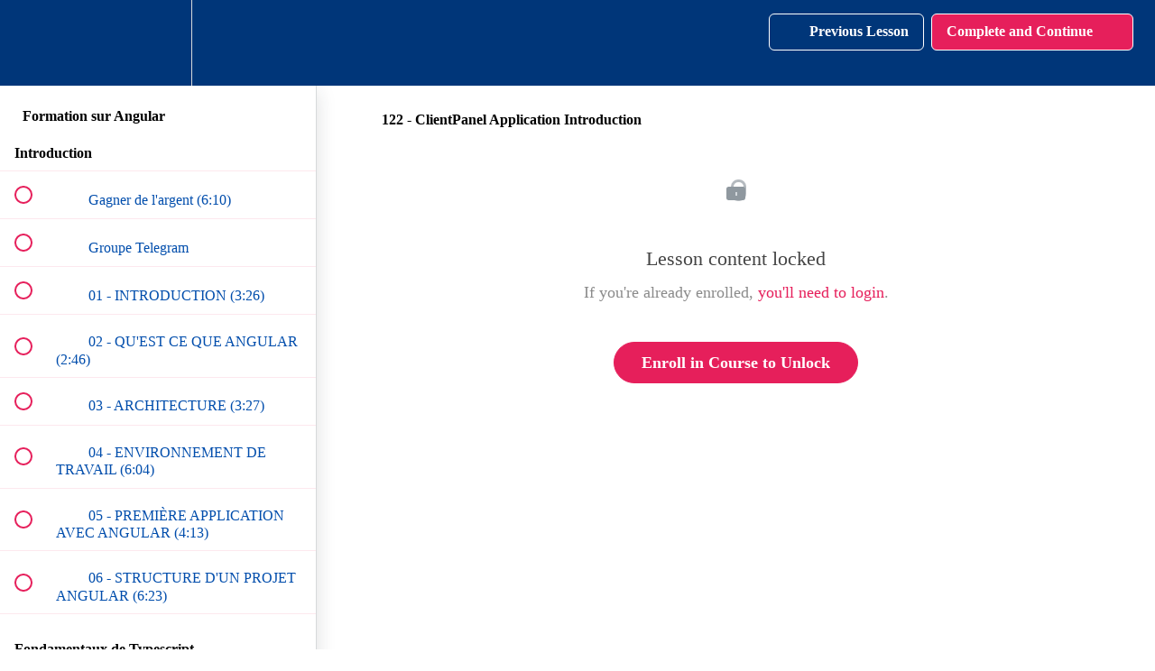

--- FILE ---
content_type: text/html; charset=utf-8
request_url: https://brightcoding.teachable.com/courses/complete-formation-sur-angular-framework/lectures/10166042
body_size: 38979
content:
<!DOCTYPE html>
<html>
  <head>
    <script src="https://releases.transloadit.com/uppy/v4.18.0/uppy.min.js"></script><link rel="stylesheet" href="https://releases.transloadit.com/uppy/v4.18.0/uppy.min.css" />
    <link href='https://static-media.hotmart.com/ToEl97OB0pNXgr510UQ2tlOz9ZY=/32x32/https://uploads.teachablecdn.com/attachments/Q8l38Qr9TFuxPtTYvap3_Bright_coding_logo_FAVICON.png' rel='icon' type='image/png'>

<link href='https://static-media.hotmart.com/HIdVOXenW22uE93IVvhT5E0RJLM=/72x72/https://uploads.teachablecdn.com/attachments/Q8l38Qr9TFuxPtTYvap3_Bright_coding_logo_FAVICON.png' rel='apple-touch-icon' type='image/png'>

<link href='https://static-media.hotmart.com/qldAfEigKkcNqHiwgarP-poXMZ0=/144x144/https://uploads.teachablecdn.com/attachments/Q8l38Qr9TFuxPtTYvap3_Bright_coding_logo_FAVICON.png' rel='apple-touch-icon' type='image/png'>

<link href='https://static-media.hotmart.com/FVgqwilZ51W9wWavjvr5aExwfsA=/320x345/https://uploads.teachablecdn.com/attachments/74rJNYIwTWK9NXE65Qpq_bright_coding_hero.png' rel='apple-touch-startup-image' type='image/png'>

<link href='https://static-media.hotmart.com/rh4R7nOsWAwe9xq1o1wx2NYFzgk=/640x690/https://uploads.teachablecdn.com/attachments/74rJNYIwTWK9NXE65Qpq_bright_coding_hero.png' rel='apple-touch-startup-image' type='image/png'>

<meta name='apple-mobile-web-app-capable' content='yes' />
<meta charset="UTF-8">
<meta name="csrf-param" content="authenticity_token" />
<meta name="csrf-token" content="WvkqFkh7q6rodMI4efd-p7o2ourUNpC6cAmqFoQj4fdYSv73TAe2rInY86_Lw0nfIqp9IVZbEiWaeyl5Qar_Gw" />
<link rel="stylesheet" href="https://fedora.teachablecdn.com/assets/bootstrap-748e653be2be27c8e709ced95eab64a05c870fcc9544b56e33dfe1a9a539317d.css" data-turbolinks-track="true" /><link href="https://teachable-themeable.learning.teachable.com/themecss/production/base.css?_=bea4cf27861b&amp;brand_course_heading=%23ffffff&amp;brand_heading=%23003679&amp;brand_homepage_heading=%23ffffff&amp;brand_navbar_fixed_text=%23ffffff&amp;brand_navbar_text=%23ffffff&amp;brand_primary=%23003679&amp;brand_secondary=%23e61f5b&amp;brand_text=%23003679&amp;font=Raleway&amp;logged_out_homepage_background_image_overlay=0.36&amp;logged_out_homepage_background_image_url=https%3A%2F%2Fuploads.teachablecdn.com%2Fattachments%2F74rJNYIwTWK9NXE65Qpq_bright_coding_hero.png" rel="stylesheet" data-turbolinks-track="true"></link>
<title>122 - ClientPanel Application Introduction | Bright Coding with</title>
<meta name="description" content="Apprendre Facilement le framework Angular en Arabe (Maroc Algérie Tunisie Libye et Mauritanie)">
<link rel="canonical" href="https://brightcoding.teachable.com/courses/559402/lectures/10166042">
<meta property="og:description" content="Apprendre Facilement le framework Angular en Arabe (Maroc  Algérie  Tunisie  Libye  et  Mauritanie)">
<meta property="og:image" content="https://uploads.teachablecdn.com/attachments/wPS91XtJQE2Wv8scvOkS_ANGULAR+Bright+Coding+mohamed+idbrahim.png">
<meta property="og:title" content="122 - ClientPanel Application  Introduction">
<meta property="og:type" content="website">
<meta property="og:url" content="https://brightcoding.teachable.com/courses/559402/lectures/10166042">
<meta name="brand_video_player_color" content="#e61f5b">
<meta name="site_title" content="Bright Coding with Mohamed IDBRAHIM">
<style></style>
<script src='//fast.wistia.com/assets/external/E-v1.js'></script>
<script
  src='https://www.recaptcha.net/recaptcha/api.js'
  async
  defer></script>



      <meta name="asset_host" content="https://fedora.teachablecdn.com">
     <script>
  (function () {
    const origCreateElement = Document.prototype.createElement;
    Document.prototype.createElement = function () {
      const el = origCreateElement.apply(this, arguments);
      if (arguments[0].toLowerCase() === "video") {
        const observer = new MutationObserver(() => {
          if (
            el.src &&
            el.src.startsWith("data:video") &&
            el.autoplay &&
            el.style.display === "none"
          ) {
            el.removeAttribute("autoplay");
            el.autoplay = false;
            el.style.display = "none";
            observer.disconnect();
          }
        });
        observer.observe(el, {
          attributes: true,
          attributeFilter: ["src", "autoplay", "style"],
        });
      }
      return el;
    };
  })();
</script>
<script src="https://fedora.teachablecdn.com/packs/student-globals--1463f1f1bdf1bb9a431c.js"></script><script src="https://fedora.teachablecdn.com/packs/student-legacy--38db0977d3748059802d.js"></script><script src="https://fedora.teachablecdn.com/packs/student--e4ea9b8f25228072afe8.js"></script>
<meta id='iris-url' data-iris-url=https://eventable.internal.teachable.com />
<script type="text/javascript">
  window.heap=window.heap||[],heap.load=function(e,t){window.heap.appid=e,window.heap.config=t=t||{};var r=document.createElement("script");r.type="text/javascript",r.async=!0,r.src="https://cdn.heapanalytics.com/js/heap-"+e+".js";var a=document.getElementsByTagName("script")[0];a.parentNode.insertBefore(r,a);for(var n=function(e){return function(){heap.push([e].concat(Array.prototype.slice.call(arguments,0)))}},p=["addEventProperties","addUserProperties","clearEventProperties","identify","resetIdentity","removeEventProperty","setEventProperties","track","unsetEventProperty"],o=0;o<p.length;o++)heap[p[o]]=n(p[o])},heap.load("318805607");
  window.heapShouldTrackUser = true;
</script>


<script type="text/javascript">
  var _user_id = ''; // Set to the user's ID, username, or email address, or '' if not yet known.
  var _session_id = '150f0040711a7025152e5faf4850dd15'; // Set to a unique session ID for the visitor's current browsing session.

  var _sift = window._sift = window._sift || [];
  _sift.push(['_setAccount', '2e541754ec']);
  _sift.push(['_setUserId', _user_id]);
  _sift.push(['_setSessionId', _session_id]);
  _sift.push(['_trackPageview']);

  (function() {
    function ls() {
      var e = document.createElement('script');
      e.src = 'https://cdn.sift.com/s.js';
      document.body.appendChild(e);
    }
    if (window.attachEvent) {
      window.attachEvent('onload', ls);
    } else {
      window.addEventListener('load', ls, false);
    }
  })();
</script>


<script src="//marketing.brightcoding.fr/focus/2.js" type="text/javascript" charset="utf-8" async="async"></script>


<!-- Google tag (gtag.js) -->
<script async src="https://www.googletagmanager.com/gtag/js?id=G-SL8LSCXHSV"></script>
<script>
  window.dataLayer = window.dataLayer || [];
  function gtag(){dataLayer.push(arguments);}
  gtag('js', new Date());

  gtag('config', 'G-SL8LSCXHSV', {
    'user_id': '',
    'school_id': '167313',
    'school_domain': 'brightcoding.teachable.com'
  });
</script>



<meta http-equiv="X-UA-Compatible" content="IE=edge">
<script type="text/javascript">window.NREUM||(NREUM={});NREUM.info={"beacon":"bam.nr-data.net","errorBeacon":"bam.nr-data.net","licenseKey":"NRBR-08e3a2ada38dc55a529","applicationID":"1065060701","transactionName":"dAxdTUFZXVQEQh0JAFQXRktWRR5LCV9F","queueTime":0,"applicationTime":184,"agent":""}</script>
<script type="text/javascript">(window.NREUM||(NREUM={})).init={privacy:{cookies_enabled:true},ajax:{deny_list:["bam.nr-data.net"]},feature_flags:["soft_nav"],distributed_tracing:{enabled:true}};(window.NREUM||(NREUM={})).loader_config={agentID:"1103368432",accountID:"4102727",trustKey:"27503",xpid:"UAcHU1FRDxABVFdXBwcHUVQA",licenseKey:"NRBR-08e3a2ada38dc55a529",applicationID:"1065060701",browserID:"1103368432"};;/*! For license information please see nr-loader-spa-1.307.0.min.js.LICENSE.txt */
(()=>{var e,t,r={384:(e,t,r)=>{"use strict";r.d(t,{NT:()=>a,US:()=>u,Zm:()=>o,bQ:()=>d,dV:()=>c,pV:()=>l});var n=r(6154),i=r(1863),s=r(1910);const a={beacon:"bam.nr-data.net",errorBeacon:"bam.nr-data.net"};function o(){return n.gm.NREUM||(n.gm.NREUM={}),void 0===n.gm.newrelic&&(n.gm.newrelic=n.gm.NREUM),n.gm.NREUM}function c(){let e=o();return e.o||(e.o={ST:n.gm.setTimeout,SI:n.gm.setImmediate||n.gm.setInterval,CT:n.gm.clearTimeout,XHR:n.gm.XMLHttpRequest,REQ:n.gm.Request,EV:n.gm.Event,PR:n.gm.Promise,MO:n.gm.MutationObserver,FETCH:n.gm.fetch,WS:n.gm.WebSocket},(0,s.i)(...Object.values(e.o))),e}function d(e,t){let r=o();r.initializedAgents??={},t.initializedAt={ms:(0,i.t)(),date:new Date},r.initializedAgents[e]=t}function u(e,t){o()[e]=t}function l(){return function(){let e=o();const t=e.info||{};e.info={beacon:a.beacon,errorBeacon:a.errorBeacon,...t}}(),function(){let e=o();const t=e.init||{};e.init={...t}}(),c(),function(){let e=o();const t=e.loader_config||{};e.loader_config={...t}}(),o()}},782:(e,t,r)=>{"use strict";r.d(t,{T:()=>n});const n=r(860).K7.pageViewTiming},860:(e,t,r)=>{"use strict";r.d(t,{$J:()=>u,K7:()=>c,P3:()=>d,XX:()=>i,Yy:()=>o,df:()=>s,qY:()=>n,v4:()=>a});const n="events",i="jserrors",s="browser/blobs",a="rum",o="browser/logs",c={ajax:"ajax",genericEvents:"generic_events",jserrors:i,logging:"logging",metrics:"metrics",pageAction:"page_action",pageViewEvent:"page_view_event",pageViewTiming:"page_view_timing",sessionReplay:"session_replay",sessionTrace:"session_trace",softNav:"soft_navigations",spa:"spa"},d={[c.pageViewEvent]:1,[c.pageViewTiming]:2,[c.metrics]:3,[c.jserrors]:4,[c.spa]:5,[c.ajax]:6,[c.sessionTrace]:7,[c.softNav]:8,[c.sessionReplay]:9,[c.logging]:10,[c.genericEvents]:11},u={[c.pageViewEvent]:a,[c.pageViewTiming]:n,[c.ajax]:n,[c.spa]:n,[c.softNav]:n,[c.metrics]:i,[c.jserrors]:i,[c.sessionTrace]:s,[c.sessionReplay]:s,[c.logging]:o,[c.genericEvents]:"ins"}},944:(e,t,r)=>{"use strict";r.d(t,{R:()=>i});var n=r(3241);function i(e,t){"function"==typeof console.debug&&(console.debug("New Relic Warning: https://github.com/newrelic/newrelic-browser-agent/blob/main/docs/warning-codes.md#".concat(e),t),(0,n.W)({agentIdentifier:null,drained:null,type:"data",name:"warn",feature:"warn",data:{code:e,secondary:t}}))}},993:(e,t,r)=>{"use strict";r.d(t,{A$:()=>s,ET:()=>a,TZ:()=>o,p_:()=>i});var n=r(860);const i={ERROR:"ERROR",WARN:"WARN",INFO:"INFO",DEBUG:"DEBUG",TRACE:"TRACE"},s={OFF:0,ERROR:1,WARN:2,INFO:3,DEBUG:4,TRACE:5},a="log",o=n.K7.logging},1687:(e,t,r)=>{"use strict";r.d(t,{Ak:()=>d,Ze:()=>h,x3:()=>u});var n=r(3241),i=r(7836),s=r(3606),a=r(860),o=r(2646);const c={};function d(e,t){const r={staged:!1,priority:a.P3[t]||0};l(e),c[e].get(t)||c[e].set(t,r)}function u(e,t){e&&c[e]&&(c[e].get(t)&&c[e].delete(t),p(e,t,!1),c[e].size&&f(e))}function l(e){if(!e)throw new Error("agentIdentifier required");c[e]||(c[e]=new Map)}function h(e="",t="feature",r=!1){if(l(e),!e||!c[e].get(t)||r)return p(e,t);c[e].get(t).staged=!0,f(e)}function f(e){const t=Array.from(c[e]);t.every(([e,t])=>t.staged)&&(t.sort((e,t)=>e[1].priority-t[1].priority),t.forEach(([t])=>{c[e].delete(t),p(e,t)}))}function p(e,t,r=!0){const a=e?i.ee.get(e):i.ee,c=s.i.handlers;if(!a.aborted&&a.backlog&&c){if((0,n.W)({agentIdentifier:e,type:"lifecycle",name:"drain",feature:t}),r){const e=a.backlog[t],r=c[t];if(r){for(let t=0;e&&t<e.length;++t)g(e[t],r);Object.entries(r).forEach(([e,t])=>{Object.values(t||{}).forEach(t=>{t[0]?.on&&t[0]?.context()instanceof o.y&&t[0].on(e,t[1])})})}}a.isolatedBacklog||delete c[t],a.backlog[t]=null,a.emit("drain-"+t,[])}}function g(e,t){var r=e[1];Object.values(t[r]||{}).forEach(t=>{var r=e[0];if(t[0]===r){var n=t[1],i=e[3],s=e[2];n.apply(i,s)}})}},1738:(e,t,r)=>{"use strict";r.d(t,{U:()=>f,Y:()=>h});var n=r(3241),i=r(9908),s=r(1863),a=r(944),o=r(5701),c=r(3969),d=r(8362),u=r(860),l=r(4261);function h(e,t,r,s){const h=s||r;!h||h[e]&&h[e]!==d.d.prototype[e]||(h[e]=function(){(0,i.p)(c.xV,["API/"+e+"/called"],void 0,u.K7.metrics,r.ee),(0,n.W)({agentIdentifier:r.agentIdentifier,drained:!!o.B?.[r.agentIdentifier],type:"data",name:"api",feature:l.Pl+e,data:{}});try{return t.apply(this,arguments)}catch(e){(0,a.R)(23,e)}})}function f(e,t,r,n,a){const o=e.info;null===r?delete o.jsAttributes[t]:o.jsAttributes[t]=r,(a||null===r)&&(0,i.p)(l.Pl+n,[(0,s.t)(),t,r],void 0,"session",e.ee)}},1741:(e,t,r)=>{"use strict";r.d(t,{W:()=>s});var n=r(944),i=r(4261);class s{#e(e,...t){if(this[e]!==s.prototype[e])return this[e](...t);(0,n.R)(35,e)}addPageAction(e,t){return this.#e(i.hG,e,t)}register(e){return this.#e(i.eY,e)}recordCustomEvent(e,t){return this.#e(i.fF,e,t)}setPageViewName(e,t){return this.#e(i.Fw,e,t)}setCustomAttribute(e,t,r){return this.#e(i.cD,e,t,r)}noticeError(e,t){return this.#e(i.o5,e,t)}setUserId(e,t=!1){return this.#e(i.Dl,e,t)}setApplicationVersion(e){return this.#e(i.nb,e)}setErrorHandler(e){return this.#e(i.bt,e)}addRelease(e,t){return this.#e(i.k6,e,t)}log(e,t){return this.#e(i.$9,e,t)}start(){return this.#e(i.d3)}finished(e){return this.#e(i.BL,e)}recordReplay(){return this.#e(i.CH)}pauseReplay(){return this.#e(i.Tb)}addToTrace(e){return this.#e(i.U2,e)}setCurrentRouteName(e){return this.#e(i.PA,e)}interaction(e){return this.#e(i.dT,e)}wrapLogger(e,t,r){return this.#e(i.Wb,e,t,r)}measure(e,t){return this.#e(i.V1,e,t)}consent(e){return this.#e(i.Pv,e)}}},1863:(e,t,r)=>{"use strict";function n(){return Math.floor(performance.now())}r.d(t,{t:()=>n})},1910:(e,t,r)=>{"use strict";r.d(t,{i:()=>s});var n=r(944);const i=new Map;function s(...e){return e.every(e=>{if(i.has(e))return i.get(e);const t="function"==typeof e?e.toString():"",r=t.includes("[native code]"),s=t.includes("nrWrapper");return r||s||(0,n.R)(64,e?.name||t),i.set(e,r),r})}},2555:(e,t,r)=>{"use strict";r.d(t,{D:()=>o,f:()=>a});var n=r(384),i=r(8122);const s={beacon:n.NT.beacon,errorBeacon:n.NT.errorBeacon,licenseKey:void 0,applicationID:void 0,sa:void 0,queueTime:void 0,applicationTime:void 0,ttGuid:void 0,user:void 0,account:void 0,product:void 0,extra:void 0,jsAttributes:{},userAttributes:void 0,atts:void 0,transactionName:void 0,tNamePlain:void 0};function a(e){try{return!!e.licenseKey&&!!e.errorBeacon&&!!e.applicationID}catch(e){return!1}}const o=e=>(0,i.a)(e,s)},2614:(e,t,r)=>{"use strict";r.d(t,{BB:()=>a,H3:()=>n,g:()=>d,iL:()=>c,tS:()=>o,uh:()=>i,wk:()=>s});const n="NRBA",i="SESSION",s=144e5,a=18e5,o={STARTED:"session-started",PAUSE:"session-pause",RESET:"session-reset",RESUME:"session-resume",UPDATE:"session-update"},c={SAME_TAB:"same-tab",CROSS_TAB:"cross-tab"},d={OFF:0,FULL:1,ERROR:2}},2646:(e,t,r)=>{"use strict";r.d(t,{y:()=>n});class n{constructor(e){this.contextId=e}}},2843:(e,t,r)=>{"use strict";r.d(t,{G:()=>s,u:()=>i});var n=r(3878);function i(e,t=!1,r,i){(0,n.DD)("visibilitychange",function(){if(t)return void("hidden"===document.visibilityState&&e());e(document.visibilityState)},r,i)}function s(e,t,r){(0,n.sp)("pagehide",e,t,r)}},3241:(e,t,r)=>{"use strict";r.d(t,{W:()=>s});var n=r(6154);const i="newrelic";function s(e={}){try{n.gm.dispatchEvent(new CustomEvent(i,{detail:e}))}catch(e){}}},3304:(e,t,r)=>{"use strict";r.d(t,{A:()=>s});var n=r(7836);const i=()=>{const e=new WeakSet;return(t,r)=>{if("object"==typeof r&&null!==r){if(e.has(r))return;e.add(r)}return r}};function s(e){try{return JSON.stringify(e,i())??""}catch(e){try{n.ee.emit("internal-error",[e])}catch(e){}return""}}},3333:(e,t,r)=>{"use strict";r.d(t,{$v:()=>u,TZ:()=>n,Xh:()=>c,Zp:()=>i,kd:()=>d,mq:()=>o,nf:()=>a,qN:()=>s});const n=r(860).K7.genericEvents,i=["auxclick","click","copy","keydown","paste","scrollend"],s=["focus","blur"],a=4,o=1e3,c=2e3,d=["PageAction","UserAction","BrowserPerformance"],u={RESOURCES:"experimental.resources",REGISTER:"register"}},3434:(e,t,r)=>{"use strict";r.d(t,{Jt:()=>s,YM:()=>d});var n=r(7836),i=r(5607);const s="nr@original:".concat(i.W),a=50;var o=Object.prototype.hasOwnProperty,c=!1;function d(e,t){return e||(e=n.ee),r.inPlace=function(e,t,n,i,s){n||(n="");const a="-"===n.charAt(0);for(let o=0;o<t.length;o++){const c=t[o],d=e[c];l(d)||(e[c]=r(d,a?c+n:n,i,c,s))}},r.flag=s,r;function r(t,r,n,c,d){return l(t)?t:(r||(r=""),nrWrapper[s]=t,function(e,t,r){if(Object.defineProperty&&Object.keys)try{return Object.keys(e).forEach(function(r){Object.defineProperty(t,r,{get:function(){return e[r]},set:function(t){return e[r]=t,t}})}),t}catch(e){u([e],r)}for(var n in e)o.call(e,n)&&(t[n]=e[n])}(t,nrWrapper,e),nrWrapper);function nrWrapper(){var s,o,l,h;let f;try{o=this,s=[...arguments],l="function"==typeof n?n(s,o):n||{}}catch(t){u([t,"",[s,o,c],l],e)}i(r+"start",[s,o,c],l,d);const p=performance.now();let g;try{return h=t.apply(o,s),g=performance.now(),h}catch(e){throw g=performance.now(),i(r+"err",[s,o,e],l,d),f=e,f}finally{const e=g-p,t={start:p,end:g,duration:e,isLongTask:e>=a,methodName:c,thrownError:f};t.isLongTask&&i("long-task",[t,o],l,d),i(r+"end",[s,o,h],l,d)}}}function i(r,n,i,s){if(!c||t){var a=c;c=!0;try{e.emit(r,n,i,t,s)}catch(t){u([t,r,n,i],e)}c=a}}}function u(e,t){t||(t=n.ee);try{t.emit("internal-error",e)}catch(e){}}function l(e){return!(e&&"function"==typeof e&&e.apply&&!e[s])}},3606:(e,t,r)=>{"use strict";r.d(t,{i:()=>s});var n=r(9908);s.on=a;var i=s.handlers={};function s(e,t,r,s){a(s||n.d,i,e,t,r)}function a(e,t,r,i,s){s||(s="feature"),e||(e=n.d);var a=t[s]=t[s]||{};(a[r]=a[r]||[]).push([e,i])}},3738:(e,t,r)=>{"use strict";r.d(t,{He:()=>i,Kp:()=>o,Lc:()=>d,Rz:()=>u,TZ:()=>n,bD:()=>s,d3:()=>a,jx:()=>l,sl:()=>h,uP:()=>c});const n=r(860).K7.sessionTrace,i="bstResource",s="resource",a="-start",o="-end",c="fn"+a,d="fn"+o,u="pushState",l=1e3,h=3e4},3785:(e,t,r)=>{"use strict";r.d(t,{R:()=>c,b:()=>d});var n=r(9908),i=r(1863),s=r(860),a=r(3969),o=r(993);function c(e,t,r={},c=o.p_.INFO,d=!0,u,l=(0,i.t)()){(0,n.p)(a.xV,["API/logging/".concat(c.toLowerCase(),"/called")],void 0,s.K7.metrics,e),(0,n.p)(o.ET,[l,t,r,c,d,u],void 0,s.K7.logging,e)}function d(e){return"string"==typeof e&&Object.values(o.p_).some(t=>t===e.toUpperCase().trim())}},3878:(e,t,r)=>{"use strict";function n(e,t){return{capture:e,passive:!1,signal:t}}function i(e,t,r=!1,i){window.addEventListener(e,t,n(r,i))}function s(e,t,r=!1,i){document.addEventListener(e,t,n(r,i))}r.d(t,{DD:()=>s,jT:()=>n,sp:()=>i})},3962:(e,t,r)=>{"use strict";r.d(t,{AM:()=>a,O2:()=>l,OV:()=>s,Qu:()=>h,TZ:()=>c,ih:()=>f,pP:()=>o,t1:()=>u,tC:()=>i,wD:()=>d});var n=r(860);const i=["click","keydown","submit"],s="popstate",a="api",o="initialPageLoad",c=n.K7.softNav,d=5e3,u=500,l={INITIAL_PAGE_LOAD:"",ROUTE_CHANGE:1,UNSPECIFIED:2},h={INTERACTION:1,AJAX:2,CUSTOM_END:3,CUSTOM_TRACER:4},f={IP:"in progress",PF:"pending finish",FIN:"finished",CAN:"cancelled"}},3969:(e,t,r)=>{"use strict";r.d(t,{TZ:()=>n,XG:()=>o,rs:()=>i,xV:()=>a,z_:()=>s});const n=r(860).K7.metrics,i="sm",s="cm",a="storeSupportabilityMetrics",o="storeEventMetrics"},4234:(e,t,r)=>{"use strict";r.d(t,{W:()=>s});var n=r(7836),i=r(1687);class s{constructor(e,t){this.agentIdentifier=e,this.ee=n.ee.get(e),this.featureName=t,this.blocked=!1}deregisterDrain(){(0,i.x3)(this.agentIdentifier,this.featureName)}}},4261:(e,t,r)=>{"use strict";r.d(t,{$9:()=>u,BL:()=>c,CH:()=>p,Dl:()=>R,Fw:()=>w,PA:()=>v,Pl:()=>n,Pv:()=>A,Tb:()=>h,U2:()=>a,V1:()=>E,Wb:()=>T,bt:()=>y,cD:()=>b,d3:()=>x,dT:()=>d,eY:()=>g,fF:()=>f,hG:()=>s,hw:()=>i,k6:()=>o,nb:()=>m,o5:()=>l});const n="api-",i=n+"ixn-",s="addPageAction",a="addToTrace",o="addRelease",c="finished",d="interaction",u="log",l="noticeError",h="pauseReplay",f="recordCustomEvent",p="recordReplay",g="register",m="setApplicationVersion",v="setCurrentRouteName",b="setCustomAttribute",y="setErrorHandler",w="setPageViewName",R="setUserId",x="start",T="wrapLogger",E="measure",A="consent"},4387:(e,t,r)=>{"use strict";function n(e={}){return!(!e.id||!e.name)}function i(e){return"string"==typeof e&&e.trim().length<501||"number"==typeof e}function s(e,t){if(2!==t?.harvestEndpointVersion)return{};const r=t.agentRef.runtime.appMetadata.agents[0].entityGuid;return n(e)?{"source.id":e.id,"source.name":e.name,"source.type":e.type,"parent.id":e.parent?.id||r}:{"entity.guid":r,appId:t.agentRef.info.applicationID}}r.d(t,{Ux:()=>s,c7:()=>n,yo:()=>i})},5205:(e,t,r)=>{"use strict";r.d(t,{j:()=>S});var n=r(384),i=r(1741);var s=r(2555),a=r(3333);const o=e=>{if(!e||"string"!=typeof e)return!1;try{document.createDocumentFragment().querySelector(e)}catch{return!1}return!0};var c=r(2614),d=r(944),u=r(8122);const l="[data-nr-mask]",h=e=>(0,u.a)(e,(()=>{const e={feature_flags:[],experimental:{allow_registered_children:!1,resources:!1},mask_selector:"*",block_selector:"[data-nr-block]",mask_input_options:{color:!1,date:!1,"datetime-local":!1,email:!1,month:!1,number:!1,range:!1,search:!1,tel:!1,text:!1,time:!1,url:!1,week:!1,textarea:!1,select:!1,password:!0}};return{ajax:{deny_list:void 0,block_internal:!0,enabled:!0,autoStart:!0},api:{get allow_registered_children(){return e.feature_flags.includes(a.$v.REGISTER)||e.experimental.allow_registered_children},set allow_registered_children(t){e.experimental.allow_registered_children=t},duplicate_registered_data:!1},browser_consent_mode:{enabled:!1},distributed_tracing:{enabled:void 0,exclude_newrelic_header:void 0,cors_use_newrelic_header:void 0,cors_use_tracecontext_headers:void 0,allowed_origins:void 0},get feature_flags(){return e.feature_flags},set feature_flags(t){e.feature_flags=t},generic_events:{enabled:!0,autoStart:!0},harvest:{interval:30},jserrors:{enabled:!0,autoStart:!0},logging:{enabled:!0,autoStart:!0},metrics:{enabled:!0,autoStart:!0},obfuscate:void 0,page_action:{enabled:!0},page_view_event:{enabled:!0,autoStart:!0},page_view_timing:{enabled:!0,autoStart:!0},performance:{capture_marks:!1,capture_measures:!1,capture_detail:!0,resources:{get enabled(){return e.feature_flags.includes(a.$v.RESOURCES)||e.experimental.resources},set enabled(t){e.experimental.resources=t},asset_types:[],first_party_domains:[],ignore_newrelic:!0}},privacy:{cookies_enabled:!0},proxy:{assets:void 0,beacon:void 0},session:{expiresMs:c.wk,inactiveMs:c.BB},session_replay:{autoStart:!0,enabled:!1,preload:!1,sampling_rate:10,error_sampling_rate:100,collect_fonts:!1,inline_images:!1,fix_stylesheets:!0,mask_all_inputs:!0,get mask_text_selector(){return e.mask_selector},set mask_text_selector(t){o(t)?e.mask_selector="".concat(t,",").concat(l):""===t||null===t?e.mask_selector=l:(0,d.R)(5,t)},get block_class(){return"nr-block"},get ignore_class(){return"nr-ignore"},get mask_text_class(){return"nr-mask"},get block_selector(){return e.block_selector},set block_selector(t){o(t)?e.block_selector+=",".concat(t):""!==t&&(0,d.R)(6,t)},get mask_input_options(){return e.mask_input_options},set mask_input_options(t){t&&"object"==typeof t?e.mask_input_options={...t,password:!0}:(0,d.R)(7,t)}},session_trace:{enabled:!0,autoStart:!0},soft_navigations:{enabled:!0,autoStart:!0},spa:{enabled:!0,autoStart:!0},ssl:void 0,user_actions:{enabled:!0,elementAttributes:["id","className","tagName","type"]}}})());var f=r(6154),p=r(9324);let g=0;const m={buildEnv:p.F3,distMethod:p.Xs,version:p.xv,originTime:f.WN},v={consented:!1},b={appMetadata:{},get consented(){return this.session?.state?.consent||v.consented},set consented(e){v.consented=e},customTransaction:void 0,denyList:void 0,disabled:!1,harvester:void 0,isolatedBacklog:!1,isRecording:!1,loaderType:void 0,maxBytes:3e4,obfuscator:void 0,onerror:void 0,ptid:void 0,releaseIds:{},session:void 0,timeKeeper:void 0,registeredEntities:[],jsAttributesMetadata:{bytes:0},get harvestCount(){return++g}},y=e=>{const t=(0,u.a)(e,b),r=Object.keys(m).reduce((e,t)=>(e[t]={value:m[t],writable:!1,configurable:!0,enumerable:!0},e),{});return Object.defineProperties(t,r)};var w=r(5701);const R=e=>{const t=e.startsWith("http");e+="/",r.p=t?e:"https://"+e};var x=r(7836),T=r(3241);const E={accountID:void 0,trustKey:void 0,agentID:void 0,licenseKey:void 0,applicationID:void 0,xpid:void 0},A=e=>(0,u.a)(e,E),_=new Set;function S(e,t={},r,a){let{init:o,info:c,loader_config:d,runtime:u={},exposed:l=!0}=t;if(!c){const e=(0,n.pV)();o=e.init,c=e.info,d=e.loader_config}e.init=h(o||{}),e.loader_config=A(d||{}),c.jsAttributes??={},f.bv&&(c.jsAttributes.isWorker=!0),e.info=(0,s.D)(c);const p=e.init,g=[c.beacon,c.errorBeacon];_.has(e.agentIdentifier)||(p.proxy.assets&&(R(p.proxy.assets),g.push(p.proxy.assets)),p.proxy.beacon&&g.push(p.proxy.beacon),e.beacons=[...g],function(e){const t=(0,n.pV)();Object.getOwnPropertyNames(i.W.prototype).forEach(r=>{const n=i.W.prototype[r];if("function"!=typeof n||"constructor"===n)return;let s=t[r];e[r]&&!1!==e.exposed&&"micro-agent"!==e.runtime?.loaderType&&(t[r]=(...t)=>{const n=e[r](...t);return s?s(...t):n})})}(e),(0,n.US)("activatedFeatures",w.B)),u.denyList=[...p.ajax.deny_list||[],...p.ajax.block_internal?g:[]],u.ptid=e.agentIdentifier,u.loaderType=r,e.runtime=y(u),_.has(e.agentIdentifier)||(e.ee=x.ee.get(e.agentIdentifier),e.exposed=l,(0,T.W)({agentIdentifier:e.agentIdentifier,drained:!!w.B?.[e.agentIdentifier],type:"lifecycle",name:"initialize",feature:void 0,data:e.config})),_.add(e.agentIdentifier)}},5270:(e,t,r)=>{"use strict";r.d(t,{Aw:()=>a,SR:()=>s,rF:()=>o});var n=r(384),i=r(7767);function s(e){return!!(0,n.dV)().o.MO&&(0,i.V)(e)&&!0===e?.session_trace.enabled}function a(e){return!0===e?.session_replay.preload&&s(e)}function o(e,t){try{if("string"==typeof t?.type){if("password"===t.type.toLowerCase())return"*".repeat(e?.length||0);if(void 0!==t?.dataset?.nrUnmask||t?.classList?.contains("nr-unmask"))return e}}catch(e){}return"string"==typeof e?e.replace(/[\S]/g,"*"):"*".repeat(e?.length||0)}},5289:(e,t,r)=>{"use strict";r.d(t,{GG:()=>a,Qr:()=>c,sB:()=>o});var n=r(3878),i=r(6389);function s(){return"undefined"==typeof document||"complete"===document.readyState}function a(e,t){if(s())return e();const r=(0,i.J)(e),a=setInterval(()=>{s()&&(clearInterval(a),r())},500);(0,n.sp)("load",r,t)}function o(e){if(s())return e();(0,n.DD)("DOMContentLoaded",e)}function c(e){if(s())return e();(0,n.sp)("popstate",e)}},5607:(e,t,r)=>{"use strict";r.d(t,{W:()=>n});const n=(0,r(9566).bz)()},5701:(e,t,r)=>{"use strict";r.d(t,{B:()=>s,t:()=>a});var n=r(3241);const i=new Set,s={};function a(e,t){const r=t.agentIdentifier;s[r]??={},e&&"object"==typeof e&&(i.has(r)||(t.ee.emit("rumresp",[e]),s[r]=e,i.add(r),(0,n.W)({agentIdentifier:r,loaded:!0,drained:!0,type:"lifecycle",name:"load",feature:void 0,data:e})))}},6154:(e,t,r)=>{"use strict";r.d(t,{OF:()=>d,RI:()=>i,WN:()=>h,bv:()=>s,eN:()=>f,gm:()=>a,lR:()=>l,m:()=>c,mw:()=>o,sb:()=>u});var n=r(1863);const i="undefined"!=typeof window&&!!window.document,s="undefined"!=typeof WorkerGlobalScope&&("undefined"!=typeof self&&self instanceof WorkerGlobalScope&&self.navigator instanceof WorkerNavigator||"undefined"!=typeof globalThis&&globalThis instanceof WorkerGlobalScope&&globalThis.navigator instanceof WorkerNavigator),a=i?window:"undefined"!=typeof WorkerGlobalScope&&("undefined"!=typeof self&&self instanceof WorkerGlobalScope&&self||"undefined"!=typeof globalThis&&globalThis instanceof WorkerGlobalScope&&globalThis),o=Boolean("hidden"===a?.document?.visibilityState),c=""+a?.location,d=/iPad|iPhone|iPod/.test(a.navigator?.userAgent),u=d&&"undefined"==typeof SharedWorker,l=(()=>{const e=a.navigator?.userAgent?.match(/Firefox[/\s](\d+\.\d+)/);return Array.isArray(e)&&e.length>=2?+e[1]:0})(),h=Date.now()-(0,n.t)(),f=()=>"undefined"!=typeof PerformanceNavigationTiming&&a?.performance?.getEntriesByType("navigation")?.[0]?.responseStart},6344:(e,t,r)=>{"use strict";r.d(t,{BB:()=>u,Qb:()=>l,TZ:()=>i,Ug:()=>a,Vh:()=>s,_s:()=>o,bc:()=>d,yP:()=>c});var n=r(2614);const i=r(860).K7.sessionReplay,s="errorDuringReplay",a=.12,o={DomContentLoaded:0,Load:1,FullSnapshot:2,IncrementalSnapshot:3,Meta:4,Custom:5},c={[n.g.ERROR]:15e3,[n.g.FULL]:3e5,[n.g.OFF]:0},d={RESET:{message:"Session was reset",sm:"Reset"},IMPORT:{message:"Recorder failed to import",sm:"Import"},TOO_MANY:{message:"429: Too Many Requests",sm:"Too-Many"},TOO_BIG:{message:"Payload was too large",sm:"Too-Big"},CROSS_TAB:{message:"Session Entity was set to OFF on another tab",sm:"Cross-Tab"},ENTITLEMENTS:{message:"Session Replay is not allowed and will not be started",sm:"Entitlement"}},u=5e3,l={API:"api",RESUME:"resume",SWITCH_TO_FULL:"switchToFull",INITIALIZE:"initialize",PRELOAD:"preload"}},6389:(e,t,r)=>{"use strict";function n(e,t=500,r={}){const n=r?.leading||!1;let i;return(...r)=>{n&&void 0===i&&(e.apply(this,r),i=setTimeout(()=>{i=clearTimeout(i)},t)),n||(clearTimeout(i),i=setTimeout(()=>{e.apply(this,r)},t))}}function i(e){let t=!1;return(...r)=>{t||(t=!0,e.apply(this,r))}}r.d(t,{J:()=>i,s:()=>n})},6630:(e,t,r)=>{"use strict";r.d(t,{T:()=>n});const n=r(860).K7.pageViewEvent},6774:(e,t,r)=>{"use strict";r.d(t,{T:()=>n});const n=r(860).K7.jserrors},7295:(e,t,r)=>{"use strict";r.d(t,{Xv:()=>a,gX:()=>i,iW:()=>s});var n=[];function i(e){if(!e||s(e))return!1;if(0===n.length)return!0;if("*"===n[0].hostname)return!1;for(var t=0;t<n.length;t++){var r=n[t];if(r.hostname.test(e.hostname)&&r.pathname.test(e.pathname))return!1}return!0}function s(e){return void 0===e.hostname}function a(e){if(n=[],e&&e.length)for(var t=0;t<e.length;t++){let r=e[t];if(!r)continue;if("*"===r)return void(n=[{hostname:"*"}]);0===r.indexOf("http://")?r=r.substring(7):0===r.indexOf("https://")&&(r=r.substring(8));const i=r.indexOf("/");let s,a;i>0?(s=r.substring(0,i),a=r.substring(i)):(s=r,a="*");let[c]=s.split(":");n.push({hostname:o(c),pathname:o(a,!0)})}}function o(e,t=!1){const r=e.replace(/[.+?^${}()|[\]\\]/g,e=>"\\"+e).replace(/\*/g,".*?");return new RegExp((t?"^":"")+r+"$")}},7485:(e,t,r)=>{"use strict";r.d(t,{D:()=>i});var n=r(6154);function i(e){if(0===(e||"").indexOf("data:"))return{protocol:"data"};try{const t=new URL(e,location.href),r={port:t.port,hostname:t.hostname,pathname:t.pathname,search:t.search,protocol:t.protocol.slice(0,t.protocol.indexOf(":")),sameOrigin:t.protocol===n.gm?.location?.protocol&&t.host===n.gm?.location?.host};return r.port&&""!==r.port||("http:"===t.protocol&&(r.port="80"),"https:"===t.protocol&&(r.port="443")),r.pathname&&""!==r.pathname?r.pathname.startsWith("/")||(r.pathname="/".concat(r.pathname)):r.pathname="/",r}catch(e){return{}}}},7699:(e,t,r)=>{"use strict";r.d(t,{It:()=>s,KC:()=>o,No:()=>i,qh:()=>a});var n=r(860);const i=16e3,s=1e6,a="SESSION_ERROR",o={[n.K7.logging]:!0,[n.K7.genericEvents]:!1,[n.K7.jserrors]:!1,[n.K7.ajax]:!1}},7767:(e,t,r)=>{"use strict";r.d(t,{V:()=>i});var n=r(6154);const i=e=>n.RI&&!0===e?.privacy.cookies_enabled},7836:(e,t,r)=>{"use strict";r.d(t,{P:()=>o,ee:()=>c});var n=r(384),i=r(8990),s=r(2646),a=r(5607);const o="nr@context:".concat(a.W),c=function e(t,r){var n={},a={},u={},l=!1;try{l=16===r.length&&d.initializedAgents?.[r]?.runtime.isolatedBacklog}catch(e){}var h={on:p,addEventListener:p,removeEventListener:function(e,t){var r=n[e];if(!r)return;for(var i=0;i<r.length;i++)r[i]===t&&r.splice(i,1)},emit:function(e,r,n,i,s){!1!==s&&(s=!0);if(c.aborted&&!i)return;t&&s&&t.emit(e,r,n);var o=f(n);g(e).forEach(e=>{e.apply(o,r)});var d=v()[a[e]];d&&d.push([h,e,r,o]);return o},get:m,listeners:g,context:f,buffer:function(e,t){const r=v();if(t=t||"feature",h.aborted)return;Object.entries(e||{}).forEach(([e,n])=>{a[n]=t,t in r||(r[t]=[])})},abort:function(){h._aborted=!0,Object.keys(h.backlog).forEach(e=>{delete h.backlog[e]})},isBuffering:function(e){return!!v()[a[e]]},debugId:r,backlog:l?{}:t&&"object"==typeof t.backlog?t.backlog:{},isolatedBacklog:l};return Object.defineProperty(h,"aborted",{get:()=>{let e=h._aborted||!1;return e||(t&&(e=t.aborted),e)}}),h;function f(e){return e&&e instanceof s.y?e:e?(0,i.I)(e,o,()=>new s.y(o)):new s.y(o)}function p(e,t){n[e]=g(e).concat(t)}function g(e){return n[e]||[]}function m(t){return u[t]=u[t]||e(h,t)}function v(){return h.backlog}}(void 0,"globalEE"),d=(0,n.Zm)();d.ee||(d.ee=c)},8122:(e,t,r)=>{"use strict";r.d(t,{a:()=>i});var n=r(944);function i(e,t){try{if(!e||"object"!=typeof e)return(0,n.R)(3);if(!t||"object"!=typeof t)return(0,n.R)(4);const r=Object.create(Object.getPrototypeOf(t),Object.getOwnPropertyDescriptors(t)),s=0===Object.keys(r).length?e:r;for(let a in s)if(void 0!==e[a])try{if(null===e[a]){r[a]=null;continue}Array.isArray(e[a])&&Array.isArray(t[a])?r[a]=Array.from(new Set([...e[a],...t[a]])):"object"==typeof e[a]&&"object"==typeof t[a]?r[a]=i(e[a],t[a]):r[a]=e[a]}catch(e){r[a]||(0,n.R)(1,e)}return r}catch(e){(0,n.R)(2,e)}}},8139:(e,t,r)=>{"use strict";r.d(t,{u:()=>h});var n=r(7836),i=r(3434),s=r(8990),a=r(6154);const o={},c=a.gm.XMLHttpRequest,d="addEventListener",u="removeEventListener",l="nr@wrapped:".concat(n.P);function h(e){var t=function(e){return(e||n.ee).get("events")}(e);if(o[t.debugId]++)return t;o[t.debugId]=1;var r=(0,i.YM)(t,!0);function h(e){r.inPlace(e,[d,u],"-",p)}function p(e,t){return e[1]}return"getPrototypeOf"in Object&&(a.RI&&f(document,h),c&&f(c.prototype,h),f(a.gm,h)),t.on(d+"-start",function(e,t){var n=e[1];if(null!==n&&("function"==typeof n||"object"==typeof n)&&"newrelic"!==e[0]){var i=(0,s.I)(n,l,function(){var e={object:function(){if("function"!=typeof n.handleEvent)return;return n.handleEvent.apply(n,arguments)},function:n}[typeof n];return e?r(e,"fn-",null,e.name||"anonymous"):n});this.wrapped=e[1]=i}}),t.on(u+"-start",function(e){e[1]=this.wrapped||e[1]}),t}function f(e,t,...r){let n=e;for(;"object"==typeof n&&!Object.prototype.hasOwnProperty.call(n,d);)n=Object.getPrototypeOf(n);n&&t(n,...r)}},8362:(e,t,r)=>{"use strict";r.d(t,{d:()=>s});var n=r(9566),i=r(1741);class s extends i.W{agentIdentifier=(0,n.LA)(16)}},8374:(e,t,r)=>{r.nc=(()=>{try{return document?.currentScript?.nonce}catch(e){}return""})()},8990:(e,t,r)=>{"use strict";r.d(t,{I:()=>i});var n=Object.prototype.hasOwnProperty;function i(e,t,r){if(n.call(e,t))return e[t];var i=r();if(Object.defineProperty&&Object.keys)try{return Object.defineProperty(e,t,{value:i,writable:!0,enumerable:!1}),i}catch(e){}return e[t]=i,i}},9300:(e,t,r)=>{"use strict";r.d(t,{T:()=>n});const n=r(860).K7.ajax},9324:(e,t,r)=>{"use strict";r.d(t,{AJ:()=>a,F3:()=>i,Xs:()=>s,Yq:()=>o,xv:()=>n});const n="1.307.0",i="PROD",s="CDN",a="@newrelic/rrweb",o="1.0.1"},9566:(e,t,r)=>{"use strict";r.d(t,{LA:()=>o,ZF:()=>c,bz:()=>a,el:()=>d});var n=r(6154);const i="xxxxxxxx-xxxx-4xxx-yxxx-xxxxxxxxxxxx";function s(e,t){return e?15&e[t]:16*Math.random()|0}function a(){const e=n.gm?.crypto||n.gm?.msCrypto;let t,r=0;return e&&e.getRandomValues&&(t=e.getRandomValues(new Uint8Array(30))),i.split("").map(e=>"x"===e?s(t,r++).toString(16):"y"===e?(3&s()|8).toString(16):e).join("")}function o(e){const t=n.gm?.crypto||n.gm?.msCrypto;let r,i=0;t&&t.getRandomValues&&(r=t.getRandomValues(new Uint8Array(e)));const a=[];for(var o=0;o<e;o++)a.push(s(r,i++).toString(16));return a.join("")}function c(){return o(16)}function d(){return o(32)}},9908:(e,t,r)=>{"use strict";r.d(t,{d:()=>n,p:()=>i});var n=r(7836).ee.get("handle");function i(e,t,r,i,s){s?(s.buffer([e],i),s.emit(e,t,r)):(n.buffer([e],i),n.emit(e,t,r))}}},n={};function i(e){var t=n[e];if(void 0!==t)return t.exports;var s=n[e]={exports:{}};return r[e](s,s.exports,i),s.exports}i.m=r,i.d=(e,t)=>{for(var r in t)i.o(t,r)&&!i.o(e,r)&&Object.defineProperty(e,r,{enumerable:!0,get:t[r]})},i.f={},i.e=e=>Promise.all(Object.keys(i.f).reduce((t,r)=>(i.f[r](e,t),t),[])),i.u=e=>({212:"nr-spa-compressor",249:"nr-spa-recorder",478:"nr-spa"}[e]+"-1.307.0.min.js"),i.o=(e,t)=>Object.prototype.hasOwnProperty.call(e,t),e={},t="NRBA-1.307.0.PROD:",i.l=(r,n,s,a)=>{if(e[r])e[r].push(n);else{var o,c;if(void 0!==s)for(var d=document.getElementsByTagName("script"),u=0;u<d.length;u++){var l=d[u];if(l.getAttribute("src")==r||l.getAttribute("data-webpack")==t+s){o=l;break}}if(!o){c=!0;var h={478:"sha512-bFoj7wd1EcCTt0jkKdFkw+gjDdU092aP1BOVh5n0PjhLNtBCSXj4vpjfIJR8zH8Bn6/XPpFl3gSNOuWVJ98iug==",249:"sha512-FRHQNWDGImhEo7a7lqCuCt6xlBgommnGc+JH2/YGJlngDoH+/3jpT/cyFpwi2M5G6srPVN4wLxrVqskf6KB7bg==",212:"sha512-okml4IaluCF10UG6SWzY+cKPgBNvH2+S5f1FxomzQUHf608N0b9dwoBv/ZFAhJhrdxPgTA4AxlBzwGcjMGIlQQ=="};(o=document.createElement("script")).charset="utf-8",i.nc&&o.setAttribute("nonce",i.nc),o.setAttribute("data-webpack",t+s),o.src=r,0!==o.src.indexOf(window.location.origin+"/")&&(o.crossOrigin="anonymous"),h[a]&&(o.integrity=h[a])}e[r]=[n];var f=(t,n)=>{o.onerror=o.onload=null,clearTimeout(p);var i=e[r];if(delete e[r],o.parentNode&&o.parentNode.removeChild(o),i&&i.forEach(e=>e(n)),t)return t(n)},p=setTimeout(f.bind(null,void 0,{type:"timeout",target:o}),12e4);o.onerror=f.bind(null,o.onerror),o.onload=f.bind(null,o.onload),c&&document.head.appendChild(o)}},i.r=e=>{"undefined"!=typeof Symbol&&Symbol.toStringTag&&Object.defineProperty(e,Symbol.toStringTag,{value:"Module"}),Object.defineProperty(e,"__esModule",{value:!0})},i.p="https://js-agent.newrelic.com/",(()=>{var e={38:0,788:0};i.f.j=(t,r)=>{var n=i.o(e,t)?e[t]:void 0;if(0!==n)if(n)r.push(n[2]);else{var s=new Promise((r,i)=>n=e[t]=[r,i]);r.push(n[2]=s);var a=i.p+i.u(t),o=new Error;i.l(a,r=>{if(i.o(e,t)&&(0!==(n=e[t])&&(e[t]=void 0),n)){var s=r&&("load"===r.type?"missing":r.type),a=r&&r.target&&r.target.src;o.message="Loading chunk "+t+" failed: ("+s+": "+a+")",o.name="ChunkLoadError",o.type=s,o.request=a,n[1](o)}},"chunk-"+t,t)}};var t=(t,r)=>{var n,s,[a,o,c]=r,d=0;if(a.some(t=>0!==e[t])){for(n in o)i.o(o,n)&&(i.m[n]=o[n]);if(c)c(i)}for(t&&t(r);d<a.length;d++)s=a[d],i.o(e,s)&&e[s]&&e[s][0](),e[s]=0},r=self["webpackChunk:NRBA-1.307.0.PROD"]=self["webpackChunk:NRBA-1.307.0.PROD"]||[];r.forEach(t.bind(null,0)),r.push=t.bind(null,r.push.bind(r))})(),(()=>{"use strict";i(8374);var e=i(8362),t=i(860);const r=Object.values(t.K7);var n=i(5205);var s=i(9908),a=i(1863),o=i(4261),c=i(1738);var d=i(1687),u=i(4234),l=i(5289),h=i(6154),f=i(944),p=i(5270),g=i(7767),m=i(6389),v=i(7699);class b extends u.W{constructor(e,t){super(e.agentIdentifier,t),this.agentRef=e,this.abortHandler=void 0,this.featAggregate=void 0,this.loadedSuccessfully=void 0,this.onAggregateImported=new Promise(e=>{this.loadedSuccessfully=e}),this.deferred=Promise.resolve(),!1===e.init[this.featureName].autoStart?this.deferred=new Promise((t,r)=>{this.ee.on("manual-start-all",(0,m.J)(()=>{(0,d.Ak)(e.agentIdentifier,this.featureName),t()}))}):(0,d.Ak)(e.agentIdentifier,t)}importAggregator(e,t,r={}){if(this.featAggregate)return;const n=async()=>{let n;await this.deferred;try{if((0,g.V)(e.init)){const{setupAgentSession:t}=await i.e(478).then(i.bind(i,8766));n=t(e)}}catch(e){(0,f.R)(20,e),this.ee.emit("internal-error",[e]),(0,s.p)(v.qh,[e],void 0,this.featureName,this.ee)}try{if(!this.#t(this.featureName,n,e.init))return(0,d.Ze)(this.agentIdentifier,this.featureName),void this.loadedSuccessfully(!1);const{Aggregate:i}=await t();this.featAggregate=new i(e,r),e.runtime.harvester.initializedAggregates.push(this.featAggregate),this.loadedSuccessfully(!0)}catch(e){(0,f.R)(34,e),this.abortHandler?.(),(0,d.Ze)(this.agentIdentifier,this.featureName,!0),this.loadedSuccessfully(!1),this.ee&&this.ee.abort()}};h.RI?(0,l.GG)(()=>n(),!0):n()}#t(e,r,n){if(this.blocked)return!1;switch(e){case t.K7.sessionReplay:return(0,p.SR)(n)&&!!r;case t.K7.sessionTrace:return!!r;default:return!0}}}var y=i(6630),w=i(2614),R=i(3241);class x extends b{static featureName=y.T;constructor(e){var t;super(e,y.T),this.setupInspectionEvents(e.agentIdentifier),t=e,(0,c.Y)(o.Fw,function(e,r){"string"==typeof e&&("/"!==e.charAt(0)&&(e="/"+e),t.runtime.customTransaction=(r||"http://custom.transaction")+e,(0,s.p)(o.Pl+o.Fw,[(0,a.t)()],void 0,void 0,t.ee))},t),this.importAggregator(e,()=>i.e(478).then(i.bind(i,2467)))}setupInspectionEvents(e){const t=(t,r)=>{t&&(0,R.W)({agentIdentifier:e,timeStamp:t.timeStamp,loaded:"complete"===t.target.readyState,type:"window",name:r,data:t.target.location+""})};(0,l.sB)(e=>{t(e,"DOMContentLoaded")}),(0,l.GG)(e=>{t(e,"load")}),(0,l.Qr)(e=>{t(e,"navigate")}),this.ee.on(w.tS.UPDATE,(t,r)=>{(0,R.W)({agentIdentifier:e,type:"lifecycle",name:"session",data:r})})}}var T=i(384);class E extends e.d{constructor(e){var t;(super(),h.gm)?(this.features={},(0,T.bQ)(this.agentIdentifier,this),this.desiredFeatures=new Set(e.features||[]),this.desiredFeatures.add(x),(0,n.j)(this,e,e.loaderType||"agent"),t=this,(0,c.Y)(o.cD,function(e,r,n=!1){if("string"==typeof e){if(["string","number","boolean"].includes(typeof r)||null===r)return(0,c.U)(t,e,r,o.cD,n);(0,f.R)(40,typeof r)}else(0,f.R)(39,typeof e)},t),function(e){(0,c.Y)(o.Dl,function(t,r=!1){if("string"!=typeof t&&null!==t)return void(0,f.R)(41,typeof t);const n=e.info.jsAttributes["enduser.id"];r&&null!=n&&n!==t?(0,s.p)(o.Pl+"setUserIdAndResetSession",[t],void 0,"session",e.ee):(0,c.U)(e,"enduser.id",t,o.Dl,!0)},e)}(this),function(e){(0,c.Y)(o.nb,function(t){if("string"==typeof t||null===t)return(0,c.U)(e,"application.version",t,o.nb,!1);(0,f.R)(42,typeof t)},e)}(this),function(e){(0,c.Y)(o.d3,function(){e.ee.emit("manual-start-all")},e)}(this),function(e){(0,c.Y)(o.Pv,function(t=!0){if("boolean"==typeof t){if((0,s.p)(o.Pl+o.Pv,[t],void 0,"session",e.ee),e.runtime.consented=t,t){const t=e.features.page_view_event;t.onAggregateImported.then(e=>{const r=t.featAggregate;e&&!r.sentRum&&r.sendRum()})}}else(0,f.R)(65,typeof t)},e)}(this),this.run()):(0,f.R)(21)}get config(){return{info:this.info,init:this.init,loader_config:this.loader_config,runtime:this.runtime}}get api(){return this}run(){try{const e=function(e){const t={};return r.forEach(r=>{t[r]=!!e[r]?.enabled}),t}(this.init),n=[...this.desiredFeatures];n.sort((e,r)=>t.P3[e.featureName]-t.P3[r.featureName]),n.forEach(r=>{if(!e[r.featureName]&&r.featureName!==t.K7.pageViewEvent)return;if(r.featureName===t.K7.spa)return void(0,f.R)(67);const n=function(e){switch(e){case t.K7.ajax:return[t.K7.jserrors];case t.K7.sessionTrace:return[t.K7.ajax,t.K7.pageViewEvent];case t.K7.sessionReplay:return[t.K7.sessionTrace];case t.K7.pageViewTiming:return[t.K7.pageViewEvent];default:return[]}}(r.featureName).filter(e=>!(e in this.features));n.length>0&&(0,f.R)(36,{targetFeature:r.featureName,missingDependencies:n}),this.features[r.featureName]=new r(this)})}catch(e){(0,f.R)(22,e);for(const e in this.features)this.features[e].abortHandler?.();const t=(0,T.Zm)();delete t.initializedAgents[this.agentIdentifier]?.features,delete this.sharedAggregator;return t.ee.get(this.agentIdentifier).abort(),!1}}}var A=i(2843),_=i(782);class S extends b{static featureName=_.T;constructor(e){super(e,_.T),h.RI&&((0,A.u)(()=>(0,s.p)("docHidden",[(0,a.t)()],void 0,_.T,this.ee),!0),(0,A.G)(()=>(0,s.p)("winPagehide",[(0,a.t)()],void 0,_.T,this.ee)),this.importAggregator(e,()=>i.e(478).then(i.bind(i,9917))))}}var O=i(3969);class I extends b{static featureName=O.TZ;constructor(e){super(e,O.TZ),h.RI&&document.addEventListener("securitypolicyviolation",e=>{(0,s.p)(O.xV,["Generic/CSPViolation/Detected"],void 0,this.featureName,this.ee)}),this.importAggregator(e,()=>i.e(478).then(i.bind(i,6555)))}}var N=i(6774),P=i(3878),D=i(3304);class k{constructor(e,t,r,n,i){this.name="UncaughtError",this.message="string"==typeof e?e:(0,D.A)(e),this.sourceURL=t,this.line=r,this.column=n,this.__newrelic=i}}function C(e){return M(e)?e:new k(void 0!==e?.message?e.message:e,e?.filename||e?.sourceURL,e?.lineno||e?.line,e?.colno||e?.col,e?.__newrelic,e?.cause)}function j(e){const t="Unhandled Promise Rejection: ";if(!e?.reason)return;if(M(e.reason)){try{e.reason.message.startsWith(t)||(e.reason.message=t+e.reason.message)}catch(e){}return C(e.reason)}const r=C(e.reason);return(r.message||"").startsWith(t)||(r.message=t+r.message),r}function L(e){if(e.error instanceof SyntaxError&&!/:\d+$/.test(e.error.stack?.trim())){const t=new k(e.message,e.filename,e.lineno,e.colno,e.error.__newrelic,e.cause);return t.name=SyntaxError.name,t}return M(e.error)?e.error:C(e)}function M(e){return e instanceof Error&&!!e.stack}function H(e,r,n,i,o=(0,a.t)()){"string"==typeof e&&(e=new Error(e)),(0,s.p)("err",[e,o,!1,r,n.runtime.isRecording,void 0,i],void 0,t.K7.jserrors,n.ee),(0,s.p)("uaErr",[],void 0,t.K7.genericEvents,n.ee)}var B=i(4387),K=i(993),W=i(3785);function U(e,{customAttributes:t={},level:r=K.p_.INFO}={},n,i,s=(0,a.t)()){(0,W.R)(n.ee,e,t,r,!1,i,s)}function F(e,r,n,i,c=(0,a.t)()){(0,s.p)(o.Pl+o.hG,[c,e,r,i],void 0,t.K7.genericEvents,n.ee)}function V(e,r,n,i,c=(0,a.t)()){const{start:d,end:u,customAttributes:l}=r||{},h={customAttributes:l||{}};if("object"!=typeof h.customAttributes||"string"!=typeof e||0===e.length)return void(0,f.R)(57);const p=(e,t)=>null==e?t:"number"==typeof e?e:e instanceof PerformanceMark?e.startTime:Number.NaN;if(h.start=p(d,0),h.end=p(u,c),Number.isNaN(h.start)||Number.isNaN(h.end))(0,f.R)(57);else{if(h.duration=h.end-h.start,!(h.duration<0))return(0,s.p)(o.Pl+o.V1,[h,e,i],void 0,t.K7.genericEvents,n.ee),h;(0,f.R)(58)}}function G(e,r={},n,i,c=(0,a.t)()){(0,s.p)(o.Pl+o.fF,[c,e,r,i],void 0,t.K7.genericEvents,n.ee)}function z(e){(0,c.Y)(o.eY,function(t){return Y(e,t)},e)}function Y(e,r,n){const i={};(0,f.R)(54,"newrelic.register"),r||={},r.type="MFE",r.licenseKey||=e.info.licenseKey,r.blocked=!1,r.parent=n||{};let o=()=>{};const c=e.runtime.registeredEntities,d=c.find(({metadata:{target:{id:e,name:t}}})=>e===r.id);if(d)return d.metadata.target.name!==r.name&&(d.metadata.target.name=r.name),d;const u=e=>{r.blocked=!0,o=e};e.init.api.allow_registered_children||u((0,m.J)(()=>(0,f.R)(55))),(0,B.c7)(r)||u((0,m.J)(()=>(0,f.R)(48,r))),(0,B.yo)(r.id)&&(0,B.yo)(r.name)||u((0,m.J)(()=>(0,f.R)(48,r)));const l={addPageAction:(t,n={})=>g(F,[t,{...i,...n},e],r),log:(t,n={})=>g(U,[t,{...n,customAttributes:{...i,...n.customAttributes||{}}},e],r),measure:(t,n={})=>g(V,[t,{...n,customAttributes:{...i,...n.customAttributes||{}}},e],r),noticeError:(t,n={})=>g(H,[t,{...i,...n},e],r),register:(t={})=>g(Y,[e,t],l.metadata.target),recordCustomEvent:(t,n={})=>g(G,[t,{...i,...n},e],r),setApplicationVersion:e=>p("application.version",e),setCustomAttribute:(e,t)=>p(e,t),setUserId:e=>p("enduser.id",e),metadata:{customAttributes:i,target:r}},h=()=>(r.blocked&&o(),r.blocked);h()||c.push(l);const p=(e,t)=>{h()||(i[e]=t)},g=(r,n,i)=>{if(h())return;const o=(0,a.t)();(0,s.p)(O.xV,["API/register/".concat(r.name,"/called")],void 0,t.K7.metrics,e.ee);try{return e.init.api.duplicate_registered_data&&"register"!==r.name&&r(...n,void 0,o),r(...n,i,o)}catch(e){(0,f.R)(50,e)}};return l}class Z extends b{static featureName=N.T;constructor(e){var t;super(e,N.T),t=e,(0,c.Y)(o.o5,(e,r)=>H(e,r,t),t),function(e){(0,c.Y)(o.bt,function(t){e.runtime.onerror=t},e)}(e),function(e){let t=0;(0,c.Y)(o.k6,function(e,r){++t>10||(this.runtime.releaseIds[e.slice(-200)]=(""+r).slice(-200))},e)}(e),z(e);try{this.removeOnAbort=new AbortController}catch(e){}this.ee.on("internal-error",(t,r)=>{this.abortHandler&&(0,s.p)("ierr",[C(t),(0,a.t)(),!0,{},e.runtime.isRecording,r],void 0,this.featureName,this.ee)}),h.gm.addEventListener("unhandledrejection",t=>{this.abortHandler&&(0,s.p)("err",[j(t),(0,a.t)(),!1,{unhandledPromiseRejection:1},e.runtime.isRecording],void 0,this.featureName,this.ee)},(0,P.jT)(!1,this.removeOnAbort?.signal)),h.gm.addEventListener("error",t=>{this.abortHandler&&(0,s.p)("err",[L(t),(0,a.t)(),!1,{},e.runtime.isRecording],void 0,this.featureName,this.ee)},(0,P.jT)(!1,this.removeOnAbort?.signal)),this.abortHandler=this.#r,this.importAggregator(e,()=>i.e(478).then(i.bind(i,2176)))}#r(){this.removeOnAbort?.abort(),this.abortHandler=void 0}}var q=i(8990);let X=1;function J(e){const t=typeof e;return!e||"object"!==t&&"function"!==t?-1:e===h.gm?0:(0,q.I)(e,"nr@id",function(){return X++})}function Q(e){if("string"==typeof e&&e.length)return e.length;if("object"==typeof e){if("undefined"!=typeof ArrayBuffer&&e instanceof ArrayBuffer&&e.byteLength)return e.byteLength;if("undefined"!=typeof Blob&&e instanceof Blob&&e.size)return e.size;if(!("undefined"!=typeof FormData&&e instanceof FormData))try{return(0,D.A)(e).length}catch(e){return}}}var ee=i(8139),te=i(7836),re=i(3434);const ne={},ie=["open","send"];function se(e){var t=e||te.ee;const r=function(e){return(e||te.ee).get("xhr")}(t);if(void 0===h.gm.XMLHttpRequest)return r;if(ne[r.debugId]++)return r;ne[r.debugId]=1,(0,ee.u)(t);var n=(0,re.YM)(r),i=h.gm.XMLHttpRequest,s=h.gm.MutationObserver,a=h.gm.Promise,o=h.gm.setInterval,c="readystatechange",d=["onload","onerror","onabort","onloadstart","onloadend","onprogress","ontimeout"],u=[],l=h.gm.XMLHttpRequest=function(e){const t=new i(e),s=r.context(t);try{r.emit("new-xhr",[t],s),t.addEventListener(c,(a=s,function(){var e=this;e.readyState>3&&!a.resolved&&(a.resolved=!0,r.emit("xhr-resolved",[],e)),n.inPlace(e,d,"fn-",y)}),(0,P.jT)(!1))}catch(e){(0,f.R)(15,e);try{r.emit("internal-error",[e])}catch(e){}}var a;return t};function p(e,t){n.inPlace(t,["onreadystatechange"],"fn-",y)}if(function(e,t){for(var r in e)t[r]=e[r]}(i,l),l.prototype=i.prototype,n.inPlace(l.prototype,ie,"-xhr-",y),r.on("send-xhr-start",function(e,t){p(e,t),function(e){u.push(e),s&&(g?g.then(b):o?o(b):(m=-m,v.data=m))}(t)}),r.on("open-xhr-start",p),s){var g=a&&a.resolve();if(!o&&!a){var m=1,v=document.createTextNode(m);new s(b).observe(v,{characterData:!0})}}else t.on("fn-end",function(e){e[0]&&e[0].type===c||b()});function b(){for(var e=0;e<u.length;e++)p(0,u[e]);u.length&&(u=[])}function y(e,t){return t}return r}var ae="fetch-",oe=ae+"body-",ce=["arrayBuffer","blob","json","text","formData"],de=h.gm.Request,ue=h.gm.Response,le="prototype";const he={};function fe(e){const t=function(e){return(e||te.ee).get("fetch")}(e);if(!(de&&ue&&h.gm.fetch))return t;if(he[t.debugId]++)return t;function r(e,r,n){var i=e[r];"function"==typeof i&&(e[r]=function(){var e,r=[...arguments],s={};t.emit(n+"before-start",[r],s),s[te.P]&&s[te.P].dt&&(e=s[te.P].dt);var a=i.apply(this,r);return t.emit(n+"start",[r,e],a),a.then(function(e){return t.emit(n+"end",[null,e],a),e},function(e){throw t.emit(n+"end",[e],a),e})})}return he[t.debugId]=1,ce.forEach(e=>{r(de[le],e,oe),r(ue[le],e,oe)}),r(h.gm,"fetch",ae),t.on(ae+"end",function(e,r){var n=this;if(r){var i=r.headers.get("content-length");null!==i&&(n.rxSize=i),t.emit(ae+"done",[null,r],n)}else t.emit(ae+"done",[e],n)}),t}var pe=i(7485),ge=i(9566);class me{constructor(e){this.agentRef=e}generateTracePayload(e){const t=this.agentRef.loader_config;if(!this.shouldGenerateTrace(e)||!t)return null;var r=(t.accountID||"").toString()||null,n=(t.agentID||"").toString()||null,i=(t.trustKey||"").toString()||null;if(!r||!n)return null;var s=(0,ge.ZF)(),a=(0,ge.el)(),o=Date.now(),c={spanId:s,traceId:a,timestamp:o};return(e.sameOrigin||this.isAllowedOrigin(e)&&this.useTraceContextHeadersForCors())&&(c.traceContextParentHeader=this.generateTraceContextParentHeader(s,a),c.traceContextStateHeader=this.generateTraceContextStateHeader(s,o,r,n,i)),(e.sameOrigin&&!this.excludeNewrelicHeader()||!e.sameOrigin&&this.isAllowedOrigin(e)&&this.useNewrelicHeaderForCors())&&(c.newrelicHeader=this.generateTraceHeader(s,a,o,r,n,i)),c}generateTraceContextParentHeader(e,t){return"00-"+t+"-"+e+"-01"}generateTraceContextStateHeader(e,t,r,n,i){return i+"@nr=0-1-"+r+"-"+n+"-"+e+"----"+t}generateTraceHeader(e,t,r,n,i,s){if(!("function"==typeof h.gm?.btoa))return null;var a={v:[0,1],d:{ty:"Browser",ac:n,ap:i,id:e,tr:t,ti:r}};return s&&n!==s&&(a.d.tk=s),btoa((0,D.A)(a))}shouldGenerateTrace(e){return this.agentRef.init?.distributed_tracing?.enabled&&this.isAllowedOrigin(e)}isAllowedOrigin(e){var t=!1;const r=this.agentRef.init?.distributed_tracing;if(e.sameOrigin)t=!0;else if(r?.allowed_origins instanceof Array)for(var n=0;n<r.allowed_origins.length;n++){var i=(0,pe.D)(r.allowed_origins[n]);if(e.hostname===i.hostname&&e.protocol===i.protocol&&e.port===i.port){t=!0;break}}return t}excludeNewrelicHeader(){var e=this.agentRef.init?.distributed_tracing;return!!e&&!!e.exclude_newrelic_header}useNewrelicHeaderForCors(){var e=this.agentRef.init?.distributed_tracing;return!!e&&!1!==e.cors_use_newrelic_header}useTraceContextHeadersForCors(){var e=this.agentRef.init?.distributed_tracing;return!!e&&!!e.cors_use_tracecontext_headers}}var ve=i(9300),be=i(7295);function ye(e){return"string"==typeof e?e:e instanceof(0,T.dV)().o.REQ?e.url:h.gm?.URL&&e instanceof URL?e.href:void 0}var we=["load","error","abort","timeout"],Re=we.length,xe=(0,T.dV)().o.REQ,Te=(0,T.dV)().o.XHR;const Ee="X-NewRelic-App-Data";class Ae extends b{static featureName=ve.T;constructor(e){super(e,ve.T),this.dt=new me(e),this.handler=(e,t,r,n)=>(0,s.p)(e,t,r,n,this.ee);try{const e={xmlhttprequest:"xhr",fetch:"fetch",beacon:"beacon"};h.gm?.performance?.getEntriesByType("resource").forEach(r=>{if(r.initiatorType in e&&0!==r.responseStatus){const n={status:r.responseStatus},i={rxSize:r.transferSize,duration:Math.floor(r.duration),cbTime:0};_e(n,r.name),this.handler("xhr",[n,i,r.startTime,r.responseEnd,e[r.initiatorType]],void 0,t.K7.ajax)}})}catch(e){}fe(this.ee),se(this.ee),function(e,r,n,i){function o(e){var t=this;t.totalCbs=0,t.called=0,t.cbTime=0,t.end=T,t.ended=!1,t.xhrGuids={},t.lastSize=null,t.loadCaptureCalled=!1,t.params=this.params||{},t.metrics=this.metrics||{},t.latestLongtaskEnd=0,e.addEventListener("load",function(r){E(t,e)},(0,P.jT)(!1)),h.lR||e.addEventListener("progress",function(e){t.lastSize=e.loaded},(0,P.jT)(!1))}function c(e){this.params={method:e[0]},_e(this,e[1]),this.metrics={}}function d(t,r){e.loader_config.xpid&&this.sameOrigin&&r.setRequestHeader("X-NewRelic-ID",e.loader_config.xpid);var n=i.generateTracePayload(this.parsedOrigin);if(n){var s=!1;n.newrelicHeader&&(r.setRequestHeader("newrelic",n.newrelicHeader),s=!0),n.traceContextParentHeader&&(r.setRequestHeader("traceparent",n.traceContextParentHeader),n.traceContextStateHeader&&r.setRequestHeader("tracestate",n.traceContextStateHeader),s=!0),s&&(this.dt=n)}}function u(e,t){var n=this.metrics,i=e[0],s=this;if(n&&i){var o=Q(i);o&&(n.txSize=o)}this.startTime=(0,a.t)(),this.body=i,this.listener=function(e){try{"abort"!==e.type||s.loadCaptureCalled||(s.params.aborted=!0),("load"!==e.type||s.called===s.totalCbs&&(s.onloadCalled||"function"!=typeof t.onload)&&"function"==typeof s.end)&&s.end(t)}catch(e){try{r.emit("internal-error",[e])}catch(e){}}};for(var c=0;c<Re;c++)t.addEventListener(we[c],this.listener,(0,P.jT)(!1))}function l(e,t,r){this.cbTime+=e,t?this.onloadCalled=!0:this.called+=1,this.called!==this.totalCbs||!this.onloadCalled&&"function"==typeof r.onload||"function"!=typeof this.end||this.end(r)}function f(e,t){var r=""+J(e)+!!t;this.xhrGuids&&!this.xhrGuids[r]&&(this.xhrGuids[r]=!0,this.totalCbs+=1)}function p(e,t){var r=""+J(e)+!!t;this.xhrGuids&&this.xhrGuids[r]&&(delete this.xhrGuids[r],this.totalCbs-=1)}function g(){this.endTime=(0,a.t)()}function m(e,t){t instanceof Te&&"load"===e[0]&&r.emit("xhr-load-added",[e[1],e[2]],t)}function v(e,t){t instanceof Te&&"load"===e[0]&&r.emit("xhr-load-removed",[e[1],e[2]],t)}function b(e,t,r){t instanceof Te&&("onload"===r&&(this.onload=!0),("load"===(e[0]&&e[0].type)||this.onload)&&(this.xhrCbStart=(0,a.t)()))}function y(e,t){this.xhrCbStart&&r.emit("xhr-cb-time",[(0,a.t)()-this.xhrCbStart,this.onload,t],t)}function w(e){var t,r=e[1]||{};if("string"==typeof e[0]?0===(t=e[0]).length&&h.RI&&(t=""+h.gm.location.href):e[0]&&e[0].url?t=e[0].url:h.gm?.URL&&e[0]&&e[0]instanceof URL?t=e[0].href:"function"==typeof e[0].toString&&(t=e[0].toString()),"string"==typeof t&&0!==t.length){t&&(this.parsedOrigin=(0,pe.D)(t),this.sameOrigin=this.parsedOrigin.sameOrigin);var n=i.generateTracePayload(this.parsedOrigin);if(n&&(n.newrelicHeader||n.traceContextParentHeader))if(e[0]&&e[0].headers)o(e[0].headers,n)&&(this.dt=n);else{var s={};for(var a in r)s[a]=r[a];s.headers=new Headers(r.headers||{}),o(s.headers,n)&&(this.dt=n),e.length>1?e[1]=s:e.push(s)}}function o(e,t){var r=!1;return t.newrelicHeader&&(e.set("newrelic",t.newrelicHeader),r=!0),t.traceContextParentHeader&&(e.set("traceparent",t.traceContextParentHeader),t.traceContextStateHeader&&e.set("tracestate",t.traceContextStateHeader),r=!0),r}}function R(e,t){this.params={},this.metrics={},this.startTime=(0,a.t)(),this.dt=t,e.length>=1&&(this.target=e[0]),e.length>=2&&(this.opts=e[1]);var r=this.opts||{},n=this.target;_e(this,ye(n));var i=(""+(n&&n instanceof xe&&n.method||r.method||"GET")).toUpperCase();this.params.method=i,this.body=r.body,this.txSize=Q(r.body)||0}function x(e,r){if(this.endTime=(0,a.t)(),this.params||(this.params={}),(0,be.iW)(this.params))return;let i;this.params.status=r?r.status:0,"string"==typeof this.rxSize&&this.rxSize.length>0&&(i=+this.rxSize);const s={txSize:this.txSize,rxSize:i,duration:(0,a.t)()-this.startTime};n("xhr",[this.params,s,this.startTime,this.endTime,"fetch"],this,t.K7.ajax)}function T(e){const r=this.params,i=this.metrics;if(!this.ended){this.ended=!0;for(let t=0;t<Re;t++)e.removeEventListener(we[t],this.listener,!1);r.aborted||(0,be.iW)(r)||(i.duration=(0,a.t)()-this.startTime,this.loadCaptureCalled||4!==e.readyState?null==r.status&&(r.status=0):E(this,e),i.cbTime=this.cbTime,n("xhr",[r,i,this.startTime,this.endTime,"xhr"],this,t.K7.ajax))}}function E(e,n){e.params.status=n.status;var i=function(e,t){var r=e.responseType;return"json"===r&&null!==t?t:"arraybuffer"===r||"blob"===r||"json"===r?Q(e.response):"text"===r||""===r||void 0===r?Q(e.responseText):void 0}(n,e.lastSize);if(i&&(e.metrics.rxSize=i),e.sameOrigin&&n.getAllResponseHeaders().indexOf(Ee)>=0){var a=n.getResponseHeader(Ee);a&&((0,s.p)(O.rs,["Ajax/CrossApplicationTracing/Header/Seen"],void 0,t.K7.metrics,r),e.params.cat=a.split(", ").pop())}e.loadCaptureCalled=!0}r.on("new-xhr",o),r.on("open-xhr-start",c),r.on("open-xhr-end",d),r.on("send-xhr-start",u),r.on("xhr-cb-time",l),r.on("xhr-load-added",f),r.on("xhr-load-removed",p),r.on("xhr-resolved",g),r.on("addEventListener-end",m),r.on("removeEventListener-end",v),r.on("fn-end",y),r.on("fetch-before-start",w),r.on("fetch-start",R),r.on("fn-start",b),r.on("fetch-done",x)}(e,this.ee,this.handler,this.dt),this.importAggregator(e,()=>i.e(478).then(i.bind(i,3845)))}}function _e(e,t){var r=(0,pe.D)(t),n=e.params||e;n.hostname=r.hostname,n.port=r.port,n.protocol=r.protocol,n.host=r.hostname+":"+r.port,n.pathname=r.pathname,e.parsedOrigin=r,e.sameOrigin=r.sameOrigin}const Se={},Oe=["pushState","replaceState"];function Ie(e){const t=function(e){return(e||te.ee).get("history")}(e);return!h.RI||Se[t.debugId]++||(Se[t.debugId]=1,(0,re.YM)(t).inPlace(window.history,Oe,"-")),t}var Ne=i(3738);function Pe(e){(0,c.Y)(o.BL,function(r=Date.now()){const n=r-h.WN;n<0&&(0,f.R)(62,r),(0,s.p)(O.XG,[o.BL,{time:n}],void 0,t.K7.metrics,e.ee),e.addToTrace({name:o.BL,start:r,origin:"nr"}),(0,s.p)(o.Pl+o.hG,[n,o.BL],void 0,t.K7.genericEvents,e.ee)},e)}const{He:De,bD:ke,d3:Ce,Kp:je,TZ:Le,Lc:Me,uP:He,Rz:Be}=Ne;class Ke extends b{static featureName=Le;constructor(e){var r;super(e,Le),r=e,(0,c.Y)(o.U2,function(e){if(!(e&&"object"==typeof e&&e.name&&e.start))return;const n={n:e.name,s:e.start-h.WN,e:(e.end||e.start)-h.WN,o:e.origin||"",t:"api"};n.s<0||n.e<0||n.e<n.s?(0,f.R)(61,{start:n.s,end:n.e}):(0,s.p)("bstApi",[n],void 0,t.K7.sessionTrace,r.ee)},r),Pe(e);if(!(0,g.V)(e.init))return void this.deregisterDrain();const n=this.ee;let d;Ie(n),this.eventsEE=(0,ee.u)(n),this.eventsEE.on(He,function(e,t){this.bstStart=(0,a.t)()}),this.eventsEE.on(Me,function(e,r){(0,s.p)("bst",[e[0],r,this.bstStart,(0,a.t)()],void 0,t.K7.sessionTrace,n)}),n.on(Be+Ce,function(e){this.time=(0,a.t)(),this.startPath=location.pathname+location.hash}),n.on(Be+je,function(e){(0,s.p)("bstHist",[location.pathname+location.hash,this.startPath,this.time],void 0,t.K7.sessionTrace,n)});try{d=new PerformanceObserver(e=>{const r=e.getEntries();(0,s.p)(De,[r],void 0,t.K7.sessionTrace,n)}),d.observe({type:ke,buffered:!0})}catch(e){}this.importAggregator(e,()=>i.e(478).then(i.bind(i,6974)),{resourceObserver:d})}}var We=i(6344);class Ue extends b{static featureName=We.TZ;#n;recorder;constructor(e){var r;let n;super(e,We.TZ),r=e,(0,c.Y)(o.CH,function(){(0,s.p)(o.CH,[],void 0,t.K7.sessionReplay,r.ee)},r),function(e){(0,c.Y)(o.Tb,function(){(0,s.p)(o.Tb,[],void 0,t.K7.sessionReplay,e.ee)},e)}(e);try{n=JSON.parse(localStorage.getItem("".concat(w.H3,"_").concat(w.uh)))}catch(e){}(0,p.SR)(e.init)&&this.ee.on(o.CH,()=>this.#i()),this.#s(n)&&this.importRecorder().then(e=>{e.startRecording(We.Qb.PRELOAD,n?.sessionReplayMode)}),this.importAggregator(this.agentRef,()=>i.e(478).then(i.bind(i,6167)),this),this.ee.on("err",e=>{this.blocked||this.agentRef.runtime.isRecording&&(this.errorNoticed=!0,(0,s.p)(We.Vh,[e],void 0,this.featureName,this.ee))})}#s(e){return e&&(e.sessionReplayMode===w.g.FULL||e.sessionReplayMode===w.g.ERROR)||(0,p.Aw)(this.agentRef.init)}importRecorder(){return this.recorder?Promise.resolve(this.recorder):(this.#n??=Promise.all([i.e(478),i.e(249)]).then(i.bind(i,4866)).then(({Recorder:e})=>(this.recorder=new e(this),this.recorder)).catch(e=>{throw this.ee.emit("internal-error",[e]),this.blocked=!0,e}),this.#n)}#i(){this.blocked||(this.featAggregate?this.featAggregate.mode!==w.g.FULL&&this.featAggregate.initializeRecording(w.g.FULL,!0,We.Qb.API):this.importRecorder().then(()=>{this.recorder.startRecording(We.Qb.API,w.g.FULL)}))}}var Fe=i(3962);class Ve extends b{static featureName=Fe.TZ;constructor(e){if(super(e,Fe.TZ),function(e){const r=e.ee.get("tracer");function n(){}(0,c.Y)(o.dT,function(e){return(new n).get("object"==typeof e?e:{})},e);const i=n.prototype={createTracer:function(n,i){var o={},c=this,d="function"==typeof i;return(0,s.p)(O.xV,["API/createTracer/called"],void 0,t.K7.metrics,e.ee),function(){if(r.emit((d?"":"no-")+"fn-start",[(0,a.t)(),c,d],o),d)try{return i.apply(this,arguments)}catch(e){const t="string"==typeof e?new Error(e):e;throw r.emit("fn-err",[arguments,this,t],o),t}finally{r.emit("fn-end",[(0,a.t)()],o)}}}};["actionText","setName","setAttribute","save","ignore","onEnd","getContext","end","get"].forEach(r=>{c.Y.apply(this,[r,function(){return(0,s.p)(o.hw+r,[performance.now(),...arguments],this,t.K7.softNav,e.ee),this},e,i])}),(0,c.Y)(o.PA,function(){(0,s.p)(o.hw+"routeName",[performance.now(),...arguments],void 0,t.K7.softNav,e.ee)},e)}(e),!h.RI||!(0,T.dV)().o.MO)return;const r=Ie(this.ee);try{this.removeOnAbort=new AbortController}catch(e){}Fe.tC.forEach(e=>{(0,P.sp)(e,e=>{l(e)},!0,this.removeOnAbort?.signal)});const n=()=>(0,s.p)("newURL",[(0,a.t)(),""+window.location],void 0,this.featureName,this.ee);r.on("pushState-end",n),r.on("replaceState-end",n),(0,P.sp)(Fe.OV,e=>{l(e),(0,s.p)("newURL",[e.timeStamp,""+window.location],void 0,this.featureName,this.ee)},!0,this.removeOnAbort?.signal);let d=!1;const u=new((0,T.dV)().o.MO)((e,t)=>{d||(d=!0,requestAnimationFrame(()=>{(0,s.p)("newDom",[(0,a.t)()],void 0,this.featureName,this.ee),d=!1}))}),l=(0,m.s)(e=>{"loading"!==document.readyState&&((0,s.p)("newUIEvent",[e],void 0,this.featureName,this.ee),u.observe(document.body,{attributes:!0,childList:!0,subtree:!0,characterData:!0}))},100,{leading:!0});this.abortHandler=function(){this.removeOnAbort?.abort(),u.disconnect(),this.abortHandler=void 0},this.importAggregator(e,()=>i.e(478).then(i.bind(i,4393)),{domObserver:u})}}var Ge=i(3333);const ze={},Ye=new Set;function Ze(e){return"string"==typeof e?{type:"string",size:(new TextEncoder).encode(e).length}:e instanceof ArrayBuffer?{type:"ArrayBuffer",size:e.byteLength}:e instanceof Blob?{type:"Blob",size:e.size}:e instanceof DataView?{type:"DataView",size:e.byteLength}:ArrayBuffer.isView(e)?{type:"TypedArray",size:e.byteLength}:{type:"unknown",size:0}}class qe{constructor(e,t){this.timestamp=(0,a.t)(),this.currentUrl=window.location.href,this.socketId=(0,ge.LA)(8),this.requestedUrl=e,this.requestedProtocols=Array.isArray(t)?t.join(","):t||"",this.openedAt=void 0,this.protocol=void 0,this.extensions=void 0,this.binaryType=void 0,this.messageOrigin=void 0,this.messageCount=void 0,this.messageBytes=void 0,this.messageBytesMin=void 0,this.messageBytesMax=void 0,this.messageTypes=void 0,this.sendCount=void 0,this.sendBytes=void 0,this.sendBytesMin=void 0,this.sendBytesMax=void 0,this.sendTypes=void 0,this.closedAt=void 0,this.closeCode=void 0,this.closeReason=void 0,this.closeWasClean=void 0,this.connectedDuration=void 0,this.hasErrors=void 0}}class Xe extends b{static featureName=Ge.TZ;constructor(e){super(e,Ge.TZ);const r=e.init.feature_flags.includes("websockets"),n=[e.init.page_action.enabled,e.init.performance.capture_marks,e.init.performance.capture_measures,e.init.performance.resources.enabled,e.init.user_actions.enabled,r];var d;let u,l;if(d=e,(0,c.Y)(o.hG,(e,t)=>F(e,t,d),d),function(e){(0,c.Y)(o.fF,(t,r)=>G(t,r,e),e)}(e),Pe(e),z(e),function(e){(0,c.Y)(o.V1,(t,r)=>V(t,r,e),e)}(e),r&&(l=function(e){if(!(0,T.dV)().o.WS)return e;const t=e.get("websockets");if(ze[t.debugId]++)return t;ze[t.debugId]=1,(0,A.G)(()=>{const e=(0,a.t)();Ye.forEach(r=>{r.nrData.closedAt=e,r.nrData.closeCode=1001,r.nrData.closeReason="Page navigating away",r.nrData.closeWasClean=!1,r.nrData.openedAt&&(r.nrData.connectedDuration=e-r.nrData.openedAt),t.emit("ws",[r.nrData],r)})});class r extends WebSocket{static name="WebSocket";static toString(){return"function WebSocket() { [native code] }"}toString(){return"[object WebSocket]"}get[Symbol.toStringTag](){return r.name}#a(e){(e.__newrelic??={}).socketId=this.nrData.socketId,this.nrData.hasErrors??=!0}constructor(...e){super(...e),this.nrData=new qe(e[0],e[1]),this.addEventListener("open",()=>{this.nrData.openedAt=(0,a.t)(),["protocol","extensions","binaryType"].forEach(e=>{this.nrData[e]=this[e]}),Ye.add(this)}),this.addEventListener("message",e=>{const{type:t,size:r}=Ze(e.data);this.nrData.messageOrigin??=e.origin,this.nrData.messageCount=(this.nrData.messageCount??0)+1,this.nrData.messageBytes=(this.nrData.messageBytes??0)+r,this.nrData.messageBytesMin=Math.min(this.nrData.messageBytesMin??1/0,r),this.nrData.messageBytesMax=Math.max(this.nrData.messageBytesMax??0,r),(this.nrData.messageTypes??"").includes(t)||(this.nrData.messageTypes=this.nrData.messageTypes?"".concat(this.nrData.messageTypes,",").concat(t):t)}),this.addEventListener("close",e=>{this.nrData.closedAt=(0,a.t)(),this.nrData.closeCode=e.code,this.nrData.closeReason=e.reason,this.nrData.closeWasClean=e.wasClean,this.nrData.connectedDuration=this.nrData.closedAt-this.nrData.openedAt,Ye.delete(this),t.emit("ws",[this.nrData],this)})}addEventListener(e,t,...r){const n=this,i="function"==typeof t?function(...e){try{return t.apply(this,e)}catch(e){throw n.#a(e),e}}:t?.handleEvent?{handleEvent:function(...e){try{return t.handleEvent.apply(t,e)}catch(e){throw n.#a(e),e}}}:t;return super.addEventListener(e,i,...r)}send(e){if(this.readyState===WebSocket.OPEN){const{type:t,size:r}=Ze(e);this.nrData.sendCount=(this.nrData.sendCount??0)+1,this.nrData.sendBytes=(this.nrData.sendBytes??0)+r,this.nrData.sendBytesMin=Math.min(this.nrData.sendBytesMin??1/0,r),this.nrData.sendBytesMax=Math.max(this.nrData.sendBytesMax??0,r),(this.nrData.sendTypes??"").includes(t)||(this.nrData.sendTypes=this.nrData.sendTypes?"".concat(this.nrData.sendTypes,",").concat(t):t)}try{return super.send(e)}catch(e){throw this.#a(e),e}}close(...e){try{super.close(...e)}catch(e){throw this.#a(e),e}}}return h.gm.WebSocket=r,t}(this.ee)),h.RI){if(fe(this.ee),se(this.ee),u=Ie(this.ee),e.init.user_actions.enabled){function f(t){const r=(0,pe.D)(t);return e.beacons.includes(r.hostname+":"+r.port)}function p(){u.emit("navChange")}Ge.Zp.forEach(e=>(0,P.sp)(e,e=>(0,s.p)("ua",[e],void 0,this.featureName,this.ee),!0)),Ge.qN.forEach(e=>{const t=(0,m.s)(e=>{(0,s.p)("ua",[e],void 0,this.featureName,this.ee)},500,{leading:!0});(0,P.sp)(e,t)}),h.gm.addEventListener("error",()=>{(0,s.p)("uaErr",[],void 0,t.K7.genericEvents,this.ee)},(0,P.jT)(!1,this.removeOnAbort?.signal)),this.ee.on("open-xhr-start",(e,r)=>{f(e[1])||r.addEventListener("readystatechange",()=>{2===r.readyState&&(0,s.p)("uaXhr",[],void 0,t.K7.genericEvents,this.ee)})}),this.ee.on("fetch-start",e=>{e.length>=1&&!f(ye(e[0]))&&(0,s.p)("uaXhr",[],void 0,t.K7.genericEvents,this.ee)}),u.on("pushState-end",p),u.on("replaceState-end",p),window.addEventListener("hashchange",p,(0,P.jT)(!0,this.removeOnAbort?.signal)),window.addEventListener("popstate",p,(0,P.jT)(!0,this.removeOnAbort?.signal))}if(e.init.performance.resources.enabled&&h.gm.PerformanceObserver?.supportedEntryTypes.includes("resource")){new PerformanceObserver(e=>{e.getEntries().forEach(e=>{(0,s.p)("browserPerformance.resource",[e],void 0,this.featureName,this.ee)})}).observe({type:"resource",buffered:!0})}}r&&l.on("ws",e=>{(0,s.p)("ws-complete",[e],void 0,this.featureName,this.ee)});try{this.removeOnAbort=new AbortController}catch(g){}this.abortHandler=()=>{this.removeOnAbort?.abort(),this.abortHandler=void 0},n.some(e=>e)?this.importAggregator(e,()=>i.e(478).then(i.bind(i,8019))):this.deregisterDrain()}}var Je=i(2646);const Qe=new Map;function $e(e,t,r,n,i=!0){if("object"!=typeof t||!t||"string"!=typeof r||!r||"function"!=typeof t[r])return(0,f.R)(29);const s=function(e){return(e||te.ee).get("logger")}(e),a=(0,re.YM)(s),o=new Je.y(te.P);o.level=n.level,o.customAttributes=n.customAttributes,o.autoCaptured=i;const c=t[r]?.[re.Jt]||t[r];return Qe.set(c,o),a.inPlace(t,[r],"wrap-logger-",()=>Qe.get(c)),s}var et=i(1910);class tt extends b{static featureName=K.TZ;constructor(e){var t;super(e,K.TZ),t=e,(0,c.Y)(o.$9,(e,r)=>U(e,r,t),t),function(e){(0,c.Y)(o.Wb,(t,r,{customAttributes:n={},level:i=K.p_.INFO}={})=>{$e(e.ee,t,r,{customAttributes:n,level:i},!1)},e)}(e),z(e);const r=this.ee;["log","error","warn","info","debug","trace"].forEach(e=>{(0,et.i)(h.gm.console[e]),$e(r,h.gm.console,e,{level:"log"===e?"info":e})}),this.ee.on("wrap-logger-end",function([e]){const{level:t,customAttributes:n,autoCaptured:i}=this;(0,W.R)(r,e,n,t,i)}),this.importAggregator(e,()=>i.e(478).then(i.bind(i,5288)))}}new E({features:[Ae,x,S,Ke,Ue,I,Z,Xe,tt,Ve],loaderType:"spa"})})()})();</script>

    <meta id="custom-text" data-referral-block-button="Learn more">
  </head>

  <body data-no-turbolink="true" class="revamped_lecture_player">
          <meta http-content='IE=Edge' http-equiv='X-UA-Compatible'>
      <meta content='width=device-width,initial-scale=1.0' name='viewport'>
<meta id="fedora-keys" data-commit-sha="bea4cf27861b9570d3aa1055a3584b78968163b6" data-env="production" data-sentry-public-dsn="https://8149a85a83fa4ec69640c43ddd69017d@sentry.io/120346" data-stripe="pk_live_hkgvgSBxG4TAl3zGlXiB1KUX" data-track-all-ahoy="false" data-track-changes-ahoy="false" data-track-clicks-ahoy="false" data-track-sumbits-ahoy="false" data-iris-url="https://eventable.internal.teachable.com" /><meta id="fedora-data" data-report-card="{}" data-course-ids="[]" data-completed-lecture-ids="[]" data-school-id="167313" data-school-launched="true" data-preview="logged_out" data-turn-off-fedora-branding="true" data-plan-supports-whitelabeling="true" data-powered-by-text="Powered by" data-asset-path="//assets.teachablecdn.com/teachable-branding-2025/logos/teachable-logomark-white.svg" data-school-preferences="{&quot;ssl_forced&quot;:&quot;true&quot;,&quot;bnpl_allowed&quot;:&quot;false&quot;,&quot;anonymize_ips&quot;:&quot;false&quot;,&quot;bazaar_enabled&quot;:&quot;false&quot;,&quot;paypal_enabled&quot;:&quot;true&quot;,&quot;gifting_enabled&quot;:&quot;true&quot;,&quot;autoplay_lectures&quot;:&quot;true&quot;,&quot;clickwrap_enabled&quot;:&quot;false&quot;,&quot;comments_threaded&quot;:&quot;true&quot;,&quot;themeable_enabled&quot;:&quot;false&quot;,&quot;course_blocks_beta&quot;:&quot;true&quot;,&quot;eu_vat_tax_enabled&quot;:&quot;false&quot;,&quot;legacy_back_office&quot;:&quot;true&quot;,&quot;themeable_disabled&quot;:&quot;false&quot;,&quot;back_office_enabled&quot;:&quot;true&quot;,&quot;comments_moderation&quot;:&quot;true&quot;,&quot;eu_vat_tax_eligible&quot;:&quot;true&quot;,&quot;charge_exclusive_tax&quot;:&quot;true&quot;,&quot;drip_content_enabled&quot;:&quot;false&quot;,&quot;send_receipts_emails&quot;:&quot;true&quot;,&quot;autocomplete_lectures&quot;:&quot;true&quot;,&quot;class_periods_enabled&quot;:&quot;false&quot;,&quot;custom_fields_enabled&quot;:&quot;false&quot;,&quot;tax_inclusive_pricing&quot;:&quot;false&quot;,&quot;authors_can_manage_pbc&quot;:&quot;true&quot;,&quot;css_properties_enabled&quot;:&quot;false&quot;,&quot;preenrollments_enabled&quot;:&quot;false&quot;,&quot;native_comments_enabled&quot;:&quot;false&quot;,&quot;new_text_editor_enabled&quot;:&quot;true&quot;,&quot;require_terms_agreement&quot;:&quot;true&quot;,&quot;send_new_comment_emails&quot;:&quot;true&quot;,&quot;send_drip_content_emails&quot;:&quot;true&quot;,&quot;ssl_forced_from_creation&quot;:&quot;true&quot;,&quot;turn_off_fedora_branding&quot;:&quot;true&quot;,&quot;allow_comment_attachments&quot;:&quot;true&quot;,&quot;authors_can_email_students&quot;:&quot;false&quot;,&quot;authors_can_manage_coupons&quot;:&quot;true&quot;,&quot;custom_email_limit_applied&quot;:&quot;false&quot;,&quot;send_abandoned_cart_emails&quot;:&quot;true&quot;,&quot;teachable_accounts_enabled&quot;:&quot;true&quot;,&quot;teachable_payments_enabled&quot;:&quot;true&quot;,&quot;authors_can_import_students&quot;:&quot;false&quot;,&quot;authors_can_publish_courses&quot;:&quot;false&quot;,&quot;internal_subscriptions_beta&quot;:&quot;true&quot;,&quot;recaptcha_enabled_on_signup&quot;:&quot;true&quot;,&quot;tax_form_collection_enabled&quot;:&quot;false&quot;,&quot;display_vat_inclusive_prices&quot;:&quot;true&quot;,&quot;single_page_checkout_enabled&quot;:&quot;true&quot;,&quot;authors_can_set_course_prices&quot;:&quot;false&quot;,&quot;send_lead_confirmation_emails&quot;:&quot;true&quot;,&quot;affiliate_cookie_duration_days&quot;:&quot;365&quot;,&quot;authors_can_issue_certificates&quot;:&quot;false&quot;,&quot;store_student_cards_separately&quot;:&quot;true&quot;,&quot;affiliate_external_urls_enabled&quot;:&quot;true&quot;,&quot;authors_can_manage_certificates&quot;:&quot;false&quot;,&quot;authors_can_manage_course_pages&quot;:&quot;true&quot;,&quot;prevent_new_coupon_applications&quot;:&quot;true&quot;,&quot;disable_js_course_event_tracking&quot;:&quot;false&quot;,&quot;exclusive_vat_on_custom_gateways&quot;:&quot;false&quot;,&quot;is_edit_site_onboarding_complete&quot;:&quot;false&quot;,&quot;send_certificate_issuance_emails&quot;:&quot;true&quot;,&quot;owner_teachable_accounts_required&quot;:&quot;true&quot;,&quot;prevent_payment_plan_cancellation&quot;:&quot;true&quot;,&quot;send_subscription_reminder_emails&quot;:&quot;true&quot;,&quot;automatically_add_disqus_attachments&quot;:&quot;true&quot;,&quot;recalc_course_pct_on_lecture_publish&quot;:&quot;true&quot;,&quot;send_confirmation_instructions_emails&quot;:&quot;true&quot;,&quot;send_limited_time_unenrollment_emails&quot;:&quot;true&quot;,&quot;turn_off_myteachable_sign_up_branding&quot;:&quot;true&quot;}" data-accessible-features="[&quot;bulk_importing_users&quot;,&quot;bulk_enroll_students&quot;,&quot;manually_importing_users&quot;,&quot;native_certificates&quot;,&quot;admin_seats&quot;,&quot;custom_roles&quot;,&quot;earnings_statements&quot;,&quot;teachable_payments&quot;,&quot;teachable_u&quot;,&quot;course_compliance&quot;,&quot;page_editor_v2&quot;,&quot;certificates_editor_v2&quot;,&quot;drip_content&quot;,&quot;custom_domain&quot;,&quot;coupons&quot;,&quot;graded_quizzes&quot;,&quot;email&quot;,&quot;course_reports&quot;,&quot;webhooks&quot;,&quot;integrations&quot;,&quot;zapier_action_create_user&quot;,&quot;teachable_payments_payout_view&quot;,&quot;upsells&quot;,&quot;facebook_pixel&quot;,&quot;user_search_filters&quot;,&quot;user_tags&quot;,&quot;multiple_course_pages&quot;,&quot;proration_upgrade_flow&quot;,&quot;cross_border_payments&quot;,&quot;limited_time_enrollments&quot;,&quot;sales_tax_on_student_checkout&quot;,&quot;paid_integrations&quot;,&quot;sales_analytics_retool&quot;,&quot;new_device_confirmation&quot;,&quot;elasticsearch_users&quot;,&quot;elasticsearch_transactions&quot;,&quot;reset_progress&quot;,&quot;fraud_warnings&quot;,&quot;paypal_through_tp&quot;,&quot;new_creator_checkout&quot;,&quot;circle_oauth&quot;]" data-course-data="{&quot;is_lecture_order_enforced&quot;:false,&quot;is_minimum_quiz_score_enforced&quot;:false,&quot;is_video_completion_enforced&quot;:false,&quot;minimum_quiz_score&quot;:0.0,&quot;maximum_quiz_retakes&quot;:0}" data-course-url="https://brightcoding.teachable.com/courses/559402" data-course-id="559402" data-lecture-id="10166042" data-lecture-url="https://brightcoding.teachable.com/courses/559402/lectures/10166042" data-quiz-strings="{&quot;check&quot;:&quot;Check&quot;,&quot;error&quot;:&quot;Select an answer.&quot;,&quot;label&quot;:&quot;Quiz&quot;,&quot;next&quot;:&quot;Continue&quot;,&quot;previous&quot;:&quot;Back&quot;,&quot;scored&quot;:&quot;You scored&quot;,&quot;retake&quot;:&quot;Retake Quiz&quot;,&quot;retry&quot;:&quot;You need a score of at least %{minimumQuizScore}% to continue - you may retake this quiz %{retakes} more time(s).&quot;,&quot;request&quot;:&quot;You need a score of at least %{minimumQuizScore}% to continue - a request has been sent to the school owner to reset your score. You will be notified if the school owner allows you to retake this quiz.&quot;}" data-transloadit-api-key="VsWuQtwW19YT2LAVdnmMuA8OUHziOHIQ" /><meta id="analytics-keys" name="analytics" data-analytics="{}" />
    
    
    <!-- Preview bar -->
    





    <!-- Lecture Header -->
<header class='full-width half-height is-not-signed-in'>
<!-- HEADER for Free Plan -->






  <div class='lecture-left'>
    <a class='nav-icon-back' aria-label='Back to course curriculum' data-no-turbolink="true" role='button' href='/p/complete-formation-sur-angular-framework'>
      <svg width="24" height="24" title="Back to course curriculum">
        <use xlink:href="#icon__Home"></use>
      </svg>
    </a>
    <div class="dropdown settings-dropdown" role='menubar'>
      <a href='#' class='nav-icon-settings dropdown-toggle nav-focus' aria-label='Settings Menu' aria-haspopup='true' role='menuitem' id='settings_menu' data-toggle='dropdown'>
        <svg width="24" height="24" title="Settings Menu">
          <use xlink:href="#icon__Settings"></use>
        </svg>
      </a>
      <ul class="dropdown-menu left-caret" role="menu" aria-labelledby="settings_menu">
  <!-- AUTOPLAY -->
  <li class="nav-focus" aria-label="menuitem">
    <div class="switch" id="switch-autoplay-lectures">
      <input id="custom-toggle-autoplay" class="custom-toggle custom-toggle-round" name="toggle-autoplay" type="checkbox" aria-label="Autoplay">
      <label for="custom-toggle-autoplay"></label>
    </div>
    <span aria-labelledby="switch-autoplay-lectures">Autoplay</span>
  </li>
  <!-- AUTOCOMPLETE -->
  <li class="nav-focus" aria-label="menuitem">
    <div class="switch" id="switch-autocomplete-lectures">
      <input id="custom-toggle-autocomplete" class="custom-toggle custom-toggle-round" name="toggle-autocomplete" type="checkbox" aria-label="Autocomplete">
      <label for="custom-toggle-autocomplete"></label>
    </div>
    <span aria-labelledby="switch-autocomplete-lectures">Autocomplete</span>
  </li>
</ul>

    </div>
    <a class="nav-icon-list show-xs hidden-sm hidden-md hidden-lg collapsed" aria-label='Course Sidebar' role="button" data-toggle="collapse" href="#courseSidebar" aria-expanded="false" aria-controls="courseSidebar">
        <svg width="24" height="24" title="Course Sidebar">
          <use xlink:href="#icon__FormatListBulleted"></use>
        </svg>
      </a>
  </div>
  
  <div class='lecture-nav'>
    <a class='nav-btn' href='' role='button' id='lecture_previous_button'>
        <svg width="24" height="24" aria-hidden='true'>
          <use xlink:href="#icon__ArrowBack"></use>
         </svg>
      &nbsp;
      <span class='nav-text'>Previous Lesson</span>
    </a>
    <a
      class='nav-btn complete'
      data-cpl-tooltip='You must complete all lesson material before progressing.'
      data-vpl-tooltip='90% of each video must be completed. You have completed %{progress_completed} of the current video.'
      data-orl-tooltip='Response is required to continue.'
      href=''
      id='lecture_complete_button'
      role='button'
    >
      <span class='nav-text'>Complete and Continue</span>
      &nbsp;
      <svg width="24" height="24" aria-hidden='true'>
          <use xlink:href="#icon__ArrowForward"></use>
        </svg>
    </a>
  </div>
  
</header>

    <section class="lecture-page-layout ">
      
<div role="navigation" class='course-sidebar lecture-page navbar-collapse navbar-sidebar-collapse' id='courseSidebar'>
  <div class='course-sidebar-head'>
    <h2>Formation sur Angular</h2>
    <!-- Course Progress -->
    
  </div>
  <!-- Lecture list on courses page (enrolled user) -->

  <div class='row lecture-sidebar'>
    
    <div class='col-sm-12 course-section'>
      <div role="heading" aria-level="3" class='section-title' data-release-date=""
        data-days-until-dripped=""
        data-is-dripped-by-date="" data-course-id="559402">
        <span class="section-lock v-middle">
          <svg width="24" height="24">
            <use xlink:href="#icon__LockClock"></use>
          </svg>&nbsp;
        </span>
        Introduction
      </div>
      <ul class='section-list'>
        
        <li data-lecture-id="17417047" data-lecture-url='/courses/complete-formation-sur-angular-framework/lectures/17417047' class='section-item incomplete'>
          <a class='item' data-no-turbolink='true' data-ss-course-id='559402'
            data-ss-event-name='Lecture: Navigation Sidebar' data-ss-event-href='/courses/complete-formation-sur-angular-framework/lectures/17417047'
            data-ss-event-type='link' data-ss-lecture-id='17417047'
            data-ss-position='1' data-ss-school-id='167313'
            data-ss-user-id='' href='/courses/complete-formation-sur-angular-framework/lectures/17417047' id='sidebar_link_17417047'>
            <span class='status-container'>
              <span class='status-icon'>
                &nbsp;
              </span>
            </span>
            <div class='title-container'>
              <span class='lecture-icon v-middle'>
                <svg width="24" height="24">
                  <use xlink:href="#icon__Video"></use>
                </svg>
              </span>
              <span class='lecture-name'>
                Gagner de l'argent
                
                (6:10)
                
                
              </span>
            </div>
          </a>
        </li>
        
        <li data-lecture-id="25197863" data-lecture-url='/courses/complete-formation-sur-angular-framework/lectures/25197863' class='section-item incomplete'>
          <a class='item' data-no-turbolink='true' data-ss-course-id='559402'
            data-ss-event-name='Lecture: Navigation Sidebar' data-ss-event-href='/courses/complete-formation-sur-angular-framework/lectures/25197863'
            data-ss-event-type='link' data-ss-lecture-id='25197863'
            data-ss-position='1' data-ss-school-id='167313'
            data-ss-user-id='' href='/courses/complete-formation-sur-angular-framework/lectures/25197863' id='sidebar_link_25197863'>
            <span class='status-container'>
              <span class='status-icon'>
                &nbsp;
              </span>
            </span>
            <div class='title-container'>
              <span class='lecture-icon v-middle'>
                <svg width="24" height="24">
                  <use xlink:href="#icon__Subject"></use>
                </svg>
              </span>
              <span class='lecture-name'>
                Groupe Telegram
                
                
              </span>
            </div>
          </a>
        </li>
        
        <li data-lecture-id="10166086" data-lecture-url='/courses/complete-formation-sur-angular-framework/lectures/10166086' class='section-item incomplete'>
          <a class='item' data-no-turbolink='true' data-ss-course-id='559402'
            data-ss-event-name='Lecture: Navigation Sidebar' data-ss-event-href='/courses/complete-formation-sur-angular-framework/lectures/10166086'
            data-ss-event-type='link' data-ss-lecture-id='10166086'
            data-ss-position='1' data-ss-school-id='167313'
            data-ss-user-id='' href='/courses/complete-formation-sur-angular-framework/lectures/10166086' id='sidebar_link_10166086'>
            <span class='status-container'>
              <span class='status-icon'>
                &nbsp;
              </span>
            </span>
            <div class='title-container'>
              <span class='lecture-icon v-middle'>
                <svg width="24" height="24">
                  <use xlink:href="#icon__Video"></use>
                </svg>
              </span>
              <span class='lecture-name'>
                01 - INTRODUCTION
                
                (3:26)
                
                
              </span>
            </div>
          </a>
        </li>
        
        <li data-lecture-id="10166105" data-lecture-url='/courses/complete-formation-sur-angular-framework/lectures/10166105' class='section-item incomplete'>
          <a class='item' data-no-turbolink='true' data-ss-course-id='559402'
            data-ss-event-name='Lecture: Navigation Sidebar' data-ss-event-href='/courses/complete-formation-sur-angular-framework/lectures/10166105'
            data-ss-event-type='link' data-ss-lecture-id='10166105'
            data-ss-position='1' data-ss-school-id='167313'
            data-ss-user-id='' href='/courses/complete-formation-sur-angular-framework/lectures/10166105' id='sidebar_link_10166105'>
            <span class='status-container'>
              <span class='status-icon'>
                &nbsp;
              </span>
            </span>
            <div class='title-container'>
              <span class='lecture-icon v-middle'>
                <svg width="24" height="24">
                  <use xlink:href="#icon__Video"></use>
                </svg>
              </span>
              <span class='lecture-name'>
                02 - QU'EST CE QUE ANGULAR
                
                (2:46)
                
                
              </span>
            </div>
          </a>
        </li>
        
        <li data-lecture-id="10166022" data-lecture-url='/courses/complete-formation-sur-angular-framework/lectures/10166022' class='section-item incomplete'>
          <a class='item' data-no-turbolink='true' data-ss-course-id='559402'
            data-ss-event-name='Lecture: Navigation Sidebar' data-ss-event-href='/courses/complete-formation-sur-angular-framework/lectures/10166022'
            data-ss-event-type='link' data-ss-lecture-id='10166022'
            data-ss-position='1' data-ss-school-id='167313'
            data-ss-user-id='' href='/courses/complete-formation-sur-angular-framework/lectures/10166022' id='sidebar_link_10166022'>
            <span class='status-container'>
              <span class='status-icon'>
                &nbsp;
              </span>
            </span>
            <div class='title-container'>
              <span class='lecture-icon v-middle'>
                <svg width="24" height="24">
                  <use xlink:href="#icon__Video"></use>
                </svg>
              </span>
              <span class='lecture-name'>
                03 - ARCHITECTURE
                
                (3:27)
                
                
              </span>
            </div>
          </a>
        </li>
        
        <li data-lecture-id="10166059" data-lecture-url='/courses/complete-formation-sur-angular-framework/lectures/10166059' class='section-item incomplete'>
          <a class='item' data-no-turbolink='true' data-ss-course-id='559402'
            data-ss-event-name='Lecture: Navigation Sidebar' data-ss-event-href='/courses/complete-formation-sur-angular-framework/lectures/10166059'
            data-ss-event-type='link' data-ss-lecture-id='10166059'
            data-ss-position='1' data-ss-school-id='167313'
            data-ss-user-id='' href='/courses/complete-formation-sur-angular-framework/lectures/10166059' id='sidebar_link_10166059'>
            <span class='status-container'>
              <span class='status-icon'>
                &nbsp;
              </span>
            </span>
            <div class='title-container'>
              <span class='lecture-icon v-middle'>
                <svg width="24" height="24">
                  <use xlink:href="#icon__Video"></use>
                </svg>
              </span>
              <span class='lecture-name'>
                04 - ENVIRONNEMENT DE TRAVAIL
                
                (6:04)
                
                
              </span>
            </div>
          </a>
        </li>
        
        <li data-lecture-id="10166103" data-lecture-url='/courses/complete-formation-sur-angular-framework/lectures/10166103' class='section-item incomplete'>
          <a class='item' data-no-turbolink='true' data-ss-course-id='559402'
            data-ss-event-name='Lecture: Navigation Sidebar' data-ss-event-href='/courses/complete-formation-sur-angular-framework/lectures/10166103'
            data-ss-event-type='link' data-ss-lecture-id='10166103'
            data-ss-position='1' data-ss-school-id='167313'
            data-ss-user-id='' href='/courses/complete-formation-sur-angular-framework/lectures/10166103' id='sidebar_link_10166103'>
            <span class='status-container'>
              <span class='status-icon'>
                &nbsp;
              </span>
            </span>
            <div class='title-container'>
              <span class='lecture-icon v-middle'>
                <svg width="24" height="24">
                  <use xlink:href="#icon__Video"></use>
                </svg>
              </span>
              <span class='lecture-name'>
                05 - PREMIÈRE APPLICATION AVEC ANGULAR
                
                (4:13)
                
                
              </span>
            </div>
          </a>
        </li>
        
        <li data-lecture-id="10166137" data-lecture-url='/courses/complete-formation-sur-angular-framework/lectures/10166137' class='section-item incomplete'>
          <a class='item' data-no-turbolink='true' data-ss-course-id='559402'
            data-ss-event-name='Lecture: Navigation Sidebar' data-ss-event-href='/courses/complete-formation-sur-angular-framework/lectures/10166137'
            data-ss-event-type='link' data-ss-lecture-id='10166137'
            data-ss-position='1' data-ss-school-id='167313'
            data-ss-user-id='' href='/courses/complete-formation-sur-angular-framework/lectures/10166137' id='sidebar_link_10166137'>
            <span class='status-container'>
              <span class='status-icon'>
                &nbsp;
              </span>
            </span>
            <div class='title-container'>
              <span class='lecture-icon v-middle'>
                <svg width="24" height="24">
                  <use xlink:href="#icon__Video"></use>
                </svg>
              </span>
              <span class='lecture-name'>
                06 - STRUCTURE D'UN PROJET ANGULAR
                
                (6:23)
                
                
              </span>
            </div>
          </a>
        </li>
        
      </ul>
    </div>
    
    <div class='col-sm-12 course-section'>
      <div role="heading" aria-level="3" class='section-title' data-release-date=""
        data-days-until-dripped=""
        data-is-dripped-by-date="" data-course-id="559402">
        <span class="section-lock v-middle">
          <svg width="24" height="24">
            <use xlink:href="#icon__LockClock"></use>
          </svg>&nbsp;
        </span>
        Fondamentaux de Typescript
      </div>
      <ul class='section-list'>
        
        <li data-lecture-id="10166087" data-lecture-url='/courses/complete-formation-sur-angular-framework/lectures/10166087' class='section-item incomplete'>
          <a class='item' data-no-turbolink='true' data-ss-course-id='559402'
            data-ss-event-name='Lecture: Navigation Sidebar' data-ss-event-href='/courses/complete-formation-sur-angular-framework/lectures/10166087'
            data-ss-event-type='link' data-ss-lecture-id='10166087'
            data-ss-position='2' data-ss-school-id='167313'
            data-ss-user-id='' href='/courses/complete-formation-sur-angular-framework/lectures/10166087' id='sidebar_link_10166087'>
            <span class='status-container'>
              <span class='status-icon'>
                &nbsp;
              </span>
            </span>
            <div class='title-container'>
              <span class='lecture-icon v-middle'>
                <svg width="24" height="24">
                  <use xlink:href="#icon__Video"></use>
                </svg>
              </span>
              <span class='lecture-name'>
                07 - INTRODUCTION AU TYPESCRIPT
                
                (1:56)
                
                
              </span>
            </div>
          </a>
        </li>
        
        <li data-lecture-id="10166110" data-lecture-url='/courses/complete-formation-sur-angular-framework/lectures/10166110' class='section-item incomplete'>
          <a class='item' data-no-turbolink='true' data-ss-course-id='559402'
            data-ss-event-name='Lecture: Navigation Sidebar' data-ss-event-href='/courses/complete-formation-sur-angular-framework/lectures/10166110'
            data-ss-event-type='link' data-ss-lecture-id='10166110'
            data-ss-position='2' data-ss-school-id='167313'
            data-ss-user-id='' href='/courses/complete-formation-sur-angular-framework/lectures/10166110' id='sidebar_link_10166110'>
            <span class='status-container'>
              <span class='status-icon'>
                &nbsp;
              </span>
            </span>
            <div class='title-container'>
              <span class='lecture-icon v-middle'>
                <svg width="24" height="24">
                  <use xlink:href="#icon__Video"></use>
                </svg>
              </span>
              <span class='lecture-name'>
                08 - QU'EST CE QUE TYPESCRIPT
                
                (3:17)
                
                
              </span>
            </div>
          </a>
        </li>
        
        <li data-lecture-id="10166104" data-lecture-url='/courses/complete-formation-sur-angular-framework/lectures/10166104' class='section-item incomplete'>
          <a class='item' data-no-turbolink='true' data-ss-course-id='559402'
            data-ss-event-name='Lecture: Navigation Sidebar' data-ss-event-href='/courses/complete-formation-sur-angular-framework/lectures/10166104'
            data-ss-event-type='link' data-ss-lecture-id='10166104'
            data-ss-position='2' data-ss-school-id='167313'
            data-ss-user-id='' href='/courses/complete-formation-sur-angular-framework/lectures/10166104' id='sidebar_link_10166104'>
            <span class='status-container'>
              <span class='status-icon'>
                &nbsp;
              </span>
            </span>
            <div class='title-container'>
              <span class='lecture-icon v-middle'>
                <svg width="24" height="24">
                  <use xlink:href="#icon__Video"></use>
                </svg>
              </span>
              <span class='lecture-name'>
                09 - PREMIER PROGRAMME TYPESCRIPT
                
                (4:01)
                
                
              </span>
            </div>
          </a>
        </li>
        
        <li data-lecture-id="10166051" data-lecture-url='/courses/complete-formation-sur-angular-framework/lectures/10166051' class='section-item incomplete'>
          <a class='item' data-no-turbolink='true' data-ss-course-id='559402'
            data-ss-event-name='Lecture: Navigation Sidebar' data-ss-event-href='/courses/complete-formation-sur-angular-framework/lectures/10166051'
            data-ss-event-type='link' data-ss-lecture-id='10166051'
            data-ss-position='2' data-ss-school-id='167313'
            data-ss-user-id='' href='/courses/complete-formation-sur-angular-framework/lectures/10166051' id='sidebar_link_10166051'>
            <span class='status-container'>
              <span class='status-icon'>
                &nbsp;
              </span>
            </span>
            <div class='title-container'>
              <span class='lecture-icon v-middle'>
                <svg width="24" height="24">
                  <use xlink:href="#icon__Video"></use>
                </svg>
              </span>
              <span class='lecture-name'>
                10 - DÉCLARATION DES VARIABLES
                
                (8:12)
                
                
              </span>
            </div>
          </a>
        </li>
        
        <li data-lecture-id="10166129" data-lecture-url='/courses/complete-formation-sur-angular-framework/lectures/10166129' class='section-item incomplete'>
          <a class='item' data-no-turbolink='true' data-ss-course-id='559402'
            data-ss-event-name='Lecture: Navigation Sidebar' data-ss-event-href='/courses/complete-formation-sur-angular-framework/lectures/10166129'
            data-ss-event-type='link' data-ss-lecture-id='10166129'
            data-ss-position='2' data-ss-school-id='167313'
            data-ss-user-id='' href='/courses/complete-formation-sur-angular-framework/lectures/10166129' id='sidebar_link_10166129'>
            <span class='status-container'>
              <span class='status-icon'>
                &nbsp;
              </span>
            </span>
            <div class='title-container'>
              <span class='lecture-icon v-middle'>
                <svg width="24" height="24">
                  <use xlink:href="#icon__Video"></use>
                </svg>
              </span>
              <span class='lecture-name'>
                11 - TRANSTYPAGE EN TYPESCRIPT
                
                (8:23)
                
                
              </span>
            </div>
          </a>
        </li>
        
        <li data-lecture-id="10166132" data-lecture-url='/courses/complete-formation-sur-angular-framework/lectures/10166132' class='section-item incomplete'>
          <a class='item' data-no-turbolink='true' data-ss-course-id='559402'
            data-ss-event-name='Lecture: Navigation Sidebar' data-ss-event-href='/courses/complete-formation-sur-angular-framework/lectures/10166132'
            data-ss-event-type='link' data-ss-lecture-id='10166132'
            data-ss-position='2' data-ss-school-id='167313'
            data-ss-user-id='' href='/courses/complete-formation-sur-angular-framework/lectures/10166132' id='sidebar_link_10166132'>
            <span class='status-container'>
              <span class='status-icon'>
                &nbsp;
              </span>
            </span>
            <div class='title-container'>
              <span class='lecture-icon v-middle'>
                <svg width="24" height="24">
                  <use xlink:href="#icon__Video"></use>
                </svg>
              </span>
              <span class='lecture-name'>
                12 - TYPES ASSERTIONS
                
                (4:22)
                
                
              </span>
            </div>
          </a>
        </li>
        
        <li data-lecture-id="10166023" data-lecture-url='/courses/complete-formation-sur-angular-framework/lectures/10166023' class='section-item incomplete'>
          <a class='item' data-no-turbolink='true' data-ss-course-id='559402'
            data-ss-event-name='Lecture: Navigation Sidebar' data-ss-event-href='/courses/complete-formation-sur-angular-framework/lectures/10166023'
            data-ss-event-type='link' data-ss-lecture-id='10166023'
            data-ss-position='2' data-ss-school-id='167313'
            data-ss-user-id='' href='/courses/complete-formation-sur-angular-framework/lectures/10166023' id='sidebar_link_10166023'>
            <span class='status-container'>
              <span class='status-icon'>
                &nbsp;
              </span>
            </span>
            <div class='title-container'>
              <span class='lecture-icon v-middle'>
                <svg width="24" height="24">
                  <use xlink:href="#icon__Video"></use>
                </svg>
              </span>
              <span class='lecture-name'>
                13 - ARROW FUNCTION
                
                (4:29)
                
                
              </span>
            </div>
          </a>
        </li>
        
        <li data-lecture-id="10166084" data-lecture-url='/courses/complete-formation-sur-angular-framework/lectures/10166084' class='section-item incomplete'>
          <a class='item' data-no-turbolink='true' data-ss-course-id='559402'
            data-ss-event-name='Lecture: Navigation Sidebar' data-ss-event-href='/courses/complete-formation-sur-angular-framework/lectures/10166084'
            data-ss-event-type='link' data-ss-lecture-id='10166084'
            data-ss-position='2' data-ss-school-id='167313'
            data-ss-user-id='' href='/courses/complete-formation-sur-angular-framework/lectures/10166084' id='sidebar_link_10166084'>
            <span class='status-container'>
              <span class='status-icon'>
                &nbsp;
              </span>
            </span>
            <div class='title-container'>
              <span class='lecture-icon v-middle'>
                <svg width="24" height="24">
                  <use xlink:href="#icon__Video"></use>
                </svg>
              </span>
              <span class='lecture-name'>
                14 - INTERFACES
                
                (6:46)
                
                
              </span>
            </div>
          </a>
        </li>
        
        <li data-lecture-id="10166031" data-lecture-url='/courses/complete-formation-sur-angular-framework/lectures/10166031' class='section-item incomplete'>
          <a class='item' data-no-turbolink='true' data-ss-course-id='559402'
            data-ss-event-name='Lecture: Navigation Sidebar' data-ss-event-href='/courses/complete-formation-sur-angular-framework/lectures/10166031'
            data-ss-event-type='link' data-ss-lecture-id='10166031'
            data-ss-position='2' data-ss-school-id='167313'
            data-ss-user-id='' href='/courses/complete-formation-sur-angular-framework/lectures/10166031' id='sidebar_link_10166031'>
            <span class='status-container'>
              <span class='status-icon'>
                &nbsp;
              </span>
            </span>
            <div class='title-container'>
              <span class='lecture-icon v-middle'>
                <svg width="24" height="24">
                  <use xlink:href="#icon__Video"></use>
                </svg>
              </span>
              <span class='lecture-name'>
                15 - CLASSE
                
                (3:23)
                
                
              </span>
            </div>
          </a>
        </li>
        
        <li data-lecture-id="10166085" data-lecture-url='/courses/complete-formation-sur-angular-framework/lectures/10166085' class='section-item incomplete'>
          <a class='item' data-no-turbolink='true' data-ss-course-id='559402'
            data-ss-event-name='Lecture: Navigation Sidebar' data-ss-event-href='/courses/complete-formation-sur-angular-framework/lectures/10166085'
            data-ss-event-type='link' data-ss-lecture-id='10166085'
            data-ss-position='2' data-ss-school-id='167313'
            data-ss-user-id='' href='/courses/complete-formation-sur-angular-framework/lectures/10166085' id='sidebar_link_10166085'>
            <span class='status-container'>
              <span class='status-icon'>
                &nbsp;
              </span>
            </span>
            <div class='title-container'>
              <span class='lecture-icon v-middle'>
                <svg width="24" height="24">
                  <use xlink:href="#icon__Video"></use>
                </svg>
              </span>
              <span class='lecture-name'>
                16 - INSTANCE OBJET
                
                (5:29)
                
                
              </span>
            </div>
          </a>
        </li>
        
        <li data-lecture-id="10166037" data-lecture-url='/courses/complete-formation-sur-angular-framework/lectures/10166037' class='section-item incomplete'>
          <a class='item' data-no-turbolink='true' data-ss-course-id='559402'
            data-ss-event-name='Lecture: Navigation Sidebar' data-ss-event-href='/courses/complete-formation-sur-angular-framework/lectures/10166037'
            data-ss-event-type='link' data-ss-lecture-id='10166037'
            data-ss-position='2' data-ss-school-id='167313'
            data-ss-user-id='' href='/courses/complete-formation-sur-angular-framework/lectures/10166037' id='sidebar_link_10166037'>
            <span class='status-container'>
              <span class='status-icon'>
                &nbsp;
              </span>
            </span>
            <div class='title-container'>
              <span class='lecture-icon v-middle'>
                <svg width="24" height="24">
                  <use xlink:href="#icon__Video"></use>
                </svg>
              </span>
              <span class='lecture-name'>
                17 - CONSTRUCTEUR
                
                (4:12)
                
                
              </span>
            </div>
          </a>
        </li>
        
        <li data-lecture-id="10166016" data-lecture-url='/courses/complete-formation-sur-angular-framework/lectures/10166016' class='section-item incomplete'>
          <a class='item' data-no-turbolink='true' data-ss-course-id='559402'
            data-ss-event-name='Lecture: Navigation Sidebar' data-ss-event-href='/courses/complete-formation-sur-angular-framework/lectures/10166016'
            data-ss-event-type='link' data-ss-lecture-id='10166016'
            data-ss-position='2' data-ss-school-id='167313'
            data-ss-user-id='' href='/courses/complete-formation-sur-angular-framework/lectures/10166016' id='sidebar_link_10166016'>
            <span class='status-container'>
              <span class='status-icon'>
                &nbsp;
              </span>
            </span>
            <div class='title-container'>
              <span class='lecture-icon v-middle'>
                <svg width="24" height="24">
                  <use xlink:href="#icon__Video"></use>
                </svg>
              </span>
              <span class='lecture-name'>
                18 - ACCESS MODIFIERS  ENCAPSULATION
                
                (5:23)
                
                
              </span>
            </div>
          </a>
        </li>
        
        <li data-lecture-id="10166106" data-lecture-url='/courses/complete-formation-sur-angular-framework/lectures/10166106' class='section-item incomplete'>
          <a class='item' data-no-turbolink='true' data-ss-course-id='559402'
            data-ss-event-name='Lecture: Navigation Sidebar' data-ss-event-href='/courses/complete-formation-sur-angular-framework/lectures/10166106'
            data-ss-event-type='link' data-ss-lecture-id='10166106'
            data-ss-position='2' data-ss-school-id='167313'
            data-ss-user-id='' href='/courses/complete-formation-sur-angular-framework/lectures/10166106' id='sidebar_link_10166106'>
            <span class='status-container'>
              <span class='status-icon'>
                &nbsp;
              </span>
            </span>
            <div class='title-container'>
              <span class='lecture-icon v-middle'>
                <svg width="24" height="24">
                  <use xlink:href="#icon__Video"></use>
                </svg>
              </span>
              <span class='lecture-name'>
                19 - PROPRIÉTÉ GETTER AND SETTER
                
                (7:27)
                
                
              </span>
            </div>
          </a>
        </li>
        
        <li data-lecture-id="10166095" data-lecture-url='/courses/complete-formation-sur-angular-framework/lectures/10166095' class='section-item incomplete'>
          <a class='item' data-no-turbolink='true' data-ss-course-id='559402'
            data-ss-event-name='Lecture: Navigation Sidebar' data-ss-event-href='/courses/complete-formation-sur-angular-framework/lectures/10166095'
            data-ss-event-type='link' data-ss-lecture-id='10166095'
            data-ss-position='2' data-ss-school-id='167313'
            data-ss-user-id='' href='/courses/complete-formation-sur-angular-framework/lectures/10166095' id='sidebar_link_10166095'>
            <span class='status-container'>
              <span class='status-icon'>
                &nbsp;
              </span>
            </span>
            <div class='title-container'>
              <span class='lecture-icon v-middle'>
                <svg width="24" height="24">
                  <use xlink:href="#icon__Video"></use>
                </svg>
              </span>
              <span class='lecture-name'>
                20 - MODULES
                
                (4:04)
                
                
              </span>
            </div>
          </a>
        </li>
        
      </ul>
    </div>
    
    <div class='col-sm-12 course-section'>
      <div role="heading" aria-level="3" class='section-title' data-release-date=""
        data-days-until-dripped=""
        data-is-dripped-by-date="" data-course-id="559402">
        <span class="section-lock v-middle">
          <svg width="24" height="24">
            <use xlink:href="#icon__LockClock"></use>
          </svg>&nbsp;
        </span>
        Les bases de Angular
      </div>
      <ul class='section-list'>
        
        <li data-lecture-id="10166067" data-lecture-url='/courses/complete-formation-sur-angular-framework/lectures/10166067' class='section-item incomplete'>
          <a class='item' data-no-turbolink='true' data-ss-course-id='559402'
            data-ss-event-name='Lecture: Navigation Sidebar' data-ss-event-href='/courses/complete-formation-sur-angular-framework/lectures/10166067'
            data-ss-event-type='link' data-ss-lecture-id='10166067'
            data-ss-position='3' data-ss-school-id='167313'
            data-ss-user-id='' href='/courses/complete-formation-sur-angular-framework/lectures/10166067' id='sidebar_link_10166067'>
            <span class='status-container'>
              <span class='status-icon'>
                &nbsp;
              </span>
            </span>
            <div class='title-container'>
              <span class='lecture-icon v-middle'>
                <svg width="24" height="24">
                  <use xlink:href="#icon__Video"></use>
                </svg>
              </span>
              <span class='lecture-name'>
                21 - FONDAMENTAUX ANGULAR INTRODUCTION
                
                (0:27)
                
                
              </span>
            </div>
          </a>
        </li>
        
        <li data-lecture-id="10166033" data-lecture-url='/courses/complete-formation-sur-angular-framework/lectures/10166033' class='section-item incomplete'>
          <a class='item' data-no-turbolink='true' data-ss-course-id='559402'
            data-ss-event-name='Lecture: Navigation Sidebar' data-ss-event-href='/courses/complete-formation-sur-angular-framework/lectures/10166033'
            data-ss-event-type='link' data-ss-lecture-id='10166033'
            data-ss-position='3' data-ss-school-id='167313'
            data-ss-user-id='' href='/courses/complete-formation-sur-angular-framework/lectures/10166033' id='sidebar_link_10166033'>
            <span class='status-container'>
              <span class='status-icon'>
                &nbsp;
              </span>
            </span>
            <div class='title-container'>
              <span class='lecture-icon v-middle'>
                <svg width="24" height="24">
                  <use xlink:href="#icon__Video"></use>
                </svg>
              </span>
              <span class='lecture-name'>
                22 - COMPRENDRE BLOCKS COMPONENTS
                
                (4:55)
                
                
              </span>
            </div>
          </a>
        </li>
        
        <li data-lecture-id="10166150" data-lecture-url='/courses/complete-formation-sur-angular-framework/lectures/10166150' class='section-item incomplete'>
          <a class='item' data-no-turbolink='true' data-ss-course-id='559402'
            data-ss-event-name='Lecture: Navigation Sidebar' data-ss-event-href='/courses/complete-formation-sur-angular-framework/lectures/10166150'
            data-ss-event-type='link' data-ss-lecture-id='10166150'
            data-ss-position='3' data-ss-school-id='167313'
            data-ss-user-id='' href='/courses/complete-formation-sur-angular-framework/lectures/10166150' id='sidebar_link_10166150'>
            <span class='status-container'>
              <span class='status-icon'>
                &nbsp;
              </span>
            </span>
            <div class='title-container'>
              <span class='lecture-icon v-middle'>
                <svg width="24" height="24">
                  <use xlink:href="#icon__Video"></use>
                </svg>
              </span>
              <span class='lecture-name'>
                23 - CRÉER LE PREMIER COMPONENT
                
                (16:21)
                
                
              </span>
            </div>
          </a>
        </li>
        
        <li data-lecture-id="10166151" data-lecture-url='/courses/complete-formation-sur-angular-framework/lectures/10166151' class='section-item incomplete'>
          <a class='item' data-no-turbolink='true' data-ss-course-id='559402'
            data-ss-event-name='Lecture: Navigation Sidebar' data-ss-event-href='/courses/complete-formation-sur-angular-framework/lectures/10166151'
            data-ss-event-type='link' data-ss-lecture-id='10166151'
            data-ss-position='3' data-ss-school-id='167313'
            data-ss-user-id='' href='/courses/complete-formation-sur-angular-framework/lectures/10166151' id='sidebar_link_10166151'>
            <span class='status-container'>
              <span class='status-icon'>
                &nbsp;
              </span>
            </span>
            <div class='title-container'>
              <span class='lecture-icon v-middle'>
                <svg width="24" height="24">
                  <use xlink:href="#icon__Video"></use>
                </svg>
              </span>
              <span class='lecture-name'>
                24 - GÉNÉRER UN COMPONENT AVEC CLI
                
                (7:20)
                
                
              </span>
            </div>
          </a>
        </li>
        
      </ul>
    </div>
    
    <div class='col-sm-12 course-section'>
      <div role="heading" aria-level="3" class='section-title' data-release-date=""
        data-days-until-dripped="0"
        data-is-dripped-by-date="false" data-course-id="559402">
        <span class="section-lock v-middle">
          <svg width="24" height="24">
            <use xlink:href="#icon__LockClock"></use>
          </svg>&nbsp;
        </span>
        Afficher des données et Manipuler les événements
      </div>
      <ul class='section-list'>
        
        <li data-lecture-id="10166127" data-lecture-url='/courses/complete-formation-sur-angular-framework/lectures/10166127' class='section-item incomplete'>
          <a class='item' data-no-turbolink='true' data-ss-course-id='559402'
            data-ss-event-name='Lecture: Navigation Sidebar' data-ss-event-href='/courses/complete-formation-sur-angular-framework/lectures/10166127'
            data-ss-event-type='link' data-ss-lecture-id='10166127'
            data-ss-position='4' data-ss-school-id='167313'
            data-ss-user-id='' href='/courses/complete-formation-sur-angular-framework/lectures/10166127' id='sidebar_link_10166127'>
            <span class='status-container'>
              <span class='status-icon'>
                &nbsp;
              </span>
            </span>
            <div class='title-container'>
              <span class='lecture-icon v-middle'>
                <svg width="24" height="24">
                  <use xlink:href="#icon__Video"></use>
                </svg>
              </span>
              <span class='lecture-name'>
                25 - TEMPLATE
                
                (4:26)
                
                
              </span>
            </div>
          </a>
        </li>
        
        <li data-lecture-id="10166143" data-lecture-url='/courses/complete-formation-sur-angular-framework/lectures/10166143' class='section-item incomplete'>
          <a class='item' data-no-turbolink='true' data-ss-course-id='559402'
            data-ss-event-name='Lecture: Navigation Sidebar' data-ss-event-href='/courses/complete-formation-sur-angular-framework/lectures/10166143'
            data-ss-event-type='link' data-ss-lecture-id='10166143'
            data-ss-position='4' data-ss-school-id='167313'
            data-ss-user-id='' href='/courses/complete-formation-sur-angular-framework/lectures/10166143' id='sidebar_link_10166143'>
            <span class='status-container'>
              <span class='status-icon'>
                &nbsp;
              </span>
            </span>
            <div class='title-container'>
              <span class='lecture-icon v-middle'>
                <svg width="24" height="24">
                  <use xlink:href="#icon__Video"></use>
                </svg>
              </span>
              <span class='lecture-name'>
                26 - DIRECTIVES
                
                (4:22)
                
                
              </span>
            </div>
          </a>
        </li>
        
        <li data-lecture-id="10166123" data-lecture-url='/courses/complete-formation-sur-angular-framework/lectures/10166123' class='section-item incomplete'>
          <a class='item' data-no-turbolink='true' data-ss-course-id='559402'
            data-ss-event-name='Lecture: Navigation Sidebar' data-ss-event-href='/courses/complete-formation-sur-angular-framework/lectures/10166123'
            data-ss-event-type='link' data-ss-lecture-id='10166123'
            data-ss-position='4' data-ss-school-id='167313'
            data-ss-user-id='' href='/courses/complete-formation-sur-angular-framework/lectures/10166123' id='sidebar_link_10166123'>
            <span class='status-container'>
              <span class='status-icon'>
                &nbsp;
              </span>
            </span>
            <div class='title-container'>
              <span class='lecture-icon v-middle'>
                <svg width="24" height="24">
                  <use xlink:href="#icon__Video"></use>
                </svg>
              </span>
              <span class='lecture-name'>
                27 - SERVICES
                
                (4:59)
                
                
              </span>
            </div>
          </a>
        </li>
        
        <li data-lecture-id="10166080" data-lecture-url='/courses/complete-formation-sur-angular-framework/lectures/10166080' class='section-item incomplete'>
          <a class='item' data-no-turbolink='true' data-ss-course-id='559402'
            data-ss-event-name='Lecture: Navigation Sidebar' data-ss-event-href='/courses/complete-formation-sur-angular-framework/lectures/10166080'
            data-ss-event-type='link' data-ss-lecture-id='10166080'
            data-ss-position='4' data-ss-school-id='167313'
            data-ss-user-id='' href='/courses/complete-formation-sur-angular-framework/lectures/10166080' id='sidebar_link_10166080'>
            <span class='status-container'>
              <span class='status-icon'>
                &nbsp;
              </span>
            </span>
            <div class='title-container'>
              <span class='lecture-icon v-middle'>
                <svg width="24" height="24">
                  <use xlink:href="#icon__Video"></use>
                </svg>
              </span>
              <span class='lecture-name'>
                28 - INJECTION DE DÉPENDANCE
                
                (5:58)
                
                
              </span>
            </div>
          </a>
        </li>
        
        <li data-lecture-id="10166072" data-lecture-url='/courses/complete-formation-sur-angular-framework/lectures/10166072' class='section-item incomplete'>
          <a class='item' data-no-turbolink='true' data-ss-course-id='559402'
            data-ss-event-name='Lecture: Navigation Sidebar' data-ss-event-href='/courses/complete-formation-sur-angular-framework/lectures/10166072'
            data-ss-event-type='link' data-ss-lecture-id='10166072'
            data-ss-position='4' data-ss-school-id='167313'
            data-ss-user-id='' href='/courses/complete-formation-sur-angular-framework/lectures/10166072' id='sidebar_link_10166072'>
            <span class='status-container'>
              <span class='status-icon'>
                &nbsp;
              </span>
            </span>
            <div class='title-container'>
              <span class='lecture-icon v-middle'>
                <svg width="24" height="24">
                  <use xlink:href="#icon__Video"></use>
                </svg>
              </span>
              <span class='lecture-name'>
                29 - GÉNÉRER UN SERVICE AVEC CLI
                
                (2:44)
                
                
              </span>
            </div>
          </a>
        </li>
        
        <li data-lecture-id="10166096" data-lecture-url='/courses/complete-formation-sur-angular-framework/lectures/10166096' class='section-item incomplete'>
          <a class='item' data-no-turbolink='true' data-ss-course-id='559402'
            data-ss-event-name='Lecture: Navigation Sidebar' data-ss-event-href='/courses/complete-formation-sur-angular-framework/lectures/10166096'
            data-ss-event-type='link' data-ss-lecture-id='10166096'
            data-ss-position='4' data-ss-school-id='167313'
            data-ss-user-id='' href='/courses/complete-formation-sur-angular-framework/lectures/10166096' id='sidebar_link_10166096'>
            <span class='status-container'>
              <span class='status-icon'>
                &nbsp;
              </span>
            </span>
            <div class='title-container'>
              <span class='lecture-icon v-middle'>
                <svg width="24" height="24">
                  <use xlink:href="#icon__Video"></use>
                </svg>
              </span>
              <span class='lecture-name'>
                30 - LIAISON DE PROPRIÉTÉS
                
                (8:04)
                
                
              </span>
            </div>
          </a>
        </li>
        
        <li data-lecture-id="10166019" data-lecture-url='/courses/complete-formation-sur-angular-framework/lectures/10166019' class='section-item incomplete'>
          <a class='item' data-no-turbolink='true' data-ss-course-id='559402'
            data-ss-event-name='Lecture: Navigation Sidebar' data-ss-event-href='/courses/complete-formation-sur-angular-framework/lectures/10166019'
            data-ss-event-type='link' data-ss-lecture-id='10166019'
            data-ss-position='4' data-ss-school-id='167313'
            data-ss-user-id='' href='/courses/complete-formation-sur-angular-framework/lectures/10166019' id='sidebar_link_10166019'>
            <span class='status-container'>
              <span class='status-icon'>
                &nbsp;
              </span>
            </span>
            <div class='title-container'>
              <span class='lecture-icon v-middle'>
                <svg width="24" height="24">
                  <use xlink:href="#icon__Video"></use>
                </svg>
              </span>
              <span class='lecture-name'>
                31 - AJOUTER BOOTSTRAP
                
                (4:32)
                
                
              </span>
            </div>
          </a>
        </li>
        
        <li data-lecture-id="10166030" data-lecture-url='/courses/complete-formation-sur-angular-framework/lectures/10166030' class='section-item incomplete'>
          <a class='item' data-no-turbolink='true' data-ss-course-id='559402'
            data-ss-event-name='Lecture: Navigation Sidebar' data-ss-event-href='/courses/complete-formation-sur-angular-framework/lectures/10166030'
            data-ss-event-type='link' data-ss-lecture-id='10166030'
            data-ss-position='4' data-ss-school-id='167313'
            data-ss-user-id='' href='/courses/complete-formation-sur-angular-framework/lectures/10166030' id='sidebar_link_10166030'>
            <span class='status-container'>
              <span class='status-icon'>
                &nbsp;
              </span>
            </span>
            <div class='title-container'>
              <span class='lecture-icon v-middle'>
                <svg width="24" height="24">
                  <use xlink:href="#icon__Video"></use>
                </svg>
              </span>
              <span class='lecture-name'>
                32 - CLASS BINDING
                
                (3:28)
                
                
              </span>
            </div>
          </a>
        </li>
        
        <li data-lecture-id="10166125" data-lecture-url='/courses/complete-formation-sur-angular-framework/lectures/10166125' class='section-item incomplete'>
          <a class='item' data-no-turbolink='true' data-ss-course-id='559402'
            data-ss-event-name='Lecture: Navigation Sidebar' data-ss-event-href='/courses/complete-formation-sur-angular-framework/lectures/10166125'
            data-ss-event-type='link' data-ss-lecture-id='10166125'
            data-ss-position='4' data-ss-school-id='167313'
            data-ss-user-id='' href='/courses/complete-formation-sur-angular-framework/lectures/10166125' id='sidebar_link_10166125'>
            <span class='status-container'>
              <span class='status-icon'>
                &nbsp;
              </span>
            </span>
            <div class='title-container'>
              <span class='lecture-icon v-middle'>
                <svg width="24" height="24">
                  <use xlink:href="#icon__Video"></use>
                </svg>
              </span>
              <span class='lecture-name'>
                33 - STYLE BINDING
                
                (4:35)
                
                
              </span>
            </div>
          </a>
        </li>
        
        <li data-lecture-id="10166060" data-lecture-url='/courses/complete-formation-sur-angular-framework/lectures/10166060' class='section-item incomplete'>
          <a class='item' data-no-turbolink='true' data-ss-course-id='559402'
            data-ss-event-name='Lecture: Navigation Sidebar' data-ss-event-href='/courses/complete-formation-sur-angular-framework/lectures/10166060'
            data-ss-event-type='link' data-ss-lecture-id='10166060'
            data-ss-position='4' data-ss-school-id='167313'
            data-ss-user-id='' href='/courses/complete-formation-sur-angular-framework/lectures/10166060' id='sidebar_link_10166060'>
            <span class='status-container'>
              <span class='status-icon'>
                &nbsp;
              </span>
            </span>
            <div class='title-container'>
              <span class='lecture-icon v-middle'>
                <svg width="24" height="24">
                  <use xlink:href="#icon__Video"></use>
                </svg>
              </span>
              <span class='lecture-name'>
                34 - EVENT BINDING
                
                (5:28)
                
                
              </span>
            </div>
          </a>
        </li>
        
        <li data-lecture-id="10166062" data-lecture-url='/courses/complete-formation-sur-angular-framework/lectures/10166062' class='section-item incomplete'>
          <a class='item' data-no-turbolink='true' data-ss-course-id='559402'
            data-ss-event-name='Lecture: Navigation Sidebar' data-ss-event-href='/courses/complete-formation-sur-angular-framework/lectures/10166062'
            data-ss-event-type='link' data-ss-lecture-id='10166062'
            data-ss-position='4' data-ss-school-id='167313'
            data-ss-user-id='' href='/courses/complete-formation-sur-angular-framework/lectures/10166062' id='sidebar_link_10166062'>
            <span class='status-container'>
              <span class='status-icon'>
                &nbsp;
              </span>
            </span>
            <div class='title-container'>
              <span class='lecture-icon v-middle'>
                <svg width="24" height="24">
                  <use xlink:href="#icon__Video"></use>
                </svg>
              </span>
              <span class='lecture-name'>
                35 - EVENT FILTRING
                
                (6:00)
                
                
              </span>
            </div>
          </a>
        </li>
        
        <li data-lecture-id="10166149" data-lecture-url='/courses/complete-formation-sur-angular-framework/lectures/10166149' class='section-item incomplete'>
          <a class='item' data-no-turbolink='true' data-ss-course-id='559402'
            data-ss-event-name='Lecture: Navigation Sidebar' data-ss-event-href='/courses/complete-formation-sur-angular-framework/lectures/10166149'
            data-ss-event-type='link' data-ss-lecture-id='10166149'
            data-ss-position='4' data-ss-school-id='167313'
            data-ss-user-id='' href='/courses/complete-formation-sur-angular-framework/lectures/10166149' id='sidebar_link_10166149'>
            <span class='status-container'>
              <span class='status-icon'>
                &nbsp;
              </span>
            </span>
            <div class='title-container'>
              <span class='lecture-icon v-middle'>
                <svg width="24" height="24">
                  <use xlink:href="#icon__Video"></use>
                </svg>
              </span>
              <span class='lecture-name'>
                36 - TEMPLATE VARIABLES
                
                (2:57)
                
                
              </span>
            </div>
          </a>
        </li>
        
        <li data-lecture-id="10166128" data-lecture-url='/courses/complete-formation-sur-angular-framework/lectures/10166128' class='section-item incomplete'>
          <a class='item' data-no-turbolink='true' data-ss-course-id='559402'
            data-ss-event-name='Lecture: Navigation Sidebar' data-ss-event-href='/courses/complete-formation-sur-angular-framework/lectures/10166128'
            data-ss-event-type='link' data-ss-lecture-id='10166128'
            data-ss-position='4' data-ss-school-id='167313'
            data-ss-user-id='' href='/courses/complete-formation-sur-angular-framework/lectures/10166128' id='sidebar_link_10166128'>
            <span class='status-container'>
              <span class='status-icon'>
                &nbsp;
              </span>
            </span>
            <div class='title-container'>
              <span class='lecture-icon v-middle'>
                <svg width="24" height="24">
                  <use xlink:href="#icon__Video"></use>
                </svg>
              </span>
              <span class='lecture-name'>
                37 - TOW-WAY DATABINDING
                
                (10:45)
                
                
              </span>
            </div>
          </a>
        </li>
        
        <li data-lecture-id="10166102" data-lecture-url='/courses/complete-formation-sur-angular-framework/lectures/10166102' class='section-item incomplete'>
          <a class='item' data-no-turbolink='true' data-ss-course-id='559402'
            data-ss-event-name='Lecture: Navigation Sidebar' data-ss-event-href='/courses/complete-formation-sur-angular-framework/lectures/10166102'
            data-ss-event-type='link' data-ss-lecture-id='10166102'
            data-ss-position='4' data-ss-school-id='167313'
            data-ss-user-id='' href='/courses/complete-formation-sur-angular-framework/lectures/10166102' id='sidebar_link_10166102'>
            <span class='status-container'>
              <span class='status-icon'>
                &nbsp;
              </span>
            </span>
            <div class='title-container'>
              <span class='lecture-icon v-middle'>
                <svg width="24" height="24">
                  <use xlink:href="#icon__Video"></use>
                </svg>
              </span>
              <span class='lecture-name'>
                38 - PIPES
                
                (12:21)
                
                
              </span>
            </div>
          </a>
        </li>
        
        <li data-lecture-id="10166100" data-lecture-url='/courses/complete-formation-sur-angular-framework/lectures/10166100' class='section-item incomplete'>
          <a class='item' data-no-turbolink='true' data-ss-course-id='559402'
            data-ss-event-name='Lecture: Navigation Sidebar' data-ss-event-href='/courses/complete-formation-sur-angular-framework/lectures/10166100'
            data-ss-event-type='link' data-ss-lecture-id='10166100'
            data-ss-position='4' data-ss-school-id='167313'
            data-ss-user-id='' href='/courses/complete-formation-sur-angular-framework/lectures/10166100' id='sidebar_link_10166100'>
            <span class='status-container'>
              <span class='status-icon'>
                &nbsp;
              </span>
            </span>
            <div class='title-container'>
              <span class='lecture-icon v-middle'>
                <svg width="24" height="24">
                  <use xlink:href="#icon__Video"></use>
                </svg>
              </span>
              <span class='lecture-name'>
                39 - PERSONNALISER UN PIPE
                
                (14:43)
                
                
              </span>
            </div>
          </a>
        </li>
        
        <li data-lecture-id="10166061" data-lecture-url='/courses/complete-formation-sur-angular-framework/lectures/10166061' class='section-item incomplete'>
          <a class='item' data-no-turbolink='true' data-ss-course-id='559402'
            data-ss-event-name='Lecture: Navigation Sidebar' data-ss-event-href='/courses/complete-formation-sur-angular-framework/lectures/10166061'
            data-ss-event-type='link' data-ss-lecture-id='10166061'
            data-ss-position='4' data-ss-school-id='167313'
            data-ss-user-id='' href='/courses/complete-formation-sur-angular-framework/lectures/10166061' id='sidebar_link_10166061'>
            <span class='status-container'>
              <span class='status-icon'>
                &nbsp;
              </span>
            </span>
            <div class='title-container'>
              <span class='lecture-icon v-middle'>
                <svg width="24" height="24">
                  <use xlink:href="#icon__Video"></use>
                </svg>
              </span>
              <span class='lecture-name'>
                40 - EXERCICE 1
                
                (2:14)
                
                
              </span>
            </div>
          </a>
        </li>
        
        <li data-lecture-id="10166039" data-lecture-url='/courses/complete-formation-sur-angular-framework/lectures/10166039' class='section-item incomplete'>
          <a class='item' data-no-turbolink='true' data-ss-course-id='559402'
            data-ss-event-name='Lecture: Navigation Sidebar' data-ss-event-href='/courses/complete-formation-sur-angular-framework/lectures/10166039'
            data-ss-event-type='link' data-ss-lecture-id='10166039'
            data-ss-position='4' data-ss-school-id='167313'
            data-ss-user-id='' href='/courses/complete-formation-sur-angular-framework/lectures/10166039' id='sidebar_link_10166039'>
            <span class='status-container'>
              <span class='status-icon'>
                &nbsp;
              </span>
            </span>
            <div class='title-container'>
              <span class='lecture-icon v-middle'>
                <svg width="24" height="24">
                  <use xlink:href="#icon__Video"></use>
                </svg>
              </span>
              <span class='lecture-name'>
                41 - CORRECTION EXERCICE 1
                
                (8:48)
                
                
              </span>
            </div>
          </a>
        </li>
        
      </ul>
    </div>
    
    <div class='col-sm-12 course-section'>
      <div role="heading" aria-level="3" class='section-title' data-release-date=""
        data-days-until-dripped=""
        data-is-dripped-by-date="" data-course-id="559402">
        <span class="section-lock v-middle">
          <svg width="24" height="24">
            <use xlink:href="#icon__LockClock"></use>
          </svg>&nbsp;
        </span>
        Créer des réutilisables Components
      </div>
      <ul class='section-list'>
        
        <li data-lecture-id="10166032" data-lecture-url='/courses/complete-formation-sur-angular-framework/lectures/10166032' class='section-item incomplete'>
          <a class='item' data-no-turbolink='true' data-ss-course-id='559402'
            data-ss-event-name='Lecture: Navigation Sidebar' data-ss-event-href='/courses/complete-formation-sur-angular-framework/lectures/10166032'
            data-ss-event-type='link' data-ss-lecture-id='10166032'
            data-ss-position='5' data-ss-school-id='167313'
            data-ss-user-id='' href='/courses/complete-formation-sur-angular-framework/lectures/10166032' id='sidebar_link_10166032'>
            <span class='status-container'>
              <span class='status-icon'>
                &nbsp;
              </span>
            </span>
            <div class='title-container'>
              <span class='lecture-icon v-middle'>
                <svg width="24" height="24">
                  <use xlink:href="#icon__Video"></use>
                </svg>
              </span>
              <span class='lecture-name'>
                42 - COMPONENT API RÉUTILISABLE
                
                (5:22)
                
                
              </span>
            </div>
          </a>
        </li>
        
        <li data-lecture-id="10166083" data-lecture-url='/courses/complete-formation-sur-angular-framework/lectures/10166083' class='section-item incomplete'>
          <a class='item' data-no-turbolink='true' data-ss-course-id='559402'
            data-ss-event-name='Lecture: Navigation Sidebar' data-ss-event-href='/courses/complete-formation-sur-angular-framework/lectures/10166083'
            data-ss-event-type='link' data-ss-lecture-id='10166083'
            data-ss-position='5' data-ss-school-id='167313'
            data-ss-user-id='' href='/courses/complete-formation-sur-angular-framework/lectures/10166083' id='sidebar_link_10166083'>
            <span class='status-container'>
              <span class='status-icon'>
                &nbsp;
              </span>
            </span>
            <div class='title-container'>
              <span class='lecture-icon v-middle'>
                <svg width="24" height="24">
                  <use xlink:href="#icon__Video"></use>
                </svg>
              </span>
              <span class='lecture-name'>
                43 - INPUT PROPRETY
                
                (7:12)
                
                
              </span>
            </div>
          </a>
        </li>
        
        <li data-lecture-id="10166020" data-lecture-url='/courses/complete-formation-sur-angular-framework/lectures/10166020' class='section-item incomplete'>
          <a class='item' data-no-turbolink='true' data-ss-course-id='559402'
            data-ss-event-name='Lecture: Navigation Sidebar' data-ss-event-href='/courses/complete-formation-sur-angular-framework/lectures/10166020'
            data-ss-event-type='link' data-ss-lecture-id='10166020'
            data-ss-position='5' data-ss-school-id='167313'
            data-ss-user-id='' href='/courses/complete-formation-sur-angular-framework/lectures/10166020' id='sidebar_link_10166020'>
            <span class='status-container'>
              <span class='status-icon'>
                &nbsp;
              </span>
            </span>
            <div class='title-container'>
              <span class='lecture-icon v-middle'>
                <svg width="24" height="24">
                  <use xlink:href="#icon__Video"></use>
                </svg>
              </span>
              <span class='lecture-name'>
                44 - ALIAS INPUT PROPRETY
                
                (4:22)
                
                
              </span>
            </div>
          </a>
        </li>
        
        <li data-lecture-id="10166146" data-lecture-url='/courses/complete-formation-sur-angular-framework/lectures/10166146' class='section-item incomplete'>
          <a class='item' data-no-turbolink='true' data-ss-course-id='559402'
            data-ss-event-name='Lecture: Navigation Sidebar' data-ss-event-href='/courses/complete-formation-sur-angular-framework/lectures/10166146'
            data-ss-event-type='link' data-ss-lecture-id='10166146'
            data-ss-position='5' data-ss-school-id='167313'
            data-ss-user-id='' href='/courses/complete-formation-sur-angular-framework/lectures/10166146' id='sidebar_link_10166146'>
            <span class='status-container'>
              <span class='status-icon'>
                &nbsp;
              </span>
            </span>
            <div class='title-container'>
              <span class='lecture-icon v-middle'>
                <svg width="24" height="24">
                  <use xlink:href="#icon__Video"></use>
                </svg>
              </span>
              <span class='lecture-name'>
                45 - OUTPUT PROPRETY
                
                (4:39)
                
                
              </span>
            </div>
          </a>
        </li>
        
        <li data-lecture-id="10166099" data-lecture-url='/courses/complete-formation-sur-angular-framework/lectures/10166099' class='section-item incomplete'>
          <a class='item' data-no-turbolink='true' data-ss-course-id='559402'
            data-ss-event-name='Lecture: Navigation Sidebar' data-ss-event-href='/courses/complete-formation-sur-angular-framework/lectures/10166099'
            data-ss-event-type='link' data-ss-lecture-id='10166099'
            data-ss-position='5' data-ss-school-id='167313'
            data-ss-user-id='' href='/courses/complete-formation-sur-angular-framework/lectures/10166099' id='sidebar_link_10166099'>
            <span class='status-container'>
              <span class='status-icon'>
                &nbsp;
              </span>
            </span>
            <div class='title-container'>
              <span class='lecture-icon v-middle'>
                <svg width="24" height="24">
                  <use xlink:href="#icon__Video"></use>
                </svg>
              </span>
              <span class='lecture-name'>
                46 - PASSING DATA OUTPUT PROPRETY
                
                (4:01)
                
                
              </span>
            </div>
          </a>
        </li>
        
        <li data-lecture-id="10166138" data-lecture-url='/courses/complete-formation-sur-angular-framework/lectures/10166138' class='section-item incomplete'>
          <a class='item' data-no-turbolink='true' data-ss-course-id='559402'
            data-ss-event-name='Lecture: Navigation Sidebar' data-ss-event-href='/courses/complete-formation-sur-angular-framework/lectures/10166138'
            data-ss-event-type='link' data-ss-lecture-id='10166138'
            data-ss-position='5' data-ss-school-id='167313'
            data-ss-user-id='' href='/courses/complete-formation-sur-angular-framework/lectures/10166138' id='sidebar_link_10166138'>
            <span class='status-container'>
              <span class='status-icon'>
                &nbsp;
              </span>
            </span>
            <div class='title-container'>
              <span class='lecture-icon v-middle'>
                <svg width="24" height="24">
                  <use xlink:href="#icon__Video"></use>
                </svg>
              </span>
              <span class='lecture-name'>
                47 - ALIAS OUTPUT PROPRETY
                
                (2:26)
                
                
              </span>
            </div>
          </a>
        </li>
        
        <li data-lecture-id="10166097" data-lecture-url='/courses/complete-formation-sur-angular-framework/lectures/10166097' class='section-item incomplete'>
          <a class='item' data-no-turbolink='true' data-ss-course-id='559402'
            data-ss-event-name='Lecture: Navigation Sidebar' data-ss-event-href='/courses/complete-formation-sur-angular-framework/lectures/10166097'
            data-ss-event-type='link' data-ss-lecture-id='10166097'
            data-ss-position='5' data-ss-school-id='167313'
            data-ss-user-id='' href='/courses/complete-formation-sur-angular-framework/lectures/10166097' id='sidebar_link_10166097'>
            <span class='status-container'>
              <span class='status-icon'>
                &nbsp;
              </span>
            </span>
            <div class='title-container'>
              <span class='lecture-icon v-middle'>
                <svg width="24" height="24">
                  <use xlink:href="#icon__Video"></use>
                </svg>
              </span>
              <span class='lecture-name'>
                48 - NG-CONTENT
                
                (6:55)
                
                
              </span>
            </div>
          </a>
        </li>
        
      </ul>
    </div>
    
    <div class='col-sm-12 course-section'>
      <div role="heading" aria-level="3" class='section-title' data-release-date=""
        data-days-until-dripped=""
        data-is-dripped-by-date="" data-course-id="559402">
        <span class="section-lock v-middle">
          <svg width="24" height="24">
            <use xlink:href="#icon__LockClock"></use>
          </svg>&nbsp;
        </span>
        Apprendre les directives
      </div>
      <ul class='section-list'>
        
        <li data-lecture-id="10166049" data-lecture-url='/courses/complete-formation-sur-angular-framework/lectures/10166049' class='section-item incomplete'>
          <a class='item' data-no-turbolink='true' data-ss-course-id='559402'
            data-ss-event-name='Lecture: Navigation Sidebar' data-ss-event-href='/courses/complete-formation-sur-angular-framework/lectures/10166049'
            data-ss-event-type='link' data-ss-lecture-id='10166049'
            data-ss-position='6' data-ss-school-id='167313'
            data-ss-user-id='' href='/courses/complete-formation-sur-angular-framework/lectures/10166049' id='sidebar_link_10166049'>
            <span class='status-container'>
              <span class='status-icon'>
                &nbsp;
              </span>
            </span>
            <div class='title-container'>
              <span class='lecture-icon v-middle'>
                <svg width="24" height="24">
                  <use xlink:href="#icon__Video"></use>
                </svg>
              </span>
              <span class='lecture-name'>
                49 - DIRECTIVE NGIF
                
                (6:57)
                
                
              </span>
            </div>
          </a>
        </li>
        
        <li data-lecture-id="10166074" data-lecture-url='/courses/complete-formation-sur-angular-framework/lectures/10166074' class='section-item incomplete'>
          <a class='item' data-no-turbolink='true' data-ss-course-id='559402'
            data-ss-event-name='Lecture: Navigation Sidebar' data-ss-event-href='/courses/complete-formation-sur-angular-framework/lectures/10166074'
            data-ss-event-type='link' data-ss-lecture-id='10166074'
            data-ss-position='6' data-ss-school-id='167313'
            data-ss-user-id='' href='/courses/complete-formation-sur-angular-framework/lectures/10166074' id='sidebar_link_10166074'>
            <span class='status-container'>
              <span class='status-icon'>
                &nbsp;
              </span>
            </span>
            <div class='title-container'>
              <span class='lecture-icon v-middle'>
                <svg width="24" height="24">
                  <use xlink:href="#icon__Video"></use>
                </svg>
              </span>
              <span class='lecture-name'>
                50 - HIDDEN PROPRETY
                
                (3:57)
                
                
              </span>
            </div>
          </a>
        </li>
        
        <li data-lecture-id="10166142" data-lecture-url='/courses/complete-formation-sur-angular-framework/lectures/10166142' class='section-item incomplete'>
          <a class='item' data-no-turbolink='true' data-ss-course-id='559402'
            data-ss-event-name='Lecture: Navigation Sidebar' data-ss-event-href='/courses/complete-formation-sur-angular-framework/lectures/10166142'
            data-ss-event-type='link' data-ss-lecture-id='10166142'
            data-ss-position='6' data-ss-school-id='167313'
            data-ss-user-id='' href='/courses/complete-formation-sur-angular-framework/lectures/10166142' id='sidebar_link_10166142'>
            <span class='status-container'>
              <span class='status-icon'>
                &nbsp;
              </span>
            </span>
            <div class='title-container'>
              <span class='lecture-icon v-middle'>
                <svg width="24" height="24">
                  <use xlink:href="#icon__Video"></use>
                </svg>
              </span>
              <span class='lecture-name'>
                51 - DIRECTIVE ngSwitchCase
                
                (9:23)
                
                
              </span>
            </div>
          </a>
        </li>
        
        <li data-lecture-id="10166052" data-lecture-url='/courses/complete-formation-sur-angular-framework/lectures/10166052' class='section-item incomplete'>
          <a class='item' data-no-turbolink='true' data-ss-course-id='559402'
            data-ss-event-name='Lecture: Navigation Sidebar' data-ss-event-href='/courses/complete-formation-sur-angular-framework/lectures/10166052'
            data-ss-event-type='link' data-ss-lecture-id='10166052'
            data-ss-position='6' data-ss-school-id='167313'
            data-ss-user-id='' href='/courses/complete-formation-sur-angular-framework/lectures/10166052' id='sidebar_link_10166052'>
            <span class='status-container'>
              <span class='status-icon'>
                &nbsp;
              </span>
            </span>
            <div class='title-container'>
              <span class='lecture-icon v-middle'>
                <svg width="24" height="24">
                  <use xlink:href="#icon__Video"></use>
                </svg>
              </span>
              <span class='lecture-name'>
                52 - DIRECTIVE ngFor
                
                (4:34)
                
                
              </span>
            </div>
          </a>
        </li>
        
        <li data-lecture-id="10166048" data-lecture-url='/courses/complete-formation-sur-angular-framework/lectures/10166048' class='section-item incomplete'>
          <a class='item' data-no-turbolink='true' data-ss-course-id='559402'
            data-ss-event-name='Lecture: Navigation Sidebar' data-ss-event-href='/courses/complete-formation-sur-angular-framework/lectures/10166048'
            data-ss-event-type='link' data-ss-lecture-id='10166048'
            data-ss-position='6' data-ss-school-id='167313'
            data-ss-user-id='' href='/courses/complete-formation-sur-angular-framework/lectures/10166048' id='sidebar_link_10166048'>
            <span class='status-container'>
              <span class='status-icon'>
                &nbsp;
              </span>
            </span>
            <div class='title-container'>
              <span class='lecture-icon v-middle'>
                <svg width="24" height="24">
                  <use xlink:href="#icon__Video"></use>
                </svg>
              </span>
              <span class='lecture-name'>
                53 - DIRECTIVE NGFOR DÉTECTION DU CHANGEMENT
                
                (7:03)
                
                
              </span>
            </div>
          </a>
        </li>
        
        <li data-lecture-id="10166098" data-lecture-url='/courses/complete-formation-sur-angular-framework/lectures/10166098' class='section-item incomplete'>
          <a class='item' data-no-turbolink='true' data-ss-course-id='559402'
            data-ss-event-name='Lecture: Navigation Sidebar' data-ss-event-href='/courses/complete-formation-sur-angular-framework/lectures/10166098'
            data-ss-event-type='link' data-ss-lecture-id='10166098'
            data-ss-position='6' data-ss-school-id='167313'
            data-ss-user-id='' href='/courses/complete-formation-sur-angular-framework/lectures/10166098' id='sidebar_link_10166098'>
            <span class='status-container'>
              <span class='status-icon'>
                &nbsp;
              </span>
            </span>
            <div class='title-container'>
              <span class='lecture-icon v-middle'>
                <svg width="24" height="24">
                  <use xlink:href="#icon__Video"></use>
                </svg>
              </span>
              <span class='lecture-name'>
                54 - NGFOR TARCKBY
                
                (7:19)
                
                
              </span>
            </div>
          </a>
        </li>
        
        <li data-lecture-id="10166141" data-lecture-url='/courses/complete-formation-sur-angular-framework/lectures/10166141' class='section-item incomplete'>
          <a class='item' data-no-turbolink='true' data-ss-course-id='559402'
            data-ss-event-name='Lecture: Navigation Sidebar' data-ss-event-href='/courses/complete-formation-sur-angular-framework/lectures/10166141'
            data-ss-event-type='link' data-ss-lecture-id='10166141'
            data-ss-position='6' data-ss-school-id='167313'
            data-ss-user-id='' href='/courses/complete-formation-sur-angular-framework/lectures/10166141' id='sidebar_link_10166141'>
            <span class='status-container'>
              <span class='status-icon'>
                &nbsp;
              </span>
            </span>
            <div class='title-container'>
              <span class='lecture-icon v-middle'>
                <svg width="24" height="24">
                  <use xlink:href="#icon__Video"></use>
                </svg>
              </span>
              <span class='lecture-name'>
                55 - DIRECTIVE NGCLASS
                
                (2:08)
                
                
              </span>
            </div>
          </a>
        </li>
        
        <li data-lecture-id="10166050" data-lecture-url='/courses/complete-formation-sur-angular-framework/lectures/10166050' class='section-item incomplete'>
          <a class='item' data-no-turbolink='true' data-ss-course-id='559402'
            data-ss-event-name='Lecture: Navigation Sidebar' data-ss-event-href='/courses/complete-formation-sur-angular-framework/lectures/10166050'
            data-ss-event-type='link' data-ss-lecture-id='10166050'
            data-ss-position='6' data-ss-school-id='167313'
            data-ss-user-id='' href='/courses/complete-formation-sur-angular-framework/lectures/10166050' id='sidebar_link_10166050'>
            <span class='status-container'>
              <span class='status-icon'>
                &nbsp;
              </span>
            </span>
            <div class='title-container'>
              <span class='lecture-icon v-middle'>
                <svg width="24" height="24">
                  <use xlink:href="#icon__Video"></use>
                </svg>
              </span>
              <span class='lecture-name'>
                56 - DIRECTIVE NGSTYLE
                
                (2:33)
                
                
              </span>
            </div>
          </a>
        </li>
        
        <li data-lecture-id="10166120" data-lecture-url='/courses/complete-formation-sur-angular-framework/lectures/10166120' class='section-item incomplete'>
          <a class='item' data-no-turbolink='true' data-ss-course-id='559402'
            data-ss-event-name='Lecture: Navigation Sidebar' data-ss-event-href='/courses/complete-formation-sur-angular-framework/lectures/10166120'
            data-ss-event-type='link' data-ss-lecture-id='10166120'
            data-ss-position='6' data-ss-school-id='167313'
            data-ss-user-id='' href='/courses/complete-formation-sur-angular-framework/lectures/10166120' id='sidebar_link_10166120'>
            <span class='status-container'>
              <span class='status-icon'>
                &nbsp;
              </span>
            </span>
            <div class='title-container'>
              <span class='lecture-icon v-middle'>
                <svg width="24" height="24">
                  <use xlink:href="#icon__Video"></use>
                </svg>
              </span>
              <span class='lecture-name'>
                57 - SAFE TRAVERSAL OPERATOR
                
                (4:13)
                
                
              </span>
            </div>
          </a>
        </li>
        
        <li data-lecture-id="10166040" data-lecture-url='/courses/complete-formation-sur-angular-framework/lectures/10166040' class='section-item incomplete'>
          <a class='item' data-no-turbolink='true' data-ss-course-id='559402'
            data-ss-event-name='Lecture: Navigation Sidebar' data-ss-event-href='/courses/complete-formation-sur-angular-framework/lectures/10166040'
            data-ss-event-type='link' data-ss-lecture-id='10166040'
            data-ss-position='6' data-ss-school-id='167313'
            data-ss-user-id='' href='/courses/complete-formation-sur-angular-framework/lectures/10166040' id='sidebar_link_10166040'>
            <span class='status-container'>
              <span class='status-icon'>
                &nbsp;
              </span>
            </span>
            <div class='title-container'>
              <span class='lecture-icon v-middle'>
                <svg width="24" height="24">
                  <use xlink:href="#icon__Video"></use>
                </svg>
              </span>
              <span class='lecture-name'>
                58 - CRÉER SA PROPRE DIRECTIVE
                
                (12:33)
                
                
              </span>
            </div>
          </a>
        </li>
        
      </ul>
    </div>
    
    <div class='col-sm-12 course-section'>
      <div role="heading" aria-level="3" class='section-title' data-release-date=""
        data-days-until-dripped=""
        data-is-dripped-by-date="" data-course-id="559402">
        <span class="section-lock v-middle">
          <svg width="24" height="24">
            <use xlink:href="#icon__LockClock"></use>
          </svg>&nbsp;
        </span>
        Gestion des formulaires
      </div>
      <ul class='section-list'>
        
        <li data-lecture-id="10166038" data-lecture-url='/courses/complete-formation-sur-angular-framework/lectures/10166038' class='section-item incomplete'>
          <a class='item' data-no-turbolink='true' data-ss-course-id='559402'
            data-ss-event-name='Lecture: Navigation Sidebar' data-ss-event-href='/courses/complete-formation-sur-angular-framework/lectures/10166038'
            data-ss-event-type='link' data-ss-lecture-id='10166038'
            data-ss-position='7' data-ss-school-id='167313'
            data-ss-user-id='' href='/courses/complete-formation-sur-angular-framework/lectures/10166038' id='sidebar_link_10166038'>
            <span class='status-container'>
              <span class='status-icon'>
                &nbsp;
              </span>
            </span>
            <div class='title-container'>
              <span class='lecture-icon v-middle'>
                <svg width="24" height="24">
                  <use xlink:href="#icon__Video"></use>
                </svg>
              </span>
              <span class='lecture-name'>
                59 - CONSTRUIRE UN FORMULAIRE
                
                (6:51)
                
                
              </span>
            </div>
          </a>
        </li>
        
        <li data-lecture-id="10166135" data-lecture-url='/courses/complete-formation-sur-angular-framework/lectures/10166135' class='section-item incomplete'>
          <a class='item' data-no-turbolink='true' data-ss-course-id='559402'
            data-ss-event-name='Lecture: Navigation Sidebar' data-ss-event-href='/courses/complete-formation-sur-angular-framework/lectures/10166135'
            data-ss-event-type='link' data-ss-lecture-id='10166135'
            data-ss-position='7' data-ss-school-id='167313'
            data-ss-user-id='' href='/courses/complete-formation-sur-angular-framework/lectures/10166135' id='sidebar_link_10166135'>
            <span class='status-container'>
              <span class='status-icon'>
                &nbsp;
              </span>
            </span>
            <div class='title-container'>
              <span class='lecture-icon v-middle'>
                <svg width="24" height="24">
                  <use xlink:href="#icon__Video"></use>
                </svg>
              </span>
              <span class='lecture-name'>
                60 - ngModel
                
                (5:09)
                
                
              </span>
            </div>
          </a>
        </li>
        
        <li data-lecture-id="10166136" data-lecture-url='/courses/complete-formation-sur-angular-framework/lectures/10166136' class='section-item incomplete'>
          <a class='item' data-no-turbolink='true' data-ss-course-id='559402'
            data-ss-event-name='Lecture: Navigation Sidebar' data-ss-event-href='/courses/complete-formation-sur-angular-framework/lectures/10166136'
            data-ss-event-type='link' data-ss-lecture-id='10166136'
            data-ss-position='7' data-ss-school-id='167313'
            data-ss-user-id='' href='/courses/complete-formation-sur-angular-framework/lectures/10166136' id='sidebar_link_10166136'>
            <span class='status-container'>
              <span class='status-icon'>
                &nbsp;
              </span>
            </span>
            <div class='title-container'>
              <span class='lecture-icon v-middle'>
                <svg width="24" height="24">
                  <use xlink:href="#icon__Video"></use>
                </svg>
              </span>
              <span class='lecture-name'>
                61 - AJOUTER LA VALIDATION
                
                (4:01)
                
                
              </span>
            </div>
          </a>
        </li>
        
        <li data-lecture-id="10166071" data-lecture-url='/courses/complete-formation-sur-angular-framework/lectures/10166071' class='section-item incomplete'>
          <a class='item' data-no-turbolink='true' data-ss-course-id='559402'
            data-ss-event-name='Lecture: Navigation Sidebar' data-ss-event-href='/courses/complete-formation-sur-angular-framework/lectures/10166071'
            data-ss-event-type='link' data-ss-lecture-id='10166071'
            data-ss-position='7' data-ss-school-id='167313'
            data-ss-user-id='' href='/courses/complete-formation-sur-angular-framework/lectures/10166071' id='sidebar_link_10166071'>
            <span class='status-container'>
              <span class='status-icon'>
                &nbsp;
              </span>
            </span>
            <div class='title-container'>
              <span class='lecture-icon v-middle'>
                <svg width="24" height="24">
                  <use xlink:href="#icon__Video"></use>
                </svg>
              </span>
              <span class='lecture-name'>
                62 - GESTION DES ERREURS DU VALIDATION
                
                (7:45)
                
                
              </span>
            </div>
          </a>
        </li>
        
        <li data-lecture-id="10166021" data-lecture-url='/courses/complete-formation-sur-angular-framework/lectures/10166021' class='section-item incomplete'>
          <a class='item' data-no-turbolink='true' data-ss-course-id='559402'
            data-ss-event-name='Lecture: Navigation Sidebar' data-ss-event-href='/courses/complete-formation-sur-angular-framework/lectures/10166021'
            data-ss-event-type='link' data-ss-lecture-id='10166021'
            data-ss-position='7' data-ss-school-id='167313'
            data-ss-user-id='' href='/courses/complete-formation-sur-angular-framework/lectures/10166021' id='sidebar_link_10166021'>
            <span class='status-container'>
              <span class='status-icon'>
                &nbsp;
              </span>
            </span>
            <div class='title-container'>
              <span class='lecture-icon v-middle'>
                <svg width="24" height="24">
                  <use xlink:href="#icon__Video"></use>
                </svg>
              </span>
              <span class='lecture-name'>
                63 - APPLIQUER UN STYLE SUR LE INPUT EN CAS D'ERRURS
                
                (3:11)
                
                
              </span>
            </div>
          </a>
        </li>
        
        <li data-lecture-id="10166058" data-lecture-url='/courses/complete-formation-sur-angular-framework/lectures/10166058' class='section-item incomplete'>
          <a class='item' data-no-turbolink='true' data-ss-course-id='559402'
            data-ss-event-name='Lecture: Navigation Sidebar' data-ss-event-href='/courses/complete-formation-sur-angular-framework/lectures/10166058'
            data-ss-event-type='link' data-ss-lecture-id='10166058'
            data-ss-position='7' data-ss-school-id='167313'
            data-ss-user-id='' href='/courses/complete-formation-sur-angular-framework/lectures/10166058' id='sidebar_link_10166058'>
            <span class='status-container'>
              <span class='status-icon'>
                &nbsp;
              </span>
            </span>
            <div class='title-container'>
              <span class='lecture-icon v-middle'>
                <svg width="24" height="24">
                  <use xlink:href="#icon__Video"></use>
                </svg>
              </span>
              <span class='lecture-name'>
                64 - ECRIRE UN CODE CLEAN AND CLEAR
                
                (2:13)
                
                
              </span>
            </div>
          </a>
        </li>
        
        <li data-lecture-id="10166066" data-lecture-url='/courses/complete-formation-sur-angular-framework/lectures/10166066' class='section-item incomplete'>
          <a class='item' data-no-turbolink='true' data-ss-course-id='559402'
            data-ss-event-name='Lecture: Navigation Sidebar' data-ss-event-href='/courses/complete-formation-sur-angular-framework/lectures/10166066'
            data-ss-event-type='link' data-ss-lecture-id='10166066'
            data-ss-position='7' data-ss-school-id='167313'
            data-ss-user-id='' href='/courses/complete-formation-sur-angular-framework/lectures/10166066' id='sidebar_link_10166066'>
            <span class='status-container'>
              <span class='status-icon'>
                &nbsp;
              </span>
            </span>
            <div class='title-container'>
              <span class='lecture-icon v-middle'>
                <svg width="24" height="24">
                  <use xlink:href="#icon__Video"></use>
                </svg>
              </span>
              <span class='lecture-name'>
                65 - FORM DIRECTIVE ngForm
                
                (7:17)
                
                
              </span>
            </div>
          </a>
        </li>
        
        <li data-lecture-id="10166073" data-lecture-url='/courses/complete-formation-sur-angular-framework/lectures/10166073' class='section-item incomplete'>
          <a class='item' data-no-turbolink='true' data-ss-course-id='559402'
            data-ss-event-name='Lecture: Navigation Sidebar' data-ss-event-href='/courses/complete-formation-sur-angular-framework/lectures/10166073'
            data-ss-event-type='link' data-ss-lecture-id='10166073'
            data-ss-position='7' data-ss-school-id='167313'
            data-ss-user-id='' href='/courses/complete-formation-sur-angular-framework/lectures/10166073' id='sidebar_link_10166073'>
            <span class='status-container'>
              <span class='status-icon'>
                &nbsp;
              </span>
            </span>
            <div class='title-container'>
              <span class='lecture-icon v-middle'>
                <svg width="24" height="24">
                  <use xlink:href="#icon__Video"></use>
                </svg>
              </span>
              <span class='lecture-name'>
                66 - FORM DIRECTIVE ngModelGroup
                
                (3:50)
                
                
              </span>
            </div>
          </a>
        </li>
        
        <li data-lecture-id="10166056" data-lecture-url='/courses/complete-formation-sur-angular-framework/lectures/10166056' class='section-item incomplete'>
          <a class='item' data-no-turbolink='true' data-ss-course-id='559402'
            data-ss-event-name='Lecture: Navigation Sidebar' data-ss-event-href='/courses/complete-formation-sur-angular-framework/lectures/10166056'
            data-ss-event-type='link' data-ss-lecture-id='10166056'
            data-ss-position='7' data-ss-school-id='167313'
            data-ss-user-id='' href='/courses/complete-formation-sur-angular-framework/lectures/10166056' id='sidebar_link_10166056'>
            <span class='status-container'>
              <span class='status-icon'>
                &nbsp;
              </span>
            </span>
            <div class='title-container'>
              <span class='lecture-icon v-middle'>
                <svg width="24" height="24">
                  <use xlink:href="#icon__Video"></use>
                </svg>
              </span>
              <span class='lecture-name'>
                67 - DÉSACTIVE BUTTON DE SOUMISSION
                
                (3:23)
                
                
              </span>
            </div>
          </a>
        </li>
        
        <li data-lecture-id="10166029" data-lecture-url='/courses/complete-formation-sur-angular-framework/lectures/10166029' class='section-item incomplete'>
          <a class='item' data-no-turbolink='true' data-ss-course-id='559402'
            data-ss-event-name='Lecture: Navigation Sidebar' data-ss-event-href='/courses/complete-formation-sur-angular-framework/lectures/10166029'
            data-ss-event-type='link' data-ss-lecture-id='10166029'
            data-ss-position='7' data-ss-school-id='167313'
            data-ss-user-id='' href='/courses/complete-formation-sur-angular-framework/lectures/10166029' id='sidebar_link_10166029'>
            <span class='status-container'>
              <span class='status-icon'>
                &nbsp;
              </span>
            </span>
            <div class='title-container'>
              <span class='lecture-icon v-middle'>
                <svg width="24" height="24">
                  <use xlink:href="#icon__Video"></use>
                </svg>
              </span>
              <span class='lecture-name'>
                68 - CHECKBOX FIELD
                
                (2:29)
                
                
              </span>
            </div>
          </a>
        </li>
        
        <li data-lecture-id="10166068" data-lecture-url='/courses/complete-formation-sur-angular-framework/lectures/10166068' class='section-item incomplete'>
          <a class='item' data-no-turbolink='true' data-ss-course-id='559402'
            data-ss-event-name='Lecture: Navigation Sidebar' data-ss-event-href='/courses/complete-formation-sur-angular-framework/lectures/10166068'
            data-ss-event-type='link' data-ss-lecture-id='10166068'
            data-ss-position='7' data-ss-school-id='167313'
            data-ss-user-id='' href='/courses/complete-formation-sur-angular-framework/lectures/10166068' id='sidebar_link_10166068'>
            <span class='status-container'>
              <span class='status-icon'>
                &nbsp;
              </span>
            </span>
            <div class='title-container'>
              <span class='lecture-icon v-middle'>
                <svg width="24" height="24">
                  <use xlink:href="#icon__Video"></use>
                </svg>
              </span>
              <span class='lecture-name'>
                69 - FORM DROP DOWN LIST
                
                (5:50)
                
                
              </span>
            </div>
          </a>
        </li>
        
        <li data-lecture-id="10166069" data-lecture-url='/courses/complete-formation-sur-angular-framework/lectures/10166069' class='section-item incomplete'>
          <a class='item' data-no-turbolink='true' data-ss-course-id='559402'
            data-ss-event-name='Lecture: Navigation Sidebar' data-ss-event-href='/courses/complete-formation-sur-angular-framework/lectures/10166069'
            data-ss-event-type='link' data-ss-lecture-id='10166069'
            data-ss-position='7' data-ss-school-id='167313'
            data-ss-user-id='' href='/courses/complete-formation-sur-angular-framework/lectures/10166069' id='sidebar_link_10166069'>
            <span class='status-container'>
              <span class='status-icon'>
                &nbsp;
              </span>
            </span>
            <div class='title-container'>
              <span class='lecture-icon v-middle'>
                <svg width="24" height="24">
                  <use xlink:href="#icon__Video"></use>
                </svg>
              </span>
              <span class='lecture-name'>
                70 - FORM RADIO FIELD
                
                (4:22)
                
                
              </span>
            </div>
          </a>
        </li>
        
        <li data-lecture-id="10166108" data-lecture-url='/courses/complete-formation-sur-angular-framework/lectures/10166108' class='section-item incomplete'>
          <a class='item' data-no-turbolink='true' data-ss-course-id='559402'
            data-ss-event-name='Lecture: Navigation Sidebar' data-ss-event-href='/courses/complete-formation-sur-angular-framework/lectures/10166108'
            data-ss-event-type='link' data-ss-lecture-id='10166108'
            data-ss-position='7' data-ss-school-id='167313'
            data-ss-user-id='' href='/courses/complete-formation-sur-angular-framework/lectures/10166108' id='sidebar_link_10166108'>
            <span class='status-container'>
              <span class='status-icon'>
                &nbsp;
              </span>
            </span>
            <div class='title-container'>
              <span class='lecture-icon v-middle'>
                <svg width="24" height="24">
                  <use xlink:href="#icon__Video"></use>
                </svg>
              </span>
              <span class='lecture-name'>
                71 - REACTIVE FORM
                
                (8:17)
                
                
              </span>
            </div>
          </a>
        </li>
        
        <li data-lecture-id="10166109" data-lecture-url='/courses/complete-formation-sur-angular-framework/lectures/10166109' class='section-item incomplete'>
          <a class='item' data-no-turbolink='true' data-ss-course-id='559402'
            data-ss-event-name='Lecture: Navigation Sidebar' data-ss-event-href='/courses/complete-formation-sur-angular-framework/lectures/10166109'
            data-ss-event-type='link' data-ss-lecture-id='10166109'
            data-ss-position='7' data-ss-school-id='167313'
            data-ss-user-id='' href='/courses/complete-formation-sur-angular-framework/lectures/10166109' id='sidebar_link_10166109'>
            <span class='status-container'>
              <span class='status-icon'>
                &nbsp;
              </span>
            </span>
            <div class='title-container'>
              <span class='lecture-icon v-middle'>
                <svg width="24" height="24">
                  <use xlink:href="#icon__Video"></use>
                </svg>
              </span>
              <span class='lecture-name'>
                72 - REACTIVE FORM  AJOUTER LA VALIDATION
                
                (6:52)
                
                
              </span>
            </div>
          </a>
        </li>
        
        <li data-lecture-id="10166112" data-lecture-url='/courses/complete-formation-sur-angular-framework/lectures/10166112' class='section-item incomplete'>
          <a class='item' data-no-turbolink='true' data-ss-course-id='559402'
            data-ss-event-name='Lecture: Navigation Sidebar' data-ss-event-href='/courses/complete-formation-sur-angular-framework/lectures/10166112'
            data-ss-event-type='link' data-ss-lecture-id='10166112'
            data-ss-position='7' data-ss-school-id='167313'
            data-ss-user-id='' href='/courses/complete-formation-sur-angular-framework/lectures/10166112' id='sidebar_link_10166112'>
            <span class='status-container'>
              <span class='status-icon'>
                &nbsp;
              </span>
            </span>
            <div class='title-container'>
              <span class='lecture-icon v-middle'>
                <svg width="24" height="24">
                  <use xlink:href="#icon__Video"></use>
                </svg>
              </span>
              <span class='lecture-name'>
                73 - REACTIVE FORM  SPECIFIC VALIDATION
                
                (3:21)
                
                
              </span>
            </div>
          </a>
        </li>
        
        <li data-lecture-id="10166101" data-lecture-url='/courses/complete-formation-sur-angular-framework/lectures/10166101' class='section-item incomplete'>
          <a class='item' data-no-turbolink='true' data-ss-course-id='559402'
            data-ss-event-name='Lecture: Navigation Sidebar' data-ss-event-href='/courses/complete-formation-sur-angular-framework/lectures/10166101'
            data-ss-event-type='link' data-ss-lecture-id='10166101'
            data-ss-position='7' data-ss-school-id='167313'
            data-ss-user-id='' href='/courses/complete-formation-sur-angular-framework/lectures/10166101' id='sidebar_link_10166101'>
            <span class='status-container'>
              <span class='status-icon'>
                &nbsp;
              </span>
            </span>
            <div class='title-container'>
              <span class='lecture-icon v-middle'>
                <svg width="24" height="24">
                  <use xlink:href="#icon__Video"></use>
                </svg>
              </span>
              <span class='lecture-name'>
                74 - PERSONNALISER LA VALIDATION
                
                (10:06)
                
                
              </span>
            </div>
          </a>
        </li>
        
      </ul>
    </div>
    
    <div class='col-sm-12 course-section'>
      <div role="heading" aria-level="3" class='section-title' data-release-date=""
        data-days-until-dripped=""
        data-is-dripped-by-date="" data-course-id="559402">
        <span class="section-lock v-middle">
          <svg width="24" height="24">
            <use xlink:href="#icon__LockClock"></use>
          </svg>&nbsp;
        </span>
        Consommer des API avec les services
      </div>
      <ul class='section-list'>
        
        <li data-lecture-id="10166036" data-lecture-url='/courses/complete-formation-sur-angular-framework/lectures/10166036' class='section-item incomplete'>
          <a class='item' data-no-turbolink='true' data-ss-course-id='559402'
            data-ss-event-name='Lecture: Navigation Sidebar' data-ss-event-href='/courses/complete-formation-sur-angular-framework/lectures/10166036'
            data-ss-event-type='link' data-ss-lecture-id='10166036'
            data-ss-position='8' data-ss-school-id='167313'
            data-ss-user-id='' href='/courses/complete-formation-sur-angular-framework/lectures/10166036' id='sidebar_link_10166036'>
            <span class='status-container'>
              <span class='status-icon'>
                &nbsp;
              </span>
            </span>
            <div class='title-container'>
              <span class='lecture-icon v-middle'>
                <svg width="24" height="24">
                  <use xlink:href="#icon__Video"></use>
                </svg>
              </span>
              <span class='lecture-name'>
                75 - CONSOMMER UNE API REST  INTRODUCTION
                
                (3:14)
                
                
              </span>
            </div>
          </a>
        </li>
        
        <li data-lecture-id="10166140" data-lecture-url='/courses/complete-formation-sur-angular-framework/lectures/10166140' class='section-item incomplete'>
          <a class='item' data-no-turbolink='true' data-ss-course-id='559402'
            data-ss-event-name='Lecture: Navigation Sidebar' data-ss-event-href='/courses/complete-formation-sur-angular-framework/lectures/10166140'
            data-ss-event-type='link' data-ss-lecture-id='10166140'
            data-ss-position='8' data-ss-school-id='167313'
            data-ss-user-id='' href='/courses/complete-formation-sur-angular-framework/lectures/10166140' id='sidebar_link_10166140'>
            <span class='status-container'>
              <span class='status-icon'>
                &nbsp;
              </span>
            </span>
            <div class='title-container'>
              <span class='lecture-icon v-middle'>
                <svg width="24" height="24">
                  <use xlink:href="#icon__Video"></use>
                </svg>
              </span>
              <span class='lecture-name'>
                76 - CONSOMMER UNE API REST - GETTING DATA
                
                (11:49)
                
                
              </span>
            </div>
          </a>
        </li>
        
        <li data-lecture-id="10166076" data-lecture-url='/courses/complete-formation-sur-angular-framework/lectures/10166076' class='section-item incomplete'>
          <a class='item' data-no-turbolink='true' data-ss-course-id='559402'
            data-ss-event-name='Lecture: Navigation Sidebar' data-ss-event-href='/courses/complete-formation-sur-angular-framework/lectures/10166076'
            data-ss-event-type='link' data-ss-lecture-id='10166076'
            data-ss-position='8' data-ss-school-id='167313'
            data-ss-user-id='' href='/courses/complete-formation-sur-angular-framework/lectures/10166076' id='sidebar_link_10166076'>
            <span class='status-container'>
              <span class='status-icon'>
                &nbsp;
              </span>
            </span>
            <div class='title-container'>
              <span class='lecture-icon v-middle'>
                <svg width="24" height="24">
                  <use xlink:href="#icon__Video"></use>
                </svg>
              </span>
              <span class='lecture-name'>
                77 - HTTP API JSONHOLDER  CREATING DATA
                
                (13:11)
                
                
              </span>
            </div>
          </a>
        </li>
        
        <li data-lecture-id="10166079" data-lecture-url='/courses/complete-formation-sur-angular-framework/lectures/10166079' class='section-item incomplete'>
          <a class='item' data-no-turbolink='true' data-ss-course-id='559402'
            data-ss-event-name='Lecture: Navigation Sidebar' data-ss-event-href='/courses/complete-formation-sur-angular-framework/lectures/10166079'
            data-ss-event-type='link' data-ss-lecture-id='10166079'
            data-ss-position='8' data-ss-school-id='167313'
            data-ss-user-id='' href='/courses/complete-formation-sur-angular-framework/lectures/10166079' id='sidebar_link_10166079'>
            <span class='status-container'>
              <span class='status-icon'>
                &nbsp;
              </span>
            </span>
            <div class='title-container'>
              <span class='lecture-icon v-middle'>
                <svg width="24" height="24">
                  <use xlink:href="#icon__Video"></use>
                </svg>
              </span>
              <span class='lecture-name'>
                78 - HTTP API JSONHOLDER  EDITING DATA
                
                (7:30)
                
                
              </span>
            </div>
          </a>
        </li>
        
        <li data-lecture-id="10166075" data-lecture-url='/courses/complete-formation-sur-angular-framework/lectures/10166075' class='section-item incomplete'>
          <a class='item' data-no-turbolink='true' data-ss-course-id='559402'
            data-ss-event-name='Lecture: Navigation Sidebar' data-ss-event-href='/courses/complete-formation-sur-angular-framework/lectures/10166075'
            data-ss-event-type='link' data-ss-lecture-id='10166075'
            data-ss-position='8' data-ss-school-id='167313'
            data-ss-user-id='' href='/courses/complete-formation-sur-angular-framework/lectures/10166075' id='sidebar_link_10166075'>
            <span class='status-container'>
              <span class='status-icon'>
                &nbsp;
              </span>
            </span>
            <div class='title-container'>
              <span class='lecture-icon v-middle'>
                <svg width="24" height="24">
                  <use xlink:href="#icon__Video"></use>
                </svg>
              </span>
              <span class='lecture-name'>
                79 - HTTP API JSONHOLDER  DELETING DATA
                
                (4:36)
                
                
              </span>
            </div>
          </a>
        </li>
        
        <li data-lecture-id="10166089" data-lecture-url='/courses/complete-formation-sur-angular-framework/lectures/10166089' class='section-item incomplete'>
          <a class='item' data-no-turbolink='true' data-ss-course-id='559402'
            data-ss-event-name='Lecture: Navigation Sidebar' data-ss-event-href='/courses/complete-formation-sur-angular-framework/lectures/10166089'
            data-ss-event-type='link' data-ss-lecture-id='10166089'
            data-ss-position='8' data-ss-school-id='167313'
            data-ss-user-id='' href='/courses/complete-formation-sur-angular-framework/lectures/10166089' id='sidebar_link_10166089'>
            <span class='status-container'>
              <span class='status-icon'>
                &nbsp;
              </span>
            </span>
            <div class='title-container'>
              <span class='lecture-icon v-middle'>
                <svg width="24" height="24">
                  <use xlink:href="#icon__Video"></use>
                </svg>
              </span>
              <span class='lecture-name'>
                80 - Interface OnInit - ngOnInit
                
                (5:14)
                
                
              </span>
            </div>
          </a>
        </li>
        
        <li data-lecture-id="10166121" data-lecture-url='/courses/complete-formation-sur-angular-framework/lectures/10166121' class='section-item incomplete'>
          <a class='item' data-no-turbolink='true' data-ss-course-id='559402'
            data-ss-event-name='Lecture: Navigation Sidebar' data-ss-event-href='/courses/complete-formation-sur-angular-framework/lectures/10166121'
            data-ss-event-type='link' data-ss-lecture-id='10166121'
            data-ss-position='8' data-ss-school-id='167313'
            data-ss-user-id='' href='/courses/complete-formation-sur-angular-framework/lectures/10166121' id='sidebar_link_10166121'>
            <span class='status-container'>
              <span class='status-icon'>
                &nbsp;
              </span>
            </span>
            <div class='title-container'>
              <span class='lecture-icon v-middle'>
                <svg width="24" height="24">
                  <use xlink:href="#icon__Video"></use>
                </svg>
              </span>
              <span class='lecture-name'>
                81 - SEPARATION DU CONCEPTS COMPONENT ET SERVICE
                
                (3:23)
                
                
              </span>
            </div>
          </a>
        </li>
        
        <li data-lecture-id="10166144" data-lecture-url='/courses/complete-formation-sur-angular-framework/lectures/10166144' class='section-item incomplete'>
          <a class='item' data-no-turbolink='true' data-ss-course-id='559402'
            data-ss-event-name='Lecture: Navigation Sidebar' data-ss-event-href='/courses/complete-formation-sur-angular-framework/lectures/10166144'
            data-ss-event-type='link' data-ss-lecture-id='10166144'
            data-ss-position='8' data-ss-school-id='167313'
            data-ss-user-id='' href='/courses/complete-formation-sur-angular-framework/lectures/10166144' id='sidebar_link_10166144'>
            <span class='status-container'>
              <span class='status-icon'>
                &nbsp;
              </span>
            </span>
            <div class='title-container'>
              <span class='lecture-icon v-middle'>
                <svg width="24" height="24">
                  <use xlink:href="#icon__Video"></use>
                </svg>
              </span>
              <span class='lecture-name'>
                82 - EXTRACTION DU SERVICE
                
                (10:49)
                
                
              </span>
            </div>
          </a>
        </li>
        
        <li data-lecture-id="10166093" data-lecture-url='/courses/complete-formation-sur-angular-framework/lectures/10166093' class='section-item incomplete'>
          <a class='item' data-no-turbolink='true' data-ss-course-id='559402'
            data-ss-event-name='Lecture: Navigation Sidebar' data-ss-event-href='/courses/complete-formation-sur-angular-framework/lectures/10166093'
            data-ss-event-type='link' data-ss-lecture-id='10166093'
            data-ss-position='8' data-ss-school-id='167313'
            data-ss-user-id='' href='/courses/complete-formation-sur-angular-framework/lectures/10166093' id='sidebar_link_10166093'>
            <span class='status-container'>
              <span class='status-icon'>
                &nbsp;
              </span>
            </span>
            <div class='title-container'>
              <span class='lecture-icon v-middle'>
                <svg width="24" height="24">
                  <use xlink:href="#icon__Video"></use>
                </svg>
              </span>
              <span class='lecture-name'>
                83 - MANIPULER LES ERREURS  HANDLING ERRORS
                
                (3:27)
                
                
              </span>
            </div>
          </a>
        </li>
        
        <li data-lecture-id="10166077" data-lecture-url='/courses/complete-formation-sur-angular-framework/lectures/10166077' class='section-item incomplete'>
          <a class='item' data-no-turbolink='true' data-ss-course-id='559402'
            data-ss-event-name='Lecture: Navigation Sidebar' data-ss-event-href='/courses/complete-formation-sur-angular-framework/lectures/10166077'
            data-ss-event-type='link' data-ss-lecture-id='10166077'
            data-ss-position='8' data-ss-school-id='167313'
            data-ss-user-id='' href='/courses/complete-formation-sur-angular-framework/lectures/10166077' id='sidebar_link_10166077'>
            <span class='status-container'>
              <span class='status-icon'>
                &nbsp;
              </span>
            </span>
            <div class='title-container'>
              <span class='lecture-icon v-middle'>
                <svg width="24" height="24">
                  <use xlink:href="#icon__Video"></use>
                </svg>
              </span>
              <span class='lecture-name'>
                84 - HTTP UNEXPECTED ERROR
                
                (3:33)
                
                
              </span>
            </div>
          </a>
        </li>
        
        <li data-lecture-id="10166078" data-lecture-url='/courses/complete-formation-sur-angular-framework/lectures/10166078' class='section-item incomplete'>
          <a class='item' data-no-turbolink='true' data-ss-course-id='559402'
            data-ss-event-name='Lecture: Navigation Sidebar' data-ss-event-href='/courses/complete-formation-sur-angular-framework/lectures/10166078'
            data-ss-event-type='link' data-ss-lecture-id='10166078'
            data-ss-position='8' data-ss-school-id='167313'
            data-ss-user-id='' href='/courses/complete-formation-sur-angular-framework/lectures/10166078' id='sidebar_link_10166078'>
            <span class='status-container'>
              <span class='status-icon'>
                &nbsp;
              </span>
            </span>
            <div class='title-container'>
              <span class='lecture-icon v-middle'>
                <svg width="24" height="24">
                  <use xlink:href="#icon__Video"></use>
                </svg>
              </span>
              <span class='lecture-name'>
                85 - HTTP EXPECTED ERROR
                
                (7:14)
                
                
              </span>
            </div>
          </a>
        </li>
        
        <li data-lecture-id="10166027" data-lecture-url='/courses/complete-formation-sur-angular-framework/lectures/10166027' class='section-item incomplete'>
          <a class='item' data-no-turbolink='true' data-ss-course-id='559402'
            data-ss-event-name='Lecture: Navigation Sidebar' data-ss-event-href='/courses/complete-formation-sur-angular-framework/lectures/10166027'
            data-ss-event-type='link' data-ss-lecture-id='10166027'
            data-ss-position='8' data-ss-school-id='167313'
            data-ss-user-id='' href='/courses/complete-formation-sur-angular-framework/lectures/10166027' id='sidebar_link_10166027'>
            <span class='status-container'>
              <span class='status-icon'>
                &nbsp;
              </span>
            </span>
            <div class='title-container'>
              <span class='lecture-icon v-middle'>
                <svg width="24" height="24">
                  <use xlink:href="#icon__Video"></use>
                </svg>
              </span>
              <span class='lecture-name'>
                86 - CAPTURER LES SPÉCIFIQUES ERREURS
                
                (16:39)
                
                
              </span>
            </div>
          </a>
        </li>
        
        <li data-lecture-id="10166065" data-lecture-url='/courses/complete-formation-sur-angular-framework/lectures/10166065' class='section-item incomplete'>
          <a class='item' data-no-turbolink='true' data-ss-course-id='559402'
            data-ss-event-name='Lecture: Navigation Sidebar' data-ss-event-href='/courses/complete-formation-sur-angular-framework/lectures/10166065'
            data-ss-event-type='link' data-ss-lecture-id='10166065'
            data-ss-position='8' data-ss-school-id='167313'
            data-ss-user-id='' href='/courses/complete-formation-sur-angular-framework/lectures/10166065' id='sidebar_link_10166065'>
            <span class='status-container'>
              <span class='status-icon'>
                &nbsp;
              </span>
            </span>
            <div class='title-container'>
              <span class='lecture-icon v-middle'>
                <svg width="24" height="24">
                  <use xlink:href="#icon__Video"></use>
                </svg>
              </span>
              <span class='lecture-name'>
                87 - EXTRACTING REUSABLE ERROR
                
                (3:27)
                
                
              </span>
            </div>
          </a>
        </li>
        
        <li data-lecture-id="10166117" data-lecture-url='/courses/complete-formation-sur-angular-framework/lectures/10166117' class='section-item incomplete'>
          <a class='item' data-no-turbolink='true' data-ss-course-id='559402'
            data-ss-event-name='Lecture: Navigation Sidebar' data-ss-event-href='/courses/complete-formation-sur-angular-framework/lectures/10166117'
            data-ss-event-type='link' data-ss-lecture-id='10166117'
            data-ss-position='8' data-ss-school-id='167313'
            data-ss-user-id='' href='/courses/complete-formation-sur-angular-framework/lectures/10166117' id='sidebar_link_10166117'>
            <span class='status-container'>
              <span class='status-icon'>
                &nbsp;
              </span>
            </span>
            <div class='title-container'>
              <span class='lecture-icon v-middle'>
                <svg width="24" height="24">
                  <use xlink:href="#icon__Video"></use>
                </svg>
              </span>
              <span class='lecture-name'>
                88 - REUSABLE DATA SERVICE
                
                (7:23)
                
                
              </span>
            </div>
          </a>
        </li>
        
        <li data-lecture-id="10166013" data-lecture-url='/courses/complete-formation-sur-angular-framework/lectures/10166013' class='section-item incomplete'>
          <a class='item' data-no-turbolink='true' data-ss-course-id='559402'
            data-ss-event-name='Lecture: Navigation Sidebar' data-ss-event-href='/courses/complete-formation-sur-angular-framework/lectures/10166013'
            data-ss-event-type='link' data-ss-lecture-id='10166013'
            data-ss-position='8' data-ss-school-id='167313'
            data-ss-user-id='' href='/courses/complete-formation-sur-angular-framework/lectures/10166013' id='sidebar_link_10166013'>
            <span class='status-container'>
              <span class='status-icon'>
                &nbsp;
              </span>
            </span>
            <div class='title-container'>
              <span class='lecture-icon v-middle'>
                <svg width="24" height="24">
                  <use xlink:href="#icon__Video"></use>
                </svg>
              </span>
              <span class='lecture-name'>
                89 - convertir data dans le service
                
                (5:00)
                
                
              </span>
            </div>
          </a>
        </li>
        
        <li data-lecture-id="10166063" data-lecture-url='/courses/complete-formation-sur-angular-framework/lectures/10166063' class='section-item incomplete'>
          <a class='item' data-no-turbolink='true' data-ss-course-id='559402'
            data-ss-event-name='Lecture: Navigation Sidebar' data-ss-event-href='/courses/complete-formation-sur-angular-framework/lectures/10166063'
            data-ss-event-type='link' data-ss-lecture-id='10166063'
            data-ss-position='8' data-ss-school-id='167313'
            data-ss-user-id='' href='/courses/complete-formation-sur-angular-framework/lectures/10166063' id='sidebar_link_10166063'>
            <span class='status-container'>
              <span class='status-icon'>
                &nbsp;
              </span>
            </span>
            <div class='title-container'>
              <span class='lecture-icon v-middle'>
                <svg width="24" height="24">
                  <use xlink:href="#icon__Video"></use>
                </svg>
              </span>
              <span class='lecture-name'>
                90 - EXERCICE SUR LE MODULE HTTP
                
                (3:07)
                
                
              </span>
            </div>
          </a>
        </li>
        
        <li data-lecture-id="10166124" data-lecture-url='/courses/complete-formation-sur-angular-framework/lectures/10166124' class='section-item incomplete'>
          <a class='item' data-no-turbolink='true' data-ss-course-id='559402'
            data-ss-event-name='Lecture: Navigation Sidebar' data-ss-event-href='/courses/complete-formation-sur-angular-framework/lectures/10166124'
            data-ss-event-type='link' data-ss-lecture-id='10166124'
            data-ss-position='8' data-ss-school-id='167313'
            data-ss-user-id='' href='/courses/complete-formation-sur-angular-framework/lectures/10166124' id='sidebar_link_10166124'>
            <span class='status-container'>
              <span class='status-icon'>
                &nbsp;
              </span>
            </span>
            <div class='title-container'>
              <span class='lecture-icon v-middle'>
                <svg width="24" height="24">
                  <use xlink:href="#icon__Video"></use>
                </svg>
              </span>
              <span class='lecture-name'>
                91 - SOLUTION EXERCICE
                
                (4:09)
                
                
              </span>
            </div>
          </a>
        </li>
        
      </ul>
    </div>
    
    <div class='col-sm-12 course-section'>
      <div role="heading" aria-level="3" class='section-title' data-release-date=""
        data-days-until-dripped=""
        data-is-dripped-by-date="" data-course-id="559402">
        <span class="section-lock v-middle">
          <svg width="24" height="24">
            <use xlink:href="#icon__LockClock"></use>
          </svg>&nbsp;
        </span>
        Routage et Navigabilité
      </div>
      <ul class='section-list'>
        
        <li data-lecture-id="10166035" data-lecture-url='/courses/complete-formation-sur-angular-framework/lectures/10166035' class='section-item incomplete'>
          <a class='item' data-no-turbolink='true' data-ss-course-id='559402'
            data-ss-event-name='Lecture: Navigation Sidebar' data-ss-event-href='/courses/complete-formation-sur-angular-framework/lectures/10166035'
            data-ss-event-type='link' data-ss-lecture-id='10166035'
            data-ss-position='9' data-ss-school-id='167313'
            data-ss-user-id='' href='/courses/complete-formation-sur-angular-framework/lectures/10166035' id='sidebar_link_10166035'>
            <span class='status-container'>
              <span class='status-icon'>
                &nbsp;
              </span>
            </span>
            <div class='title-container'>
              <span class='lecture-icon v-middle'>
                <svg width="24" height="24">
                  <use xlink:href="#icon__Video"></use>
                </svg>
              </span>
              <span class='lecture-name'>
                92 - CONFIGURATION SYSTEME ROUTAGE
                
                (8:45)
                
                
              </span>
            </div>
          </a>
        </li>
        
        <li data-lecture-id="10166148" data-lecture-url='/courses/complete-formation-sur-angular-framework/lectures/10166148' class='section-item incomplete'>
          <a class='item' data-no-turbolink='true' data-ss-course-id='559402'
            data-ss-event-name='Lecture: Navigation Sidebar' data-ss-event-href='/courses/complete-formation-sur-angular-framework/lectures/10166148'
            data-ss-event-type='link' data-ss-lecture-id='10166148'
            data-ss-position='9' data-ss-school-id='167313'
            data-ss-user-id='' href='/courses/complete-formation-sur-angular-framework/lectures/10166148' id='sidebar_link_10166148'>
            <span class='status-container'>
              <span class='status-icon'>
                &nbsp;
              </span>
            </span>
            <div class='title-container'>
              <span class='lecture-icon v-middle'>
                <svg width="24" height="24">
                  <use xlink:href="#icon__Video"></use>
                </svg>
              </span>
              <span class='lecture-name'>
                93 - ROUTER OUTLET
                
                (4:03)
                
                
              </span>
            </div>
          </a>
        </li>
        
        <li data-lecture-id="10166119" data-lecture-url='/courses/complete-formation-sur-angular-framework/lectures/10166119' class='section-item incomplete'>
          <a class='item' data-no-turbolink='true' data-ss-course-id='559402'
            data-ss-event-name='Lecture: Navigation Sidebar' data-ss-event-href='/courses/complete-formation-sur-angular-framework/lectures/10166119'
            data-ss-event-type='link' data-ss-lecture-id='10166119'
            data-ss-position='9' data-ss-school-id='167313'
            data-ss-user-id='' href='/courses/complete-formation-sur-angular-framework/lectures/10166119' id='sidebar_link_10166119'>
            <span class='status-container'>
              <span class='status-icon'>
                &nbsp;
              </span>
            </span>
            <div class='title-container'>
              <span class='lecture-icon v-middle'>
                <svg width="24" height="24">
                  <use xlink:href="#icon__Video"></use>
                </svg>
              </span>
              <span class='lecture-name'>
                94 - ROUTER LINK
                
                (9:10)
                
                
              </span>
            </div>
          </a>
        </li>
        
        <li data-lecture-id="10166118" data-lecture-url='/courses/complete-formation-sur-angular-framework/lectures/10166118' class='section-item incomplete'>
          <a class='item' data-no-turbolink='true' data-ss-course-id='559402'
            data-ss-event-name='Lecture: Navigation Sidebar' data-ss-event-href='/courses/complete-formation-sur-angular-framework/lectures/10166118'
            data-ss-event-type='link' data-ss-lecture-id='10166118'
            data-ss-position='9' data-ss-school-id='167313'
            data-ss-user-id='' href='/courses/complete-formation-sur-angular-framework/lectures/10166118' id='sidebar_link_10166118'>
            <span class='status-container'>
              <span class='status-icon'>
                &nbsp;
              </span>
            </span>
            <div class='title-container'>
              <span class='lecture-icon v-middle'>
                <svg width="24" height="24">
                  <use xlink:href="#icon__Video"></use>
                </svg>
              </span>
              <span class='lecture-name'>
                95 - ROUTER LINK ACTIVE
                
                (2:45)
                
                
              </span>
            </div>
          </a>
        </li>
        
        <li data-lecture-id="10170962" data-lecture-url='/courses/complete-formation-sur-angular-framework/lectures/10170962' class='section-item incomplete'>
          <a class='item' data-no-turbolink='true' data-ss-course-id='559402'
            data-ss-event-name='Lecture: Navigation Sidebar' data-ss-event-href='/courses/complete-formation-sur-angular-framework/lectures/10170962'
            data-ss-event-type='link' data-ss-lecture-id='10170962'
            data-ss-position='9' data-ss-school-id='167313'
            data-ss-user-id='' href='/courses/complete-formation-sur-angular-framework/lectures/10170962' id='sidebar_link_10170962'>
            <span class='status-container'>
              <span class='status-icon'>
                &nbsp;
              </span>
            </span>
            <div class='title-container'>
              <span class='lecture-icon v-middle'>
                <svg width="24" height="24">
                  <use xlink:href="#icon__Video"></use>
                </svg>
              </span>
              <span class='lecture-name'>
                96 -  Externaliser le Système de Routage
                
                (10:19)
                
                
              </span>
            </div>
          </a>
        </li>
        
        <li data-lecture-id="10166028" data-lecture-url='/courses/complete-formation-sur-angular-framework/lectures/10166028' class='section-item incomplete'>
          <a class='item' data-no-turbolink='true' data-ss-course-id='559402'
            data-ss-event-name='Lecture: Navigation Sidebar' data-ss-event-href='/courses/complete-formation-sur-angular-framework/lectures/10166028'
            data-ss-event-type='link' data-ss-lecture-id='10166028'
            data-ss-position='9' data-ss-school-id='167313'
            data-ss-user-id='' href='/courses/complete-formation-sur-angular-framework/lectures/10166028' id='sidebar_link_10166028'>
            <span class='status-container'>
              <span class='status-icon'>
                &nbsp;
              </span>
            </span>
            <div class='title-container'>
              <span class='lecture-icon v-middle'>
                <svg width="24" height="24">
                  <use xlink:href="#icon__Video"></use>
                </svg>
              </span>
              <span class='lecture-name'>
                97 - CAPTURER LES DONNÉES DES SEGMENTS DYNAMIQUES
                
                (9:08)
                
                
              </span>
            </div>
          </a>
        </li>
        
        <li data-lecture-id="10166026" data-lecture-url='/courses/complete-formation-sur-angular-framework/lectures/10166026' class='section-item incomplete'>
          <a class='item' data-no-turbolink='true' data-ss-course-id='559402'
            data-ss-event-name='Lecture: Navigation Sidebar' data-ss-event-href='/courses/complete-formation-sur-angular-framework/lectures/10166026'
            data-ss-event-type='link' data-ss-lecture-id='10166026'
            data-ss-position='9' data-ss-school-id='167313'
            data-ss-user-id='' href='/courses/complete-formation-sur-angular-framework/lectures/10166026' id='sidebar_link_10166026'>
            <span class='status-container'>
              <span class='status-icon'>
                &nbsp;
              </span>
            </span>
            <div class='title-container'>
              <span class='lecture-icon v-middle'>
                <svg width="24" height="24">
                  <use xlink:href="#icon__Video"></use>
                </svg>
              </span>
              <span class='lecture-name'>
                98 - CAPTURER LES DONNÉES DES QUERIES
                
                (6:19)
                
                
              </span>
            </div>
          </a>
        </li>
        
        <li data-lecture-id="10166139" data-lecture-url='/courses/complete-formation-sur-angular-framework/lectures/10166139' class='section-item incomplete'>
          <a class='item' data-no-turbolink='true' data-ss-course-id='559402'
            data-ss-event-name='Lecture: Navigation Sidebar' data-ss-event-href='/courses/complete-formation-sur-angular-framework/lectures/10166139'
            data-ss-event-type='link' data-ss-lecture-id='10166139'
            data-ss-position='9' data-ss-school-id='167313'
            data-ss-user-id='' href='/courses/complete-formation-sur-angular-framework/lectures/10166139' id='sidebar_link_10166139'>
            <span class='status-container'>
              <span class='status-icon'>
                &nbsp;
              </span>
            </span>
            <div class='title-container'>
              <span class='lecture-icon v-middle'>
                <svg width="24" height="24">
                  <use xlink:href="#icon__Video"></use>
                </svg>
              </span>
              <span class='lecture-name'>
                99 - CAPTURER LES DONNÉES avec SNAPSHOT
                
                (3:52)
                
                
              </span>
            </div>
          </a>
        </li>
        
        <li data-lecture-id="10170938" data-lecture-url='/courses/complete-formation-sur-angular-framework/lectures/10170938' class='section-item incomplete'>
          <a class='item' data-no-turbolink='true' data-ss-course-id='559402'
            data-ss-event-name='Lecture: Navigation Sidebar' data-ss-event-href='/courses/complete-formation-sur-angular-framework/lectures/10170938'
            data-ss-event-type='link' data-ss-lecture-id='10170938'
            data-ss-position='9' data-ss-school-id='167313'
            data-ss-user-id='' href='/courses/complete-formation-sur-angular-framework/lectures/10170938' id='sidebar_link_10170938'>
            <span class='status-container'>
              <span class='status-icon'>
                &nbsp;
              </span>
            </span>
            <div class='title-container'>
              <span class='lecture-icon v-middle'>
                <svg width="24" height="24">
                  <use xlink:href="#icon__Video"></use>
                </svg>
              </span>
              <span class='lecture-name'>
                100 - Redirection avec Navigate
                
                (5:04)
                
                
              </span>
            </div>
          </a>
        </li>
        
      </ul>
    </div>
    
    <div class='col-sm-12 course-section'>
      <div role="heading" aria-level="3" class='section-title' data-release-date=""
        data-days-until-dripped=""
        data-is-dripped-by-date="" data-course-id="559402">
        <span class="section-lock v-middle">
          <svg width="24" height="24">
            <use xlink:href="#icon__LockClock"></use>
          </svg>&nbsp;
        </span>
        Déploiement
      </div>
      <ul class='section-list'>
        
        <li data-lecture-id="10166147" data-lecture-url='/courses/complete-formation-sur-angular-framework/lectures/10166147' class='section-item incomplete'>
          <a class='item' data-no-turbolink='true' data-ss-course-id='559402'
            data-ss-event-name='Lecture: Navigation Sidebar' data-ss-event-href='/courses/complete-formation-sur-angular-framework/lectures/10166147'
            data-ss-event-type='link' data-ss-lecture-id='10166147'
            data-ss-position='10' data-ss-school-id='167313'
            data-ss-user-id='' href='/courses/complete-formation-sur-angular-framework/lectures/10166147' id='sidebar_link_10166147'>
            <span class='status-container'>
              <span class='status-icon'>
                &nbsp;
              </span>
            </span>
            <div class='title-container'>
              <span class='lecture-icon v-middle'>
                <svg width="24" height="24">
                  <use xlink:href="#icon__Video"></use>
                </svg>
              </span>
              <span class='lecture-name'>
                101 - PRÉPARER LE DÉPLOIEMENT
                
                (10:23)
                
                
              </span>
            </div>
          </a>
        </li>
        
        <li data-lecture-id="10166055" data-lecture-url='/courses/complete-formation-sur-angular-framework/lectures/10166055' class='section-item incomplete'>
          <a class='item' data-no-turbolink='true' data-ss-course-id='559402'
            data-ss-event-name='Lecture: Navigation Sidebar' data-ss-event-href='/courses/complete-formation-sur-angular-framework/lectures/10166055'
            data-ss-event-type='link' data-ss-lecture-id='10166055'
            data-ss-position='10' data-ss-school-id='167313'
            data-ss-user-id='' href='/courses/complete-formation-sur-angular-framework/lectures/10166055' id='sidebar_link_10166055'>
            <span class='status-container'>
              <span class='status-icon'>
                &nbsp;
              </span>
            </span>
            <div class='title-container'>
              <span class='lecture-icon v-middle'>
                <svg width="24" height="24">
                  <use xlink:href="#icon__Video"></use>
                </svg>
              </span>
              <span class='lecture-name'>
                102 - DÉPLOIEMENT SUR GITHUB PAGES
                
                (10:29)
                
                
              </span>
            </div>
          </a>
        </li>
        
        <li data-lecture-id="10166053" data-lecture-url='/courses/complete-formation-sur-angular-framework/lectures/10166053' class='section-item incomplete'>
          <a class='item' data-no-turbolink='true' data-ss-course-id='559402'
            data-ss-event-name='Lecture: Navigation Sidebar' data-ss-event-href='/courses/complete-formation-sur-angular-framework/lectures/10166053'
            data-ss-event-type='link' data-ss-lecture-id='10166053'
            data-ss-position='10' data-ss-school-id='167313'
            data-ss-user-id='' href='/courses/complete-formation-sur-angular-framework/lectures/10166053' id='sidebar_link_10166053'>
            <span class='status-container'>
              <span class='status-icon'>
                &nbsp;
              </span>
            </span>
            <div class='title-container'>
              <span class='lecture-icon v-middle'>
                <svg width="24" height="24">
                  <use xlink:href="#icon__Video"></use>
                </svg>
              </span>
              <span class='lecture-name'>
                103 - DÉPLOIEMENT SUR FIREBASE HOSTING
                
                (9:01)
                
                
              </span>
            </div>
          </a>
        </li>
        
        <li data-lecture-id="10166054" data-lecture-url='/courses/complete-formation-sur-angular-framework/lectures/10166054' class='section-item incomplete'>
          <a class='item' data-no-turbolink='true' data-ss-course-id='559402'
            data-ss-event-name='Lecture: Navigation Sidebar' data-ss-event-href='/courses/complete-formation-sur-angular-framework/lectures/10166054'
            data-ss-event-type='link' data-ss-lecture-id='10166054'
            data-ss-position='10' data-ss-school-id='167313'
            data-ss-user-id='' href='/courses/complete-formation-sur-angular-framework/lectures/10166054' id='sidebar_link_10166054'>
            <span class='status-container'>
              <span class='status-icon'>
                &nbsp;
              </span>
            </span>
            <div class='title-container'>
              <span class='lecture-icon v-middle'>
                <svg width="24" height="24">
                  <use xlink:href="#icon__Video"></use>
                </svg>
              </span>
              <span class='lecture-name'>
                104 - DÉPLOIEMENT SUR HEROKU HOSTING
                
                (11:04)
                
                
              </span>
            </div>
          </a>
        </li>
        
      </ul>
    </div>
    
    <div class='col-sm-12 course-section'>
      <div role="heading" aria-level="3" class='section-title' data-release-date=""
        data-days-until-dripped=""
        data-is-dripped-by-date="" data-course-id="559402">
        <span class="section-lock v-middle">
          <svg width="24" height="24">
            <use xlink:href="#icon__LockClock"></use>
          </svg>&nbsp;
        </span>
        Créer une Application Real-Time avec Angular et Firebase
      </div>
      <ul class='section-list'>
        
        <li data-lecture-id="10166130" data-lecture-url='/courses/complete-formation-sur-angular-framework/lectures/10166130' class='section-item incomplete'>
          <a class='item' data-no-turbolink='true' data-ss-course-id='559402'
            data-ss-event-name='Lecture: Navigation Sidebar' data-ss-event-href='/courses/complete-formation-sur-angular-framework/lectures/10166130'
            data-ss-event-type='link' data-ss-lecture-id='10166130'
            data-ss-position='11' data-ss-school-id='167313'
            data-ss-user-id='' href='/courses/complete-formation-sur-angular-framework/lectures/10166130' id='sidebar_link_10166130'>
            <span class='status-container'>
              <span class='status-icon'>
                &nbsp;
              </span>
            </span>
            <div class='title-container'>
              <span class='lecture-icon v-middle'>
                <svg width="24" height="24">
                  <use xlink:href="#icon__Video"></use>
                </svg>
              </span>
              <span class='lecture-name'>
                105 -  TRAVAILLER AVEC FIREBASE
                
                (5:54)
                
                
              </span>
            </div>
          </a>
        </li>
        
        <li data-lecture-id="10166082" data-lecture-url='/courses/complete-formation-sur-angular-framework/lectures/10166082' class='section-item incomplete'>
          <a class='item' data-no-turbolink='true' data-ss-course-id='559402'
            data-ss-event-name='Lecture: Navigation Sidebar' data-ss-event-href='/courses/complete-formation-sur-angular-framework/lectures/10166082'
            data-ss-event-type='link' data-ss-lecture-id='10166082'
            data-ss-position='11' data-ss-school-id='167313'
            data-ss-user-id='' href='/courses/complete-formation-sur-angular-framework/lectures/10166082' id='sidebar_link_10166082'>
            <span class='status-container'>
              <span class='status-icon'>
                &nbsp;
              </span>
            </span>
            <div class='title-container'>
              <span class='lecture-icon v-middle'>
                <svg width="24" height="24">
                  <use xlink:href="#icon__Video"></use>
                </svg>
              </span>
              <span class='lecture-name'>
                106 - INSTALL FIREBASE AND ANGULARFIRE
                
                (5:11)
                
                
              </span>
            </div>
          </a>
        </li>
        
        <li data-lecture-id="10166111" data-lecture-url='/courses/complete-formation-sur-angular-framework/lectures/10166111' class='section-item incomplete'>
          <a class='item' data-no-turbolink='true' data-ss-course-id='559402'
            data-ss-event-name='Lecture: Navigation Sidebar' data-ss-event-href='/courses/complete-formation-sur-angular-framework/lectures/10166111'
            data-ss-event-type='link' data-ss-lecture-id='10166111'
            data-ss-position='11' data-ss-school-id='167313'
            data-ss-user-id='' href='/courses/complete-formation-sur-angular-framework/lectures/10166111' id='sidebar_link_10166111'>
            <span class='status-container'>
              <span class='status-icon'>
                &nbsp;
              </span>
            </span>
            <div class='title-container'>
              <span class='lecture-icon v-middle'>
                <svg width="24" height="24">
                  <use xlink:href="#icon__Video"></use>
                </svg>
              </span>
              <span class='lecture-name'>
                107 - READ DATA FROM FIREBASE
                
                (6:08)
                
                
              </span>
            </div>
          </a>
        </li>
        
        <li data-lecture-id="10166113" data-lecture-url='/courses/complete-formation-sur-angular-framework/lectures/10166113' class='section-item incomplete'>
          <a class='item' data-no-turbolink='true' data-ss-course-id='559402'
            data-ss-event-name='Lecture: Navigation Sidebar' data-ss-event-href='/courses/complete-formation-sur-angular-framework/lectures/10166113'
            data-ss-event-type='link' data-ss-lecture-id='10166113'
            data-ss-position='11' data-ss-school-id='167313'
            data-ss-user-id='' href='/courses/complete-formation-sur-angular-framework/lectures/10166113' id='sidebar_link_10166113'>
            <span class='status-container'>
              <span class='status-icon'>
                &nbsp;
              </span>
            </span>
            <div class='title-container'>
              <span class='lecture-icon v-middle'>
                <svg width="24" height="24">
                  <use xlink:href="#icon__Video"></use>
                </svg>
              </span>
              <span class='lecture-name'>
                108 - READ DATA SNAPSHOTCHANGES
                
                (7:06)
                
                
              </span>
            </div>
          </a>
        </li>
        
        <li data-lecture-id="10166018" data-lecture-url='/courses/complete-formation-sur-angular-framework/lectures/10166018' class='section-item incomplete'>
          <a class='item' data-no-turbolink='true' data-ss-course-id='559402'
            data-ss-event-name='Lecture: Navigation Sidebar' data-ss-event-href='/courses/complete-formation-sur-angular-framework/lectures/10166018'
            data-ss-event-type='link' data-ss-lecture-id='10166018'
            data-ss-position='11' data-ss-school-id='167313'
            data-ss-user-id='' href='/courses/complete-formation-sur-angular-framework/lectures/10166018' id='sidebar_link_10166018'>
            <span class='status-container'>
              <span class='status-icon'>
                &nbsp;
              </span>
            </span>
            <div class='title-container'>
              <span class='lecture-icon v-middle'>
                <svg width="24" height="24">
                  <use xlink:href="#icon__Video"></use>
                </svg>
              </span>
              <span class='lecture-name'>
                109 - ADD DATA TO FIREBASE
                
                (6:38)
                
                
              </span>
            </div>
          </a>
        </li>
        
        <li data-lecture-id="10166134" data-lecture-url='/courses/complete-formation-sur-angular-framework/lectures/10166134' class='section-item incomplete'>
          <a class='item' data-no-turbolink='true' data-ss-course-id='559402'
            data-ss-event-name='Lecture: Navigation Sidebar' data-ss-event-href='/courses/complete-formation-sur-angular-framework/lectures/10166134'
            data-ss-event-type='link' data-ss-lecture-id='10166134'
            data-ss-position='11' data-ss-school-id='167313'
            data-ss-user-id='' href='/courses/complete-formation-sur-angular-framework/lectures/10166134' id='sidebar_link_10166134'>
            <span class='status-container'>
              <span class='status-icon'>
                &nbsp;
              </span>
            </span>
            <div class='title-container'>
              <span class='lecture-icon v-middle'>
                <svg width="24" height="24">
                  <use xlink:href="#icon__Video"></use>
                </svg>
              </span>
              <span class='lecture-name'>
                110 - UPDATE OR SET DATA IN FIREBASE
                
                (6:26)
                
                
              </span>
            </div>
          </a>
        </li>
        
        <li data-lecture-id="10166114" data-lecture-url='/courses/complete-formation-sur-angular-framework/lectures/10166114' class='section-item incomplete'>
          <a class='item' data-no-turbolink='true' data-ss-course-id='559402'
            data-ss-event-name='Lecture: Navigation Sidebar' data-ss-event-href='/courses/complete-formation-sur-angular-framework/lectures/10166114'
            data-ss-event-type='link' data-ss-lecture-id='10166114'
            data-ss-position='11' data-ss-school-id='167313'
            data-ss-user-id='' href='/courses/complete-formation-sur-angular-framework/lectures/10166114' id='sidebar_link_10166114'>
            <span class='status-container'>
              <span class='status-icon'>
                &nbsp;
              </span>
            </span>
            <div class='title-container'>
              <span class='lecture-icon v-middle'>
                <svg width="24" height="24">
                  <use xlink:href="#icon__Video"></use>
                </svg>
              </span>
              <span class='lecture-name'>
                111 - REMOVE DATA IN FIREBASE
                
                (4:07)
                
                
              </span>
            </div>
          </a>
        </li>
        
        <li data-lecture-id="10166088" data-lecture-url='/courses/complete-formation-sur-angular-framework/lectures/10166088' class='section-item incomplete'>
          <a class='item' data-no-turbolink='true' data-ss-course-id='559402'
            data-ss-event-name='Lecture: Navigation Sidebar' data-ss-event-href='/courses/complete-formation-sur-angular-framework/lectures/10166088'
            data-ss-event-type='link' data-ss-lecture-id='10166088'
            data-ss-position='11' data-ss-school-id='167313'
            data-ss-user-id='' href='/courses/complete-formation-sur-angular-framework/lectures/10166088' id='sidebar_link_10166088'>
            <span class='status-container'>
              <span class='status-icon'>
                &nbsp;
              </span>
            </span>
            <div class='title-container'>
              <span class='lecture-icon v-middle'>
                <svg width="24" height="24">
                  <use xlink:href="#icon__Video"></use>
                </svg>
              </span>
              <span class='lecture-name'>
                112 - INTRODUCTION A L'APP DE GESTION DES CONTACTS
                
                (3:46)
                
                
              </span>
            </div>
          </a>
        </li>
        
        <li data-lecture-id="10166081" data-lecture-url='/courses/complete-formation-sur-angular-framework/lectures/10166081' class='section-item incomplete'>
          <a class='item' data-no-turbolink='true' data-ss-course-id='559402'
            data-ss-event-name='Lecture: Navigation Sidebar' data-ss-event-href='/courses/complete-formation-sur-angular-framework/lectures/10166081'
            data-ss-event-type='link' data-ss-lecture-id='10166081'
            data-ss-position='11' data-ss-school-id='167313'
            data-ss-user-id='' href='/courses/complete-formation-sur-angular-framework/lectures/10166081' id='sidebar_link_10166081'>
            <span class='status-container'>
              <span class='status-icon'>
                &nbsp;
              </span>
            </span>
            <div class='title-container'>
              <span class='lecture-icon v-middle'>
                <svg width="24" height="24">
                  <use xlink:href="#icon__Video"></use>
                </svg>
              </span>
              <span class='lecture-name'>
                113 - INSTALLATION DE DEPENDANCES
                
                (7:40)
                
                
              </span>
            </div>
          </a>
        </li>
        
        <li data-lecture-id="10166107" data-lecture-url='/courses/complete-formation-sur-angular-framework/lectures/10166107' class='section-item incomplete'>
          <a class='item' data-no-turbolink='true' data-ss-course-id='559402'
            data-ss-event-name='Lecture: Navigation Sidebar' data-ss-event-href='/courses/complete-formation-sur-angular-framework/lectures/10166107'
            data-ss-event-type='link' data-ss-lecture-id='10166107'
            data-ss-position='11' data-ss-school-id='167313'
            data-ss-user-id='' href='/courses/complete-formation-sur-angular-framework/lectures/10166107' id='sidebar_link_10166107'>
            <span class='status-container'>
              <span class='status-icon'>
                &nbsp;
              </span>
            </span>
            <div class='title-container'>
              <span class='lecture-icon v-middle'>
                <svg width="24" height="24">
                  <use xlink:href="#icon__Video"></use>
                </svg>
              </span>
              <span class='lecture-name'>
                114 - PRÉPARER L’ENVIRONNEMENT DE DÉVELOPPEMENT
                
                (7:22)
                
                
              </span>
            </div>
          </a>
        </li>
        
        <li data-lecture-id="10166116" data-lecture-url='/courses/complete-formation-sur-angular-framework/lectures/10166116' class='section-item incomplete'>
          <a class='item' data-no-turbolink='true' data-ss-course-id='559402'
            data-ss-event-name='Lecture: Navigation Sidebar' data-ss-event-href='/courses/complete-formation-sur-angular-framework/lectures/10166116'
            data-ss-event-type='link' data-ss-lecture-id='10166116'
            data-ss-position='11' data-ss-school-id='167313'
            data-ss-user-id='' href='/courses/complete-formation-sur-angular-framework/lectures/10166116' id='sidebar_link_10166116'>
            <span class='status-container'>
              <span class='status-icon'>
                &nbsp;
              </span>
            </span>
            <div class='title-container'>
              <span class='lecture-icon v-middle'>
                <svg width="24" height="24">
                  <use xlink:href="#icon__Video"></use>
                </svg>
              </span>
              <span class='lecture-name'>
                115 - RETREIVE CONTACTS FROM FIRESTORE
                
                (13:28)
                
                
              </span>
            </div>
          </a>
        </li>
        
        <li data-lecture-id="10166091" data-lecture-url='/courses/complete-formation-sur-angular-framework/lectures/10166091' class='section-item incomplete'>
          <a class='item' data-no-turbolink='true' data-ss-course-id='559402'
            data-ss-event-name='Lecture: Navigation Sidebar' data-ss-event-href='/courses/complete-formation-sur-angular-framework/lectures/10166091'
            data-ss-event-type='link' data-ss-lecture-id='10166091'
            data-ss-position='11' data-ss-school-id='167313'
            data-ss-user-id='' href='/courses/complete-formation-sur-angular-framework/lectures/10166091' id='sidebar_link_10166091'>
            <span class='status-container'>
              <span class='status-icon'>
                &nbsp;
              </span>
            </span>
            <div class='title-container'>
              <span class='lecture-icon v-middle'>
                <svg width="24" height="24">
                  <use xlink:href="#icon__Video"></use>
                </svg>
              </span>
              <span class='lecture-name'>
                116 - LISTE DES CONTACTS AVEC MATERIALIZE CSS
                
                (6:39)
                
                
              </span>
            </div>
          </a>
        </li>
        
        <li data-lecture-id="10166070" data-lecture-url='/courses/complete-formation-sur-angular-framework/lectures/10166070' class='section-item incomplete'>
          <a class='item' data-no-turbolink='true' data-ss-course-id='559402'
            data-ss-event-name='Lecture: Navigation Sidebar' data-ss-event-href='/courses/complete-formation-sur-angular-framework/lectures/10166070'
            data-ss-event-type='link' data-ss-lecture-id='10166070'
            data-ss-position='11' data-ss-school-id='167313'
            data-ss-user-id='' href='/courses/complete-formation-sur-angular-framework/lectures/10166070' id='sidebar_link_10166070'>
            <span class='status-container'>
              <span class='status-icon'>
                &nbsp;
              </span>
            </span>
            <div class='title-container'>
              <span class='lecture-icon v-middle'>
                <svg width="24" height="24">
                  <use xlink:href="#icon__Video"></use>
                </svg>
              </span>
              <span class='lecture-name'>
                117 - FORMULAIRE DE CONTACT AVEC MATERIALIZE CSS
                
                (12:45)
                
                
              </span>
            </div>
          </a>
        </li>
        
        <li data-lecture-id="10166017" data-lecture-url='/courses/complete-formation-sur-angular-framework/lectures/10166017' class='section-item incomplete'>
          <a class='item' data-no-turbolink='true' data-ss-course-id='559402'
            data-ss-event-name='Lecture: Navigation Sidebar' data-ss-event-href='/courses/complete-formation-sur-angular-framework/lectures/10166017'
            data-ss-event-type='link' data-ss-lecture-id='10166017'
            data-ss-position='11' data-ss-school-id='167313'
            data-ss-user-id='' href='/courses/complete-formation-sur-angular-framework/lectures/10166017' id='sidebar_link_10166017'>
            <span class='status-container'>
              <span class='status-icon'>
                &nbsp;
              </span>
            </span>
            <div class='title-container'>
              <span class='lecture-icon v-middle'>
                <svg width="24" height="24">
                  <use xlink:href="#icon__Video"></use>
                </svg>
              </span>
              <span class='lecture-name'>
                118 - ADD CONTACT TO FIRESTORE
                
                (5:05)
                
                
              </span>
            </div>
          </a>
        </li>
        
        <li data-lecture-id="10166133" data-lecture-url='/courses/complete-formation-sur-angular-framework/lectures/10166133' class='section-item incomplete'>
          <a class='item' data-no-turbolink='true' data-ss-course-id='559402'
            data-ss-event-name='Lecture: Navigation Sidebar' data-ss-event-href='/courses/complete-formation-sur-angular-framework/lectures/10166133'
            data-ss-event-type='link' data-ss-lecture-id='10166133'
            data-ss-position='11' data-ss-school-id='167313'
            data-ss-user-id='' href='/courses/complete-formation-sur-angular-framework/lectures/10166133' id='sidebar_link_10166133'>
            <span class='status-container'>
              <span class='status-icon'>
                &nbsp;
              </span>
            </span>
            <div class='title-container'>
              <span class='lecture-icon v-middle'>
                <svg width="24" height="24">
                  <use xlink:href="#icon__Video"></use>
                </svg>
              </span>
              <span class='lecture-name'>
                119 - UPDATE CONTACT DOCUMENT IN FIRESTORE
                
                (15:11)
                
                
              </span>
            </div>
          </a>
        </li>
        
        <li data-lecture-id="10166041" data-lecture-url='/courses/complete-formation-sur-angular-framework/lectures/10166041' class='section-item incomplete'>
          <a class='item' data-no-turbolink='true' data-ss-course-id='559402'
            data-ss-event-name='Lecture: Navigation Sidebar' data-ss-event-href='/courses/complete-formation-sur-angular-framework/lectures/10166041'
            data-ss-event-type='link' data-ss-lecture-id='10166041'
            data-ss-position='11' data-ss-school-id='167313'
            data-ss-user-id='' href='/courses/complete-formation-sur-angular-framework/lectures/10166041' id='sidebar_link_10166041'>
            <span class='status-container'>
              <span class='status-icon'>
                &nbsp;
              </span>
            </span>
            <div class='title-container'>
              <span class='lecture-icon v-middle'>
                <svg width="24" height="24">
                  <use xlink:href="#icon__Video"></use>
                </svg>
              </span>
              <span class='lecture-name'>
                120 - CUSTOM EDIT CONTACT
                
                (5:23)
                
                
              </span>
            </div>
          </a>
        </li>
        
        <li data-lecture-id="10166045" data-lecture-url='/courses/complete-formation-sur-angular-framework/lectures/10166045' class='section-item incomplete'>
          <a class='item' data-no-turbolink='true' data-ss-course-id='559402'
            data-ss-event-name='Lecture: Navigation Sidebar' data-ss-event-href='/courses/complete-formation-sur-angular-framework/lectures/10166045'
            data-ss-event-type='link' data-ss-lecture-id='10166045'
            data-ss-position='11' data-ss-school-id='167313'
            data-ss-user-id='' href='/courses/complete-formation-sur-angular-framework/lectures/10166045' id='sidebar_link_10166045'>
            <span class='status-container'>
              <span class='status-icon'>
                &nbsp;
              </span>
            </span>
            <div class='title-container'>
              <span class='lecture-icon v-middle'>
                <svg width="24" height="24">
                  <use xlink:href="#icon__Video"></use>
                </svg>
              </span>
              <span class='lecture-name'>
                121 - CONTACT DOCUMENT FROM FIRESTORE
                
                (4:25)
                
                
              </span>
            </div>
          </a>
        </li>
        
        <li data-lecture-id="10166042" data-lecture-url='/courses/complete-formation-sur-angular-framework/lectures/10166042' class='section-item incomplete'>
          <a class='item' data-no-turbolink='true' data-ss-course-id='559402'
            data-ss-event-name='Lecture: Navigation Sidebar' data-ss-event-href='/courses/complete-formation-sur-angular-framework/lectures/10166042'
            data-ss-event-type='link' data-ss-lecture-id='10166042'
            data-ss-position='11' data-ss-school-id='167313'
            data-ss-user-id='' href='/courses/complete-formation-sur-angular-framework/lectures/10166042' id='sidebar_link_10166042'>
            <span class='status-container'>
              <span class='status-icon'>
                &nbsp;
              </span>
            </span>
            <div class='title-container'>
              <span class='lecture-icon v-middle'>
                <svg width="24" height="24">
                  <use xlink:href="#icon__Video"></use>
                </svg>
              </span>
              <span class='lecture-name'>
                122 - ClientPanel Application  Introduction
                
                (5:41)
                
                
              </span>
            </div>
          </a>
        </li>
        
        <li data-lecture-id="10172209" data-lecture-url='/courses/complete-formation-sur-angular-framework/lectures/10172209' class='section-item incomplete'>
          <a class='item' data-no-turbolink='true' data-ss-course-id='559402'
            data-ss-event-name='Lecture: Navigation Sidebar' data-ss-event-href='/courses/complete-formation-sur-angular-framework/lectures/10172209'
            data-ss-event-type='link' data-ss-lecture-id='10172209'
            data-ss-position='11' data-ss-school-id='167313'
            data-ss-user-id='' href='/courses/complete-formation-sur-angular-framework/lectures/10172209' id='sidebar_link_10172209'>
            <span class='status-container'>
              <span class='status-icon'>
                &nbsp;
              </span>
            </span>
            <div class='title-container'>
              <span class='lecture-icon v-middle'>
                <svg width="24" height="24">
                  <use xlink:href="#icon__Video"></use>
                </svg>
              </span>
              <span class='lecture-name'>
                123 - ClientPanel Installation des Dépendances
                
                (7:48)
                
                
              </span>
            </div>
          </a>
        </li>
        
        <li data-lecture-id="10166043" data-lecture-url='/courses/complete-formation-sur-angular-framework/lectures/10166043' class='section-item incomplete'>
          <a class='item' data-no-turbolink='true' data-ss-course-id='559402'
            data-ss-event-name='Lecture: Navigation Sidebar' data-ss-event-href='/courses/complete-formation-sur-angular-framework/lectures/10166043'
            data-ss-event-type='link' data-ss-lecture-id='10166043'
            data-ss-position='11' data-ss-school-id='167313'
            data-ss-user-id='' href='/courses/complete-formation-sur-angular-framework/lectures/10166043' id='sidebar_link_10166043'>
            <span class='status-container'>
              <span class='status-icon'>
                &nbsp;
              </span>
            </span>
            <div class='title-container'>
              <span class='lecture-icon v-middle'>
                <svg width="24" height="24">
                  <use xlink:href="#icon__Video"></use>
                </svg>
              </span>
              <span class='lecture-name'>
                124 - ClientPanel Application  ROUTAGE AND NAVBAR
                
                (9:27)
                
                
              </span>
            </div>
          </a>
        </li>
        
        <li data-lecture-id="12398210" data-lecture-url='/courses/complete-formation-sur-angular-framework/lectures/12398210' class='section-item incomplete'>
          <a class='item' data-no-turbolink='true' data-ss-course-id='559402'
            data-ss-event-name='Lecture: Navigation Sidebar' data-ss-event-href='/courses/complete-formation-sur-angular-framework/lectures/12398210'
            data-ss-event-type='link' data-ss-lecture-id='12398210'
            data-ss-position='11' data-ss-school-id='167313'
            data-ss-user-id='' href='/courses/complete-formation-sur-angular-framework/lectures/12398210' id='sidebar_link_12398210'>
            <span class='status-container'>
              <span class='status-icon'>
                &nbsp;
              </span>
            </span>
            <div class='title-container'>
              <span class='lecture-icon v-middle'>
                <svg width="24" height="24">
                  <use xlink:href="#icon__Video"></use>
                </svg>
              </span>
              <span class='lecture-name'>
                125 - CLIENT PANEL APPLICATION _ ENVIRONMENT
                
                (14:03)
                
                
              </span>
            </div>
          </a>
        </li>
        
        <li data-lecture-id="10166090" data-lecture-url='/courses/complete-formation-sur-angular-framework/lectures/10166090' class='section-item incomplete'>
          <a class='item' data-no-turbolink='true' data-ss-course-id='559402'
            data-ss-event-name='Lecture: Navigation Sidebar' data-ss-event-href='/courses/complete-formation-sur-angular-framework/lectures/10166090'
            data-ss-event-type='link' data-ss-lecture-id='10166090'
            data-ss-position='11' data-ss-school-id='167313'
            data-ss-user-id='' href='/courses/complete-formation-sur-angular-framework/lectures/10166090' id='sidebar_link_10166090'>
            <span class='status-container'>
              <span class='status-icon'>
                &nbsp;
              </span>
            </span>
            <div class='title-container'>
              <span class='lecture-icon v-middle'>
                <svg width="24" height="24">
                  <use xlink:href="#icon__Video"></use>
                </svg>
              </span>
              <span class='lecture-name'>
                126 - LIST OF CLIENT ON DASHBORAD
                
                (12:59)
                
                
              </span>
            </div>
          </a>
        </li>
        
        <li data-lecture-id="10166015" data-lecture-url='/courses/complete-formation-sur-angular-framework/lectures/10166015' class='section-item incomplete'>
          <a class='item' data-no-turbolink='true' data-ss-course-id='559402'
            data-ss-event-name='Lecture: Navigation Sidebar' data-ss-event-href='/courses/complete-formation-sur-angular-framework/lectures/10166015'
            data-ss-event-type='link' data-ss-lecture-id='10166015'
            data-ss-position='11' data-ss-school-id='167313'
            data-ss-user-id='' href='/courses/complete-formation-sur-angular-framework/lectures/10166015' id='sidebar_link_10166015'>
            <span class='status-container'>
              <span class='status-icon'>
                &nbsp;
              </span>
            </span>
            <div class='title-container'>
              <span class='lecture-icon v-middle'>
                <svg width="24" height="24">
                  <use xlink:href="#icon__Video"></use>
                </svg>
              </span>
              <span class='lecture-name'>
                127 - ADD CLIENT FORM WITH VALIDATION
                
                (14:51)
                
                
              </span>
            </div>
          </a>
        </li>
        
        <li data-lecture-id="10166064" data-lecture-url='/courses/complete-formation-sur-angular-framework/lectures/10166064' class='section-item incomplete'>
          <a class='item' data-no-turbolink='true' data-ss-course-id='559402'
            data-ss-event-name='Lecture: Navigation Sidebar' data-ss-event-href='/courses/complete-formation-sur-angular-framework/lectures/10166064'
            data-ss-event-type='link' data-ss-lecture-id='10166064'
            data-ss-position='11' data-ss-school-id='167313'
            data-ss-user-id='' href='/courses/complete-formation-sur-angular-framework/lectures/10166064' id='sidebar_link_10166064'>
            <span class='status-container'>
              <span class='status-icon'>
                &nbsp;
              </span>
            </span>
            <div class='title-container'>
              <span class='lecture-icon v-middle'>
                <svg width="24" height="24">
                  <use xlink:href="#icon__Video"></use>
                </svg>
              </span>
              <span class='lecture-name'>
                128 - FLASH MESSAGES
                
                (6:42)
                
                
              </span>
            </div>
          </a>
        </li>
        
        <li data-lecture-id="10166047" data-lecture-url='/courses/complete-formation-sur-angular-framework/lectures/10166047' class='section-item incomplete'>
          <a class='item' data-no-turbolink='true' data-ss-course-id='559402'
            data-ss-event-name='Lecture: Navigation Sidebar' data-ss-event-href='/courses/complete-formation-sur-angular-framework/lectures/10166047'
            data-ss-event-type='link' data-ss-lecture-id='10166047'
            data-ss-position='11' data-ss-school-id='167313'
            data-ss-user-id='' href='/courses/complete-formation-sur-angular-framework/lectures/10166047' id='sidebar_link_10166047'>
            <span class='status-container'>
              <span class='status-icon'>
                &nbsp;
              </span>
            </span>
            <div class='title-container'>
              <span class='lecture-icon v-middle'>
                <svg width="24" height="24">
                  <use xlink:href="#icon__Video"></use>
                </svg>
              </span>
              <span class='lecture-name'>
                129 - DETAILS CLIENT
                
                (11:30)
                
                
              </span>
            </div>
          </a>
        </li>
        
        <li data-lecture-id="10166131" data-lecture-url='/courses/complete-formation-sur-angular-framework/lectures/10166131' class='section-item incomplete'>
          <a class='item' data-no-turbolink='true' data-ss-course-id='559402'
            data-ss-event-name='Lecture: Navigation Sidebar' data-ss-event-href='/courses/complete-formation-sur-angular-framework/lectures/10166131'
            data-ss-event-type='link' data-ss-lecture-id='10166131'
            data-ss-position='11' data-ss-school-id='167313'
            data-ss-user-id='' href='/courses/complete-formation-sur-angular-framework/lectures/10166131' id='sidebar_link_10166131'>
            <span class='status-container'>
              <span class='status-icon'>
                &nbsp;
              </span>
            </span>
            <div class='title-container'>
              <span class='lecture-icon v-middle'>
                <svg width="24" height="24">
                  <use xlink:href="#icon__Video"></use>
                </svg>
              </span>
              <span class='lecture-name'>
                130 - UPDATE BALANCE ON DETAILS CLIENT
                
                (11:08)
                
                
              </span>
            </div>
          </a>
        </li>
        
        <li data-lecture-id="10166057" data-lecture-url='/courses/complete-formation-sur-angular-framework/lectures/10166057' class='section-item incomplete'>
          <a class='item' data-no-turbolink='true' data-ss-course-id='559402'
            data-ss-event-name='Lecture: Navigation Sidebar' data-ss-event-href='/courses/complete-formation-sur-angular-framework/lectures/10166057'
            data-ss-event-type='link' data-ss-lecture-id='10166057'
            data-ss-position='11' data-ss-school-id='167313'
            data-ss-user-id='' href='/courses/complete-formation-sur-angular-framework/lectures/10166057' id='sidebar_link_10166057'>
            <span class='status-container'>
              <span class='status-icon'>
                &nbsp;
              </span>
            </span>
            <div class='title-container'>
              <span class='lecture-icon v-middle'>
                <svg width="24" height="24">
                  <use xlink:href="#icon__Video"></use>
                </svg>
              </span>
              <span class='lecture-name'>
                131 - EDIT AND UPDATE CLIENT
                
                (10:39)
                
                
              </span>
            </div>
          </a>
        </li>
        
        <li data-lecture-id="10166044" data-lecture-url='/courses/complete-formation-sur-angular-framework/lectures/10166044' class='section-item incomplete'>
          <a class='item' data-no-turbolink='true' data-ss-course-id='559402'
            data-ss-event-name='Lecture: Navigation Sidebar' data-ss-event-href='/courses/complete-formation-sur-angular-framework/lectures/10166044'
            data-ss-event-type='link' data-ss-lecture-id='10166044'
            data-ss-position='11' data-ss-school-id='167313'
            data-ss-user-id='' href='/courses/complete-formation-sur-angular-framework/lectures/10166044' id='sidebar_link_10166044'>
            <span class='status-container'>
              <span class='status-icon'>
                &nbsp;
              </span>
            </span>
            <div class='title-container'>
              <span class='lecture-icon v-middle'>
                <svg width="24" height="24">
                  <use xlink:href="#icon__Video"></use>
                </svg>
              </span>
              <span class='lecture-name'>
                132 - ANGULAR 5  DELETE CLIENT
                
                (7:53)
                
                
              </span>
            </div>
          </a>
        </li>
        
        <li data-lecture-id="10166126" data-lecture-url='/courses/complete-formation-sur-angular-framework/lectures/10166126' class='section-item incomplete'>
          <a class='item' data-no-turbolink='true' data-ss-course-id='559402'
            data-ss-event-name='Lecture: Navigation Sidebar' data-ss-event-href='/courses/complete-formation-sur-angular-framework/lectures/10166126'
            data-ss-event-type='link' data-ss-lecture-id='10166126'
            data-ss-position='11' data-ss-school-id='167313'
            data-ss-user-id='' href='/courses/complete-formation-sur-angular-framework/lectures/10166126' id='sidebar_link_10166126'>
            <span class='status-container'>
              <span class='status-icon'>
                &nbsp;
              </span>
            </span>
            <div class='title-container'>
              <span class='lecture-icon v-middle'>
                <svg width="24" height="24">
                  <use xlink:href="#icon__Video"></use>
                </svg>
              </span>
              <span class='lecture-name'>
                133 - SWEET ALERT 2
                
                (6:34)
                
                
              </span>
            </div>
          </a>
        </li>
        
        <li data-lecture-id="10166025" data-lecture-url='/courses/complete-formation-sur-angular-framework/lectures/10166025' class='section-item incomplete'>
          <a class='item' data-no-turbolink='true' data-ss-course-id='559402'
            data-ss-event-name='Lecture: Navigation Sidebar' data-ss-event-href='/courses/complete-formation-sur-angular-framework/lectures/10166025'
            data-ss-event-type='link' data-ss-lecture-id='10166025'
            data-ss-position='11' data-ss-school-id='167313'
            data-ss-user-id='' href='/courses/complete-formation-sur-angular-framework/lectures/10166025' id='sidebar_link_10166025'>
            <span class='status-container'>
              <span class='status-icon'>
                &nbsp;
              </span>
            </span>
            <div class='title-container'>
              <span class='lecture-icon v-middle'>
                <svg width="24" height="24">
                  <use xlink:href="#icon__Video"></use>
                </svg>
              </span>
              <span class='lecture-name'>
                134 - AUTHENTICATION WITH EMAIL AND PASSWORD
                
                (18:08)
                
                
              </span>
            </div>
          </a>
        </li>
        
        <li data-lecture-id="10166024" data-lecture-url='/courses/complete-formation-sur-angular-framework/lectures/10166024' class='section-item incomplete'>
          <a class='item' data-no-turbolink='true' data-ss-course-id='559402'
            data-ss-event-name='Lecture: Navigation Sidebar' data-ss-event-href='/courses/complete-formation-sur-angular-framework/lectures/10166024'
            data-ss-event-type='link' data-ss-lecture-id='10166024'
            data-ss-position='11' data-ss-school-id='167313'
            data-ss-user-id='' href='/courses/complete-formation-sur-angular-framework/lectures/10166024' id='sidebar_link_10166024'>
            <span class='status-container'>
              <span class='status-icon'>
                &nbsp;
              </span>
            </span>
            <div class='title-container'>
              <span class='lecture-icon v-middle'>
                <svg width="24" height="24">
                  <use xlink:href="#icon__Video"></use>
                </svg>
              </span>
              <span class='lecture-name'>
                135 - AUTHENTICATION WITH GOOGLE ACCOUNT
                
                (4:47)
                
                
              </span>
            </div>
          </a>
        </li>
        
        <li data-lecture-id="10166092" data-lecture-url='/courses/complete-formation-sur-angular-framework/lectures/10166092' class='section-item incomplete'>
          <a class='item' data-no-turbolink='true' data-ss-course-id='559402'
            data-ss-event-name='Lecture: Navigation Sidebar' data-ss-event-href='/courses/complete-formation-sur-angular-framework/lectures/10166092'
            data-ss-event-type='link' data-ss-lecture-id='10166092'
            data-ss-position='11' data-ss-school-id='167313'
            data-ss-user-id='' href='/courses/complete-formation-sur-angular-framework/lectures/10166092' id='sidebar_link_10166092'>
            <span class='status-container'>
              <span class='status-icon'>
                &nbsp;
              </span>
            </span>
            <div class='title-container'>
              <span class='lecture-icon v-middle'>
                <svg width="24" height="24">
                  <use xlink:href="#icon__Video"></use>
                </svg>
              </span>
              <span class='lecture-name'>
                136 - LOGOUT
                
                (9:51)
                
                
              </span>
            </div>
          </a>
        </li>
        
        <li data-lecture-id="10166145" data-lecture-url='/courses/complete-formation-sur-angular-framework/lectures/10166145' class='section-item incomplete'>
          <a class='item' data-no-turbolink='true' data-ss-course-id='559402'
            data-ss-event-name='Lecture: Navigation Sidebar' data-ss-event-href='/courses/complete-formation-sur-angular-framework/lectures/10166145'
            data-ss-event-type='link' data-ss-lecture-id='10166145'
            data-ss-position='11' data-ss-school-id='167313'
            data-ss-user-id='' href='/courses/complete-formation-sur-angular-framework/lectures/10166145' id='sidebar_link_10166145'>
            <span class='status-container'>
              <span class='status-icon'>
                &nbsp;
              </span>
            </span>
            <div class='title-container'>
              <span class='lecture-icon v-middle'>
                <svg width="24" height="24">
                  <use xlink:href="#icon__Video"></use>
                </svg>
              </span>
              <span class='lecture-name'>
                137 - GUARDS SYSTEM
                
                (6:58)
                
                
              </span>
            </div>
          </a>
        </li>
        
        <li data-lecture-id="10166115" data-lecture-url='/courses/complete-formation-sur-angular-framework/lectures/10166115' class='section-item incomplete'>
          <a class='item' data-no-turbolink='true' data-ss-course-id='559402'
            data-ss-event-name='Lecture: Navigation Sidebar' data-ss-event-href='/courses/complete-formation-sur-angular-framework/lectures/10166115'
            data-ss-event-type='link' data-ss-lecture-id='10166115'
            data-ss-position='11' data-ss-school-id='167313'
            data-ss-user-id='' href='/courses/complete-formation-sur-angular-framework/lectures/10166115' id='sidebar_link_10166115'>
            <span class='status-container'>
              <span class='status-icon'>
                &nbsp;
              </span>
            </span>
            <div class='title-container'>
              <span class='lecture-icon v-middle'>
                <svg width="24" height="24">
                  <use xlink:href="#icon__Video"></use>
                </svg>
              </span>
              <span class='lecture-name'>
                138 - REGISTER ACCOUNTIN FIREBASE WITH ANGULAR
                
                (9:46)
                
                
              </span>
            </div>
          </a>
        </li>
        
        <li data-lecture-id="10166094" data-lecture-url='/courses/complete-formation-sur-angular-framework/lectures/10166094' class='section-item incomplete'>
          <a class='item' data-no-turbolink='true' data-ss-course-id='559402'
            data-ss-event-name='Lecture: Navigation Sidebar' data-ss-event-href='/courses/complete-formation-sur-angular-framework/lectures/10166094'
            data-ss-event-type='link' data-ss-lecture-id='10166094'
            data-ss-position='11' data-ss-school-id='167313'
            data-ss-user-id='' href='/courses/complete-formation-sur-angular-framework/lectures/10166094' id='sidebar_link_10166094'>
            <span class='status-container'>
              <span class='status-icon'>
                &nbsp;
              </span>
            </span>
            <div class='title-container'>
              <span class='lecture-icon v-middle'>
                <svg width="24" height="24">
                  <use xlink:href="#icon__Video"></use>
                </svg>
              </span>
              <span class='lecture-name'>
                139 - MULTI USER APPLICATION
                
                (9:53)
                
                
              </span>
            </div>
          </a>
        </li>
        
        <li data-lecture-id="10166122" data-lecture-url='/courses/complete-formation-sur-angular-framework/lectures/10166122' class='section-item incomplete'>
          <a class='item' data-no-turbolink='true' data-ss-course-id='559402'
            data-ss-event-name='Lecture: Navigation Sidebar' data-ss-event-href='/courses/complete-formation-sur-angular-framework/lectures/10166122'
            data-ss-event-type='link' data-ss-lecture-id='10166122'
            data-ss-position='11' data-ss-school-id='167313'
            data-ss-user-id='' href='/courses/complete-formation-sur-angular-framework/lectures/10166122' id='sidebar_link_10166122'>
            <span class='status-container'>
              <span class='status-icon'>
                &nbsp;
              </span>
            </span>
            <div class='title-container'>
              <span class='lecture-icon v-middle'>
                <svg width="24" height="24">
                  <use xlink:href="#icon__Video"></use>
                </svg>
              </span>
              <span class='lecture-name'>
                140 - SEARCH CLIENTS
                
                (6:40)
                
                
              </span>
            </div>
          </a>
        </li>
        
        <li data-lecture-id="10166046" data-lecture-url='/courses/complete-formation-sur-angular-framework/lectures/10166046' class='section-item incomplete'>
          <a class='item' data-no-turbolink='true' data-ss-course-id='559402'
            data-ss-event-name='Lecture: Navigation Sidebar' data-ss-event-href='/courses/complete-formation-sur-angular-framework/lectures/10166046'
            data-ss-event-type='link' data-ss-lecture-id='10166046'
            data-ss-position='11' data-ss-school-id='167313'
            data-ss-user-id='' href='/courses/complete-formation-sur-angular-framework/lectures/10166046' id='sidebar_link_10166046'>
            <span class='status-container'>
              <span class='status-icon'>
                &nbsp;
              </span>
            </span>
            <div class='title-container'>
              <span class='lecture-icon v-middle'>
                <svg width="24" height="24">
                  <use xlink:href="#icon__Video"></use>
                </svg>
              </span>
              <span class='lecture-name'>
                141 - DEPLOYING APP ON SHARED HOST
                
                (9:05)
                
                
              </span>
            </div>
          </a>
        </li>
        
      </ul>
    </div>
    
    <div class='col-sm-12 course-section'>
      <div role="heading" aria-level="3" class='section-title' data-release-date=""
        data-days-until-dripped=""
        data-is-dripped-by-date="" data-course-id="559402">
        <span class="section-lock v-middle">
          <svg width="24" height="24">
            <use xlink:href="#icon__LockClock"></use>
          </svg>&nbsp;
        </span>
        Laravel VOYAGER et Angular
      </div>
      <ul class='section-list'>
        
        <li data-lecture-id="10316046" data-lecture-url='/courses/complete-formation-sur-angular-framework/lectures/10316046' class='section-item incomplete'>
          <a class='item' data-no-turbolink='true' data-ss-course-id='559402'
            data-ss-event-name='Lecture: Navigation Sidebar' data-ss-event-href='/courses/complete-formation-sur-angular-framework/lectures/10316046'
            data-ss-event-type='link' data-ss-lecture-id='10316046'
            data-ss-position='12' data-ss-school-id='167313'
            data-ss-user-id='' href='/courses/complete-formation-sur-angular-framework/lectures/10316046' id='sidebar_link_10316046'>
            <span class='status-container'>
              <span class='status-icon'>
                &nbsp;
              </span>
            </span>
            <div class='title-container'>
              <span class='lecture-icon v-middle'>
                <svg width="24" height="24">
                  <use xlink:href="#icon__Video"></use>
                </svg>
              </span>
              <span class='lecture-name'>
                142 - CMS VOYAGER INTRODUCTION 
                
                (14:35)
                
                
              </span>
            </div>
          </a>
        </li>
        
        <li data-lecture-id="10316050" data-lecture-url='/courses/complete-formation-sur-angular-framework/lectures/10316050' class='section-item incomplete'>
          <a class='item' data-no-turbolink='true' data-ss-course-id='559402'
            data-ss-event-name='Lecture: Navigation Sidebar' data-ss-event-href='/courses/complete-formation-sur-angular-framework/lectures/10316050'
            data-ss-event-type='link' data-ss-lecture-id='10316050'
            data-ss-position='12' data-ss-school-id='167313'
            data-ss-user-id='' href='/courses/complete-formation-sur-angular-framework/lectures/10316050' id='sidebar_link_10316050'>
            <span class='status-container'>
              <span class='status-icon'>
                &nbsp;
              </span>
            </span>
            <div class='title-container'>
              <span class='lecture-icon v-middle'>
                <svg width="24" height="24">
                  <use xlink:href="#icon__Video"></use>
                </svg>
              </span>
              <span class='lecture-name'>
                143 - INSTALLING A NEW PROJECT LARAVEL
                
                (5:44)
                
                
              </span>
            </div>
          </a>
        </li>
        
        <li data-lecture-id="10316048" data-lecture-url='/courses/complete-formation-sur-angular-framework/lectures/10316048' class='section-item incomplete'>
          <a class='item' data-no-turbolink='true' data-ss-course-id='559402'
            data-ss-event-name='Lecture: Navigation Sidebar' data-ss-event-href='/courses/complete-formation-sur-angular-framework/lectures/10316048'
            data-ss-event-type='link' data-ss-lecture-id='10316048'
            data-ss-position='12' data-ss-school-id='167313'
            data-ss-user-id='' href='/courses/complete-formation-sur-angular-framework/lectures/10316048' id='sidebar_link_10316048'>
            <span class='status-container'>
              <span class='status-icon'>
                &nbsp;
              </span>
            </span>
            <div class='title-container'>
              <span class='lecture-icon v-middle'>
                <svg width="24" height="24">
                  <use xlink:href="#icon__Video"></use>
                </svg>
              </span>
              <span class='lecture-name'>
                144 - INSTALLING CMS VOYAGER
                
                (9:36)
                
                
              </span>
            </div>
          </a>
        </li>
        
        <li data-lecture-id="10316047" data-lecture-url='/courses/complete-formation-sur-angular-framework/lectures/10316047' class='section-item incomplete'>
          <a class='item' data-no-turbolink='true' data-ss-course-id='559402'
            data-ss-event-name='Lecture: Navigation Sidebar' data-ss-event-href='/courses/complete-formation-sur-angular-framework/lectures/10316047'
            data-ss-event-type='link' data-ss-lecture-id='10316047'
            data-ss-position='12' data-ss-school-id='167313'
            data-ss-user-id='' href='/courses/complete-formation-sur-angular-framework/lectures/10316047' id='sidebar_link_10316047'>
            <span class='status-container'>
              <span class='status-icon'>
                &nbsp;
              </span>
            </span>
            <div class='title-container'>
              <span class='lecture-icon v-middle'>
                <svg width="24" height="24">
                  <use xlink:href="#icon__Video"></use>
                </svg>
              </span>
              <span class='lecture-name'>
                145 - FRONTEND STRUCTURE WITH AXURE WIREFRAME
                
                (9:11)
                
                
              </span>
            </div>
          </a>
        </li>
        
        <li data-lecture-id="10316051" data-lecture-url='/courses/complete-formation-sur-angular-framework/lectures/10316051' class='section-item incomplete'>
          <a class='item' data-no-turbolink='true' data-ss-course-id='559402'
            data-ss-event-name='Lecture: Navigation Sidebar' data-ss-event-href='/courses/complete-formation-sur-angular-framework/lectures/10316051'
            data-ss-event-type='link' data-ss-lecture-id='10316051'
            data-ss-position='12' data-ss-school-id='167313'
            data-ss-user-id='' href='/courses/complete-formation-sur-angular-framework/lectures/10316051' id='sidebar_link_10316051'>
            <span class='status-container'>
              <span class='status-icon'>
                &nbsp;
              </span>
            </span>
            <div class='title-container'>
              <span class='lecture-icon v-middle'>
                <svg width="24" height="24">
                  <use xlink:href="#icon__Video"></use>
                </svg>
              </span>
              <span class='lecture-name'>
                146 - GENARATE NEW MODULE IN CMS VOYAGER
                
                (13:41)
                
                
              </span>
            </div>
          </a>
        </li>
        
        <li data-lecture-id="10316049" data-lecture-url='/courses/complete-formation-sur-angular-framework/lectures/10316049' class='section-item incomplete'>
          <a class='item' data-no-turbolink='true' data-ss-course-id='559402'
            data-ss-event-name='Lecture: Navigation Sidebar' data-ss-event-href='/courses/complete-formation-sur-angular-framework/lectures/10316049'
            data-ss-event-type='link' data-ss-lecture-id='10316049'
            data-ss-position='12' data-ss-school-id='167313'
            data-ss-user-id='' href='/courses/complete-formation-sur-angular-framework/lectures/10316049' id='sidebar_link_10316049'>
            <span class='status-container'>
              <span class='status-icon'>
                &nbsp;
              </span>
            </span>
            <div class='title-container'>
              <span class='lecture-icon v-middle'>
                <svg width="24" height="24">
                  <use xlink:href="#icon__Video"></use>
                </svg>
              </span>
              <span class='lecture-name'>
                147 - BUILDING MENU IN CMS VOYAGER
                
                (4:27)
                
                
              </span>
            </div>
          </a>
        </li>
        
        <li data-lecture-id="10316052" data-lecture-url='/courses/complete-formation-sur-angular-framework/lectures/10316052' class='section-item incomplete'>
          <a class='item' data-no-turbolink='true' data-ss-course-id='559402'
            data-ss-event-name='Lecture: Navigation Sidebar' data-ss-event-href='/courses/complete-formation-sur-angular-framework/lectures/10316052'
            data-ss-event-type='link' data-ss-lecture-id='10316052'
            data-ss-position='12' data-ss-school-id='167313'
            data-ss-user-id='' href='/courses/complete-formation-sur-angular-framework/lectures/10316052' id='sidebar_link_10316052'>
            <span class='status-container'>
              <span class='status-icon'>
                &nbsp;
              </span>
            </span>
            <div class='title-container'>
              <span class='lecture-icon v-middle'>
                <svg width="24" height="24">
                  <use xlink:href="#icon__Video"></use>
                </svg>
              </span>
              <span class='lecture-name'>
                148 - CREATING PAGES FOR OUR FRONTEND
                
                (9:45)
                
                
              </span>
            </div>
          </a>
        </li>
        
        <li data-lecture-id="10316053" data-lecture-url='/courses/complete-formation-sur-angular-framework/lectures/10316053' class='section-item incomplete'>
          <a class='item' data-no-turbolink='true' data-ss-course-id='559402'
            data-ss-event-name='Lecture: Navigation Sidebar' data-ss-event-href='/courses/complete-formation-sur-angular-framework/lectures/10316053'
            data-ss-event-type='link' data-ss-lecture-id='10316053'
            data-ss-position='12' data-ss-school-id='167313'
            data-ss-user-id='' href='/courses/complete-formation-sur-angular-framework/lectures/10316053' id='sidebar_link_10316053'>
            <span class='status-container'>
              <span class='status-icon'>
                &nbsp;
              </span>
            </span>
            <div class='title-container'>
              <span class='lecture-icon v-middle'>
                <svg width="24" height="24">
                  <use xlink:href="#icon__Video"></use>
                </svg>
              </span>
              <span class='lecture-name'>
                149 - INTEGER BULMA.IO  MASTER PAGE  MENU
                
                (11:59)
                
                
              </span>
            </div>
          </a>
        </li>
        
        <li data-lecture-id="10316055" data-lecture-url='/courses/complete-formation-sur-angular-framework/lectures/10316055' class='section-item incomplete'>
          <a class='item' data-no-turbolink='true' data-ss-course-id='559402'
            data-ss-event-name='Lecture: Navigation Sidebar' data-ss-event-href='/courses/complete-formation-sur-angular-framework/lectures/10316055'
            data-ss-event-type='link' data-ss-lecture-id='10316055'
            data-ss-position='12' data-ss-school-id='167313'
            data-ss-user-id='' href='/courses/complete-formation-sur-angular-framework/lectures/10316055' id='sidebar_link_10316055'>
            <span class='status-container'>
              <span class='status-icon'>
                &nbsp;
              </span>
            </span>
            <div class='title-container'>
              <span class='lecture-icon v-middle'>
                <svg width="24" height="24">
                  <use xlink:href="#icon__Video"></use>
                </svg>
              </span>
              <span class='lecture-name'>
                150 - PAGE BLOG PART 1
                
                (22:33)
                
                
              </span>
            </div>
          </a>
        </li>
        
        <li data-lecture-id="10316054" data-lecture-url='/courses/complete-formation-sur-angular-framework/lectures/10316054' class='section-item incomplete'>
          <a class='item' data-no-turbolink='true' data-ss-course-id='559402'
            data-ss-event-name='Lecture: Navigation Sidebar' data-ss-event-href='/courses/complete-formation-sur-angular-framework/lectures/10316054'
            data-ss-event-type='link' data-ss-lecture-id='10316054'
            data-ss-position='12' data-ss-school-id='167313'
            data-ss-user-id='' href='/courses/complete-formation-sur-angular-framework/lectures/10316054' id='sidebar_link_10316054'>
            <span class='status-container'>
              <span class='status-icon'>
                &nbsp;
              </span>
            </span>
            <div class='title-container'>
              <span class='lecture-icon v-middle'>
                <svg width="24" height="24">
                  <use xlink:href="#icon__Video"></use>
                </svg>
              </span>
              <span class='lecture-name'>
                151 - PAGE BLOG PART 2
                
                (10:35)
                
                
              </span>
            </div>
          </a>
        </li>
        
        <li data-lecture-id="10316056" data-lecture-url='/courses/complete-formation-sur-angular-framework/lectures/10316056' class='section-item incomplete'>
          <a class='item' data-no-turbolink='true' data-ss-course-id='559402'
            data-ss-event-name='Lecture: Navigation Sidebar' data-ss-event-href='/courses/complete-formation-sur-angular-framework/lectures/10316056'
            data-ss-event-type='link' data-ss-lecture-id='10316056'
            data-ss-position='12' data-ss-school-id='167313'
            data-ss-user-id='' href='/courses/complete-formation-sur-angular-framework/lectures/10316056' id='sidebar_link_10316056'>
            <span class='status-container'>
              <span class='status-icon'>
                &nbsp;
              </span>
            </span>
            <div class='title-container'>
              <span class='lecture-icon v-middle'>
                <svg width="24" height="24">
                  <use xlink:href="#icon__Video"></use>
                </svg>
              </span>
              <span class='lecture-name'>
                152 - POST SHOW PAGE
                
                (11:19)
                
                
              </span>
            </div>
          </a>
        </li>
        
        <li data-lecture-id="10316057" data-lecture-url='/courses/complete-formation-sur-angular-framework/lectures/10316057' class='section-item incomplete'>
          <a class='item' data-no-turbolink='true' data-ss-course-id='559402'
            data-ss-event-name='Lecture: Navigation Sidebar' data-ss-event-href='/courses/complete-formation-sur-angular-framework/lectures/10316057'
            data-ss-event-type='link' data-ss-lecture-id='10316057'
            data-ss-position='12' data-ss-school-id='167313'
            data-ss-user-id='' href='/courses/complete-formation-sur-angular-framework/lectures/10316057' id='sidebar_link_10316057'>
            <span class='status-container'>
              <span class='status-icon'>
                &nbsp;
              </span>
            </span>
            <div class='title-container'>
              <span class='lecture-icon v-middle'>
                <svg width="24" height="24">
                  <use xlink:href="#icon__Video"></use>
                </svg>
              </span>
              <span class='lecture-name'>
                153 - PAGE SERVICES
                
                (6:30)
                
                
              </span>
            </div>
          </a>
        </li>
        
        <li data-lecture-id="10316062" data-lecture-url='/courses/complete-formation-sur-angular-framework/lectures/10316062' class='section-item incomplete'>
          <a class='item' data-no-turbolink='true' data-ss-course-id='559402'
            data-ss-event-name='Lecture: Navigation Sidebar' data-ss-event-href='/courses/complete-formation-sur-angular-framework/lectures/10316062'
            data-ss-event-type='link' data-ss-lecture-id='10316062'
            data-ss-position='12' data-ss-school-id='167313'
            data-ss-user-id='' href='/courses/complete-formation-sur-angular-framework/lectures/10316062' id='sidebar_link_10316062'>
            <span class='status-container'>
              <span class='status-icon'>
                &nbsp;
              </span>
            </span>
            <div class='title-container'>
              <span class='lecture-icon v-middle'>
                <svg width="24" height="24">
                  <use xlink:href="#icon__Video"></use>
                </svg>
              </span>
              <span class='lecture-name'>
                154 - PAGE SERVICE DETAILS
                
                (7:08)
                
                
              </span>
            </div>
          </a>
        </li>
        
        <li data-lecture-id="10316061" data-lecture-url='/courses/complete-formation-sur-angular-framework/lectures/10316061' class='section-item incomplete'>
          <a class='item' data-no-turbolink='true' data-ss-course-id='559402'
            data-ss-event-name='Lecture: Navigation Sidebar' data-ss-event-href='/courses/complete-formation-sur-angular-framework/lectures/10316061'
            data-ss-event-type='link' data-ss-lecture-id='10316061'
            data-ss-position='12' data-ss-school-id='167313'
            data-ss-user-id='' href='/courses/complete-formation-sur-angular-framework/lectures/10316061' id='sidebar_link_10316061'>
            <span class='status-container'>
              <span class='status-icon'>
                &nbsp;
              </span>
            </span>
            <div class='title-container'>
              <span class='lecture-icon v-middle'>
                <svg width="24" height="24">
                  <use xlink:href="#icon__Video"></use>
                </svg>
              </span>
              <span class='lecture-name'>
                155 - HOME PAGE PART 1
                
                (18:42)
                
                
              </span>
            </div>
          </a>
        </li>
        
        <li data-lecture-id="10316060" data-lecture-url='/courses/complete-formation-sur-angular-framework/lectures/10316060' class='section-item incomplete'>
          <a class='item' data-no-turbolink='true' data-ss-course-id='559402'
            data-ss-event-name='Lecture: Navigation Sidebar' data-ss-event-href='/courses/complete-formation-sur-angular-framework/lectures/10316060'
            data-ss-event-type='link' data-ss-lecture-id='10316060'
            data-ss-position='12' data-ss-school-id='167313'
            data-ss-user-id='' href='/courses/complete-formation-sur-angular-framework/lectures/10316060' id='sidebar_link_10316060'>
            <span class='status-container'>
              <span class='status-icon'>
                &nbsp;
              </span>
            </span>
            <div class='title-container'>
              <span class='lecture-icon v-middle'>
                <svg width="24" height="24">
                  <use xlink:href="#icon__Video"></use>
                </svg>
              </span>
              <span class='lecture-name'>
                156 - HOME PAGE PART 2
                
                (7:04)
                
                
              </span>
            </div>
          </a>
        </li>
        
        <li data-lecture-id="10316059" data-lecture-url='/courses/complete-formation-sur-angular-framework/lectures/10316059' class='section-item incomplete'>
          <a class='item' data-no-turbolink='true' data-ss-course-id='559402'
            data-ss-event-name='Lecture: Navigation Sidebar' data-ss-event-href='/courses/complete-formation-sur-angular-framework/lectures/10316059'
            data-ss-event-type='link' data-ss-lecture-id='10316059'
            data-ss-position='12' data-ss-school-id='167313'
            data-ss-user-id='' href='/courses/complete-formation-sur-angular-framework/lectures/10316059' id='sidebar_link_10316059'>
            <span class='status-container'>
              <span class='status-icon'>
                &nbsp;
              </span>
            </span>
            <div class='title-container'>
              <span class='lecture-icon v-middle'>
                <svg width="24" height="24">
                  <use xlink:href="#icon__Video"></use>
                </svg>
              </span>
              <span class='lecture-name'>
                157 - PAGE ABOUT
                
                (18:52)
                
                
              </span>
            </div>
          </a>
        </li>
        
        <li data-lecture-id="10316058" data-lecture-url='/courses/complete-formation-sur-angular-framework/lectures/10316058' class='section-item incomplete'>
          <a class='item' data-no-turbolink='true' data-ss-course-id='559402'
            data-ss-event-name='Lecture: Navigation Sidebar' data-ss-event-href='/courses/complete-formation-sur-angular-framework/lectures/10316058'
            data-ss-event-type='link' data-ss-lecture-id='10316058'
            data-ss-position='12' data-ss-school-id='167313'
            data-ss-user-id='' href='/courses/complete-formation-sur-angular-framework/lectures/10316058' id='sidebar_link_10316058'>
            <span class='status-container'>
              <span class='status-icon'>
                &nbsp;
              </span>
            </span>
            <div class='title-container'>
              <span class='lecture-icon v-middle'>
                <svg width="24" height="24">
                  <use xlink:href="#icon__Video"></use>
                </svg>
              </span>
              <span class='lecture-name'>
                158 - CONTACT PAGE PART 1
                
                (12:01)
                
                
              </span>
            </div>
          </a>
        </li>
        
        <li data-lecture-id="10316063" data-lecture-url='/courses/complete-formation-sur-angular-framework/lectures/10316063' class='section-item incomplete'>
          <a class='item' data-no-turbolink='true' data-ss-course-id='559402'
            data-ss-event-name='Lecture: Navigation Sidebar' data-ss-event-href='/courses/complete-formation-sur-angular-framework/lectures/10316063'
            data-ss-event-type='link' data-ss-lecture-id='10316063'
            data-ss-position='12' data-ss-school-id='167313'
            data-ss-user-id='' href='/courses/complete-formation-sur-angular-framework/lectures/10316063' id='sidebar_link_10316063'>
            <span class='status-container'>
              <span class='status-icon'>
                &nbsp;
              </span>
            </span>
            <div class='title-container'>
              <span class='lecture-icon v-middle'>
                <svg width="24" height="24">
                  <use xlink:href="#icon__Video"></use>
                </svg>
              </span>
              <span class='lecture-name'>
                159 - CONTACT PAGE PART 2  PERSISTANCE
                
                (12:01)
                
                
              </span>
            </div>
          </a>
        </li>
        
        <li data-lecture-id="10316066" data-lecture-url='/courses/complete-formation-sur-angular-framework/lectures/10316066' class='section-item incomplete'>
          <a class='item' data-no-turbolink='true' data-ss-course-id='559402'
            data-ss-event-name='Lecture: Navigation Sidebar' data-ss-event-href='/courses/complete-formation-sur-angular-framework/lectures/10316066'
            data-ss-event-type='link' data-ss-lecture-id='10316066'
            data-ss-position='12' data-ss-school-id='167313'
            data-ss-user-id='' href='/courses/complete-formation-sur-angular-framework/lectures/10316066' id='sidebar_link_10316066'>
            <span class='status-container'>
              <span class='status-icon'>
                &nbsp;
              </span>
            </span>
            <div class='title-container'>
              <span class='lecture-icon v-middle'>
                <svg width="24" height="24">
                  <use xlink:href="#icon__Video"></use>
                </svg>
              </span>
              <span class='lecture-name'>
                160 - CONTACT PAGE PART 3  VALIDATION
                
                (10:29)
                
                
              </span>
            </div>
          </a>
        </li>
        
        <li data-lecture-id="10316064" data-lecture-url='/courses/complete-formation-sur-angular-framework/lectures/10316064' class='section-item incomplete'>
          <a class='item' data-no-turbolink='true' data-ss-course-id='559402'
            data-ss-event-name='Lecture: Navigation Sidebar' data-ss-event-href='/courses/complete-formation-sur-angular-framework/lectures/10316064'
            data-ss-event-type='link' data-ss-lecture-id='10316064'
            data-ss-position='12' data-ss-school-id='167313'
            data-ss-user-id='' href='/courses/complete-formation-sur-angular-framework/lectures/10316064' id='sidebar_link_10316064'>
            <span class='status-container'>
              <span class='status-icon'>
                &nbsp;
              </span>
            </span>
            <div class='title-container'>
              <span class='lecture-icon v-middle'>
                <svg width="24" height="24">
                  <use xlink:href="#icon__Video"></use>
                </svg>
              </span>
              <span class='lecture-name'>
                161 - CONTACT PAGE PART 4  FLASH MESSAGE
                
                (2:53)
                
                
              </span>
            </div>
          </a>
        </li>
        
        <li data-lecture-id="10316065" data-lecture-url='/courses/complete-formation-sur-angular-framework/lectures/10316065' class='section-item incomplete'>
          <a class='item' data-no-turbolink='true' data-ss-course-id='559402'
            data-ss-event-name='Lecture: Navigation Sidebar' data-ss-event-href='/courses/complete-formation-sur-angular-framework/lectures/10316065'
            data-ss-event-type='link' data-ss-lecture-id='10316065'
            data-ss-position='12' data-ss-school-id='167313'
            data-ss-user-id='' href='/courses/complete-formation-sur-angular-framework/lectures/10316065' id='sidebar_link_10316065'>
            <span class='status-container'>
              <span class='status-icon'>
                &nbsp;
              </span>
            </span>
            <div class='title-container'>
              <span class='lecture-icon v-middle'>
                <svg width="24" height="24">
                  <use xlink:href="#icon__Video"></use>
                </svg>
              </span>
              <span class='lecture-name'>
                162 - CONTACT PAGE PART 5  SETTINGS ON CMS VOYAGER
                
                (6:04)
                
                
              </span>
            </div>
          </a>
        </li>
        
        <li data-lecture-id="10316068" data-lecture-url='/courses/complete-formation-sur-angular-framework/lectures/10316068' class='section-item incomplete'>
          <a class='item' data-no-turbolink='true' data-ss-course-id='559402'
            data-ss-event-name='Lecture: Navigation Sidebar' data-ss-event-href='/courses/complete-formation-sur-angular-framework/lectures/10316068'
            data-ss-event-type='link' data-ss-lecture-id='10316068'
            data-ss-position='12' data-ss-school-id='167313'
            data-ss-user-id='' href='/courses/complete-formation-sur-angular-framework/lectures/10316068' id='sidebar_link_10316068'>
            <span class='status-container'>
              <span class='status-icon'>
                &nbsp;
              </span>
            </span>
            <div class='title-container'>
              <span class='lecture-icon v-middle'>
                <svg width="24" height="24">
                  <use xlink:href="#icon__Video"></use>
                </svg>
              </span>
              <span class='lecture-name'>
                163 - RETREIVE POSTS FROM CATEGORY
                
                (13:03)
                
                
              </span>
            </div>
          </a>
        </li>
        
        <li data-lecture-id="10316067" data-lecture-url='/courses/complete-formation-sur-angular-framework/lectures/10316067' class='section-item incomplete'>
          <a class='item' data-no-turbolink='true' data-ss-course-id='559402'
            data-ss-event-name='Lecture: Navigation Sidebar' data-ss-event-href='/courses/complete-formation-sur-angular-framework/lectures/10316067'
            data-ss-event-type='link' data-ss-lecture-id='10316067'
            data-ss-position='12' data-ss-school-id='167313'
            data-ss-user-id='' href='/courses/complete-formation-sur-angular-framework/lectures/10316067' id='sidebar_link_10316067'>
            <span class='status-container'>
              <span class='status-icon'>
                &nbsp;
              </span>
            </span>
            <div class='title-container'>
              <span class='lecture-icon v-middle'>
                <svg width="24" height="24">
                  <use xlink:href="#icon__Video"></use>
                </svg>
              </span>
              <span class='lecture-name'>
                164 - SEO SEARCH ENGINE OPTIMIZATION
                
                (10:55)
                
                
              </span>
            </div>
          </a>
        </li>
        
        <li data-lecture-id="10316070" data-lecture-url='/courses/complete-formation-sur-angular-framework/lectures/10316070' class='section-item incomplete'>
          <a class='item' data-no-turbolink='true' data-ss-course-id='559402'
            data-ss-event-name='Lecture: Navigation Sidebar' data-ss-event-href='/courses/complete-formation-sur-angular-framework/lectures/10316070'
            data-ss-event-type='link' data-ss-lecture-id='10316070'
            data-ss-position='12' data-ss-school-id='167313'
            data-ss-user-id='' href='/courses/complete-formation-sur-angular-framework/lectures/10316070' id='sidebar_link_10316070'>
            <span class='status-container'>
              <span class='status-icon'>
                &nbsp;
              </span>
            </span>
            <div class='title-container'>
              <span class='lecture-icon v-middle'>
                <svg width="24" height="24">
                  <use xlink:href="#icon__Video"></use>
                </svg>
              </span>
              <span class='lecture-name'>
                165 - RELATIONSHIPS
                
                (10:09)
                
                
              </span>
            </div>
          </a>
        </li>
        
        <li data-lecture-id="10316069" data-lecture-url='/courses/complete-formation-sur-angular-framework/lectures/10316069' class='section-item incomplete'>
          <a class='item' data-no-turbolink='true' data-ss-course-id='559402'
            data-ss-event-name='Lecture: Navigation Sidebar' data-ss-event-href='/courses/complete-formation-sur-angular-framework/lectures/10316069'
            data-ss-event-type='link' data-ss-lecture-id='10316069'
            data-ss-position='12' data-ss-school-id='167313'
            data-ss-user-id='' href='/courses/complete-formation-sur-angular-framework/lectures/10316069' id='sidebar_link_10316069'>
            <span class='status-container'>
              <span class='status-icon'>
                &nbsp;
              </span>
            </span>
            <div class='title-container'>
              <span class='lecture-icon v-middle'>
                <svg width="24" height="24">
                  <use xlink:href="#icon__Video"></use>
                </svg>
              </span>
              <span class='lecture-name'>
                166 - INSTALLATION THE MDB
                
                (10:34)
                
                
              </span>
            </div>
          </a>
        </li>
        
        <li data-lecture-id="10316071" data-lecture-url='/courses/complete-formation-sur-angular-framework/lectures/10316071' class='section-item incomplete'>
          <a class='item' data-no-turbolink='true' data-ss-course-id='559402'
            data-ss-event-name='Lecture: Navigation Sidebar' data-ss-event-href='/courses/complete-formation-sur-angular-framework/lectures/10316071'
            data-ss-event-type='link' data-ss-lecture-id='10316071'
            data-ss-position='12' data-ss-school-id='167313'
            data-ss-user-id='' href='/courses/complete-formation-sur-angular-framework/lectures/10316071' id='sidebar_link_10316071'>
            <span class='status-container'>
              <span class='status-icon'>
                &nbsp;
              </span>
            </span>
            <div class='title-container'>
              <span class='lecture-icon v-middle'>
                <svg width="24" height="24">
                  <use xlink:href="#icon__Video"></use>
                </svg>
              </span>
              <span class='lecture-name'>
                167 - GENERATE COMPONENTS AND SERVICES
                
                (8:32)
                
                
              </span>
            </div>
          </a>
        </li>
        
        <li data-lecture-id="10316072" data-lecture-url='/courses/complete-formation-sur-angular-framework/lectures/10316072' class='section-item incomplete'>
          <a class='item' data-no-turbolink='true' data-ss-course-id='559402'
            data-ss-event-name='Lecture: Navigation Sidebar' data-ss-event-href='/courses/complete-formation-sur-angular-framework/lectures/10316072'
            data-ss-event-type='link' data-ss-lecture-id='10316072'
            data-ss-position='12' data-ss-school-id='167313'
            data-ss-user-id='' href='/courses/complete-formation-sur-angular-framework/lectures/10316072' id='sidebar_link_10316072'>
            <span class='status-container'>
              <span class='status-icon'>
                &nbsp;
              </span>
            </span>
            <div class='title-container'>
              <span class='lecture-icon v-middle'>
                <svg width="24" height="24">
                  <use xlink:href="#icon__Video"></use>
                </svg>
              </span>
              <span class='lecture-name'>
                168 - GENERATE API CONTROLLERS IN LARAVEL
                
                (7:07)
                
                
              </span>
            </div>
          </a>
        </li>
        
        <li data-lecture-id="10316073" data-lecture-url='/courses/complete-formation-sur-angular-framework/lectures/10316073' class='section-item incomplete'>
          <a class='item' data-no-turbolink='true' data-ss-course-id='559402'
            data-ss-event-name='Lecture: Navigation Sidebar' data-ss-event-href='/courses/complete-formation-sur-angular-framework/lectures/10316073'
            data-ss-event-type='link' data-ss-lecture-id='10316073'
            data-ss-position='12' data-ss-school-id='167313'
            data-ss-user-id='' href='/courses/complete-formation-sur-angular-framework/lectures/10316073' id='sidebar_link_10316073'>
            <span class='status-container'>
              <span class='status-icon'>
                &nbsp;
              </span>
            </span>
            <div class='title-container'>
              <span class='lecture-icon v-middle'>
                <svg width="24" height="24">
                  <use xlink:href="#icon__Video"></use>
                </svg>
              </span>
              <span class='lecture-name'>
                169 - GENERATE API RESOURCE AND USE POSTMAN
                
                (12:53)
                
                
              </span>
            </div>
          </a>
        </li>
        
        <li data-lecture-id="10316074" data-lecture-url='/courses/complete-formation-sur-angular-framework/lectures/10316074' class='section-item incomplete'>
          <a class='item' data-no-turbolink='true' data-ss-course-id='559402'
            data-ss-event-name='Lecture: Navigation Sidebar' data-ss-event-href='/courses/complete-formation-sur-angular-framework/lectures/10316074'
            data-ss-event-type='link' data-ss-lecture-id='10316074'
            data-ss-position='12' data-ss-school-id='167313'
            data-ss-user-id='' href='/courses/complete-formation-sur-angular-framework/lectures/10316074' id='sidebar_link_10316074'>
            <span class='status-container'>
              <span class='status-icon'>
                &nbsp;
              </span>
            </span>
            <div class='title-container'>
              <span class='lecture-icon v-middle'>
                <svg width="24" height="24">
                  <use xlink:href="#icon__Video"></use>
                </svg>
              </span>
              <span class='lecture-name'>
                170 - PREPARING ALL OUR SERVICES
                
                (9:21)
                
                
              </span>
            </div>
          </a>
        </li>
        
        <li data-lecture-id="10316075" data-lecture-url='/courses/complete-formation-sur-angular-framework/lectures/10316075' class='section-item incomplete'>
          <a class='item' data-no-turbolink='true' data-ss-course-id='559402'
            data-ss-event-name='Lecture: Navigation Sidebar' data-ss-event-href='/courses/complete-formation-sur-angular-framework/lectures/10316075'
            data-ss-event-type='link' data-ss-lecture-id='10316075'
            data-ss-position='12' data-ss-school-id='167313'
            data-ss-user-id='' href='/courses/complete-formation-sur-angular-framework/lectures/10316075' id='sidebar_link_10316075'>
            <span class='status-container'>
              <span class='status-icon'>
                &nbsp;
              </span>
            </span>
            <div class='title-container'>
              <span class='lecture-icon v-middle'>
                <svg width="24" height="24">
                  <use xlink:href="#icon__Video"></use>
                </svg>
              </span>
              <span class='lecture-name'>
                171 - CROS ALLOW ORIGIN
                
                (13:12)
                
                
              </span>
            </div>
          </a>
        </li>
        
        <li data-lecture-id="10316077" data-lecture-url='/courses/complete-formation-sur-angular-framework/lectures/10316077' class='section-item incomplete'>
          <a class='item' data-no-turbolink='true' data-ss-course-id='559402'
            data-ss-event-name='Lecture: Navigation Sidebar' data-ss-event-href='/courses/complete-formation-sur-angular-framework/lectures/10316077'
            data-ss-event-type='link' data-ss-lecture-id='10316077'
            data-ss-position='12' data-ss-school-id='167313'
            data-ss-user-id='' href='/courses/complete-formation-sur-angular-framework/lectures/10316077' id='sidebar_link_10316077'>
            <span class='status-container'>
              <span class='status-icon'>
                &nbsp;
              </span>
            </span>
            <div class='title-container'>
              <span class='lecture-icon v-middle'>
                <svg width="24" height="24">
                  <use xlink:href="#icon__Video"></use>
                </svg>
              </span>
              <span class='lecture-name'>
                172 - HOME PAGE
                
                (22:25)
                
                
              </span>
            </div>
          </a>
        </li>
        
        <li data-lecture-id="10316076" data-lecture-url='/courses/complete-formation-sur-angular-framework/lectures/10316076' class='section-item incomplete'>
          <a class='item' data-no-turbolink='true' data-ss-course-id='559402'
            data-ss-event-name='Lecture: Navigation Sidebar' data-ss-event-href='/courses/complete-formation-sur-angular-framework/lectures/10316076'
            data-ss-event-type='link' data-ss-lecture-id='10316076'
            data-ss-position='12' data-ss-school-id='167313'
            data-ss-user-id='' href='/courses/complete-formation-sur-angular-framework/lectures/10316076' id='sidebar_link_10316076'>
            <span class='status-container'>
              <span class='status-icon'>
                &nbsp;
              </span>
            </span>
            <div class='title-container'>
              <span class='lecture-icon v-middle'>
                <svg width="24" height="24">
                  <use xlink:href="#icon__Video"></use>
                </svg>
              </span>
              <span class='lecture-name'>
                173 - APPLIED INPUT PROPRETY
                
                (4:31)
                
                
              </span>
            </div>
          </a>
        </li>
        
        <li data-lecture-id="10316079" data-lecture-url='/courses/complete-formation-sur-angular-framework/lectures/10316079' class='section-item incomplete'>
          <a class='item' data-no-turbolink='true' data-ss-course-id='559402'
            data-ss-event-name='Lecture: Navigation Sidebar' data-ss-event-href='/courses/complete-formation-sur-angular-framework/lectures/10316079'
            data-ss-event-type='link' data-ss-lecture-id='10316079'
            data-ss-position='12' data-ss-school-id='167313'
            data-ss-user-id='' href='/courses/complete-formation-sur-angular-framework/lectures/10316079' id='sidebar_link_10316079'>
            <span class='status-container'>
              <span class='status-icon'>
                &nbsp;
              </span>
            </span>
            <div class='title-container'>
              <span class='lecture-icon v-middle'>
                <svg width="24" height="24">
                  <use xlink:href="#icon__Video"></use>
                </svg>
              </span>
              <span class='lecture-name'>
                174 - MENU AND ROUTING
                
                (9:00)
                
                
              </span>
            </div>
          </a>
        </li>
        
        <li data-lecture-id="10316081" data-lecture-url='/courses/complete-formation-sur-angular-framework/lectures/10316081' class='section-item incomplete'>
          <a class='item' data-no-turbolink='true' data-ss-course-id='559402'
            data-ss-event-name='Lecture: Navigation Sidebar' data-ss-event-href='/courses/complete-formation-sur-angular-framework/lectures/10316081'
            data-ss-event-type='link' data-ss-lecture-id='10316081'
            data-ss-position='12' data-ss-school-id='167313'
            data-ss-user-id='' href='/courses/complete-formation-sur-angular-framework/lectures/10316081' id='sidebar_link_10316081'>
            <span class='status-container'>
              <span class='status-icon'>
                &nbsp;
              </span>
            </span>
            <div class='title-container'>
              <span class='lecture-icon v-middle'>
                <svg width="24" height="24">
                  <use xlink:href="#icon__Video"></use>
                </svg>
              </span>
              <span class='lecture-name'>
                175 - SHOW POST AND SERVICE
                
                (15:52)
                
                
              </span>
            </div>
          </a>
        </li>
        
        <li data-lecture-id="10316078" data-lecture-url='/courses/complete-formation-sur-angular-framework/lectures/10316078' class='section-item incomplete'>
          <a class='item' data-no-turbolink='true' data-ss-course-id='559402'
            data-ss-event-name='Lecture: Navigation Sidebar' data-ss-event-href='/courses/complete-formation-sur-angular-framework/lectures/10316078'
            data-ss-event-type='link' data-ss-lecture-id='10316078'
            data-ss-position='12' data-ss-school-id='167313'
            data-ss-user-id='' href='/courses/complete-formation-sur-angular-framework/lectures/10316078' id='sidebar_link_10316078'>
            <span class='status-container'>
              <span class='status-icon'>
                &nbsp;
              </span>
            </span>
            <div class='title-container'>
              <span class='lecture-icon v-middle'>
                <svg width="24" height="24">
                  <use xlink:href="#icon__Video"></use>
                </svg>
              </span>
              <span class='lecture-name'>
                176 - LIST OF POSTS AND SERVICES
                
                (4:13)
                
                
              </span>
            </div>
          </a>
        </li>
        
        <li data-lecture-id="10316080" data-lecture-url='/courses/complete-formation-sur-angular-framework/lectures/10316080' class='section-item incomplete'>
          <a class='item' data-no-turbolink='true' data-ss-course-id='559402'
            data-ss-event-name='Lecture: Navigation Sidebar' data-ss-event-href='/courses/complete-formation-sur-angular-framework/lectures/10316080'
            data-ss-event-type='link' data-ss-lecture-id='10316080'
            data-ss-position='12' data-ss-school-id='167313'
            data-ss-user-id='' href='/courses/complete-formation-sur-angular-framework/lectures/10316080' id='sidebar_link_10316080'>
            <span class='status-container'>
              <span class='status-icon'>
                &nbsp;
              </span>
            </span>
            <div class='title-container'>
              <span class='lecture-icon v-middle'>
                <svg width="24" height="24">
                  <use xlink:href="#icon__Video"></use>
                </svg>
              </span>
              <span class='lecture-name'>
                177 - PAGE ABOUT
                
                (15:03)
                
                
              </span>
            </div>
          </a>
        </li>
        
      </ul>
    </div>
    
    <div class='col-sm-12 course-section'>
      <div role="heading" aria-level="3" class='section-title' data-release-date=""
        data-days-until-dripped=""
        data-is-dripped-by-date="false" data-course-id="559402">
        <span class="section-lock v-middle">
          <svg width="24" height="24">
            <use xlink:href="#icon__LockClock"></use>
          </svg>&nbsp;
        </span>
        Update Angular 10 + JWT
      </div>
      <ul class='section-list'>
        
        <li data-lecture-id="27332323" data-lecture-url='/courses/complete-formation-sur-angular-framework/lectures/27332323' class='section-item incomplete'>
          <a class='item' data-no-turbolink='true' data-ss-course-id='559402'
            data-ss-event-name='Lecture: Navigation Sidebar' data-ss-event-href='/courses/complete-formation-sur-angular-framework/lectures/27332323'
            data-ss-event-type='link' data-ss-lecture-id='27332323'
            data-ss-position='13' data-ss-school-id='167313'
            data-ss-user-id='' href='/courses/complete-formation-sur-angular-framework/lectures/27332323' id='sidebar_link_27332323'>
            <span class='status-container'>
              <span class='status-icon'>
                &nbsp;
              </span>
            </span>
            <div class='title-container'>
              <span class='lecture-icon v-middle'>
                <svg width="24" height="24">
                  <use xlink:href="#icon__Video"></use>
                </svg>
              </span>
              <span class='lecture-name'>
                Introduction
                
                (5:38)
                
                
              </span>
            </div>
          </a>
        </li>
        
        <li data-lecture-id="27332122" data-lecture-url='/courses/complete-formation-sur-angular-framework/lectures/27332122' class='section-item incomplete'>
          <a class='item' data-no-turbolink='true' data-ss-course-id='559402'
            data-ss-event-name='Lecture: Navigation Sidebar' data-ss-event-href='/courses/complete-formation-sur-angular-framework/lectures/27332122'
            data-ss-event-type='link' data-ss-lecture-id='27332122'
            data-ss-position='13' data-ss-school-id='167313'
            data-ss-user-id='' href='/courses/complete-formation-sur-angular-framework/lectures/27332122' id='sidebar_link_27332122'>
            <span class='status-container'>
              <span class='status-icon'>
                &nbsp;
              </span>
            </span>
            <div class='title-container'>
              <span class='lecture-icon v-middle'>
                <svg width="24" height="24">
                  <use xlink:href="#icon__Video"></use>
                </svg>
              </span>
              <span class='lecture-name'>
                Nouveau Projet Angular avec les dépendences
                
                (4:20)
                
                
              </span>
            </div>
          </a>
        </li>
        
        <li data-lecture-id="27332123" data-lecture-url='/courses/complete-formation-sur-angular-framework/lectures/27332123' class='section-item incomplete'>
          <a class='item' data-no-turbolink='true' data-ss-course-id='559402'
            data-ss-event-name='Lecture: Navigation Sidebar' data-ss-event-href='/courses/complete-formation-sur-angular-framework/lectures/27332123'
            data-ss-event-type='link' data-ss-lecture-id='27332123'
            data-ss-position='13' data-ss-school-id='167313'
            data-ss-user-id='' href='/courses/complete-formation-sur-angular-framework/lectures/27332123' id='sidebar_link_27332123'>
            <span class='status-container'>
              <span class='status-icon'>
                &nbsp;
              </span>
            </span>
            <div class='title-container'>
              <span class='lecture-icon v-middle'>
                <svg width="24" height="24">
                  <use xlink:href="#icon__Video"></use>
                </svg>
              </span>
              <span class='lecture-name'>
                Générer les Components, Services et Models
                
                (2:56)
                
                
              </span>
            </div>
          </a>
        </li>
        
        <li data-lecture-id="27332127" data-lecture-url='/courses/complete-formation-sur-angular-framework/lectures/27332127' class='section-item incomplete'>
          <a class='item' data-no-turbolink='true' data-ss-course-id='559402'
            data-ss-event-name='Lecture: Navigation Sidebar' data-ss-event-href='/courses/complete-formation-sur-angular-framework/lectures/27332127'
            data-ss-event-type='link' data-ss-lecture-id='27332127'
            data-ss-position='13' data-ss-school-id='167313'
            data-ss-user-id='' href='/courses/complete-formation-sur-angular-framework/lectures/27332127' id='sidebar_link_27332127'>
            <span class='status-container'>
              <span class='status-icon'>
                &nbsp;
              </span>
            </span>
            <div class='title-container'>
              <span class='lecture-icon v-middle'>
                <svg width="24" height="24">
                  <use xlink:href="#icon__Video"></use>
                </svg>
              </span>
              <span class='lecture-name'>
                Routage et Navigabilité
                
                (9:58)
                
                
              </span>
            </div>
          </a>
        </li>
        
        <li data-lecture-id="27332195" data-lecture-url='/courses/complete-formation-sur-angular-framework/lectures/27332195' class='section-item incomplete'>
          <a class='item' data-no-turbolink='true' data-ss-course-id='559402'
            data-ss-event-name='Lecture: Navigation Sidebar' data-ss-event-href='/courses/complete-formation-sur-angular-framework/lectures/27332195'
            data-ss-event-type='link' data-ss-lecture-id='27332195'
            data-ss-position='13' data-ss-school-id='167313'
            data-ss-user-id='' href='/courses/complete-formation-sur-angular-framework/lectures/27332195' id='sidebar_link_27332195'>
            <span class='status-container'>
              <span class='status-icon'>
                &nbsp;
              </span>
            </span>
            <div class='title-container'>
              <span class='lecture-icon v-middle'>
                <svg width="24" height="24">
                  <use xlink:href="#icon__Video"></use>
                </svg>
              </span>
              <span class='lecture-name'>
                Login Formulaire côté HTML
                
                (8:45)
                
                
              </span>
            </div>
          </a>
        </li>
        
        <li data-lecture-id="27332198" data-lecture-url='/courses/complete-formation-sur-angular-framework/lectures/27332198' class='section-item incomplete'>
          <a class='item' data-no-turbolink='true' data-ss-course-id='559402'
            data-ss-event-name='Lecture: Navigation Sidebar' data-ss-event-href='/courses/complete-formation-sur-angular-framework/lectures/27332198'
            data-ss-event-type='link' data-ss-lecture-id='27332198'
            data-ss-position='13' data-ss-school-id='167313'
            data-ss-user-id='' href='/courses/complete-formation-sur-angular-framework/lectures/27332198' id='sidebar_link_27332198'>
            <span class='status-container'>
              <span class='status-icon'>
                &nbsp;
              </span>
            </span>
            <div class='title-container'>
              <span class='lecture-icon v-middle'>
                <svg width="24" height="24">
                  <use xlink:href="#icon__Video"></use>
                </svg>
              </span>
              <span class='lecture-name'>
                Validation Reactive Form
                
                (8:24)
                
                
              </span>
            </div>
          </a>
        </li>
        
        <li data-lecture-id="27332203" data-lecture-url='/courses/complete-formation-sur-angular-framework/lectures/27332203' class='section-item incomplete'>
          <a class='item' data-no-turbolink='true' data-ss-course-id='559402'
            data-ss-event-name='Lecture: Navigation Sidebar' data-ss-event-href='/courses/complete-formation-sur-angular-framework/lectures/27332203'
            data-ss-event-type='link' data-ss-lecture-id='27332203'
            data-ss-position='13' data-ss-school-id='167313'
            data-ss-user-id='' href='/courses/complete-formation-sur-angular-framework/lectures/27332203' id='sidebar_link_27332203'>
            <span class='status-container'>
              <span class='status-icon'>
                &nbsp;
              </span>
            </span>
            <div class='title-container'>
              <span class='lecture-icon v-middle'>
                <svg width="24" height="24">
                  <use xlink:href="#icon__Video"></use>
                </svg>
              </span>
              <span class='lecture-name'>
                Authentifier Service avec Api
                
                (6:43)
                
                
              </span>
            </div>
          </a>
        </li>
        
        <li data-lecture-id="27332209" data-lecture-url='/courses/complete-formation-sur-angular-framework/lectures/27332209' class='section-item incomplete'>
          <a class='item' data-no-turbolink='true' data-ss-course-id='559402'
            data-ss-event-name='Lecture: Navigation Sidebar' data-ss-event-href='/courses/complete-formation-sur-angular-framework/lectures/27332209'
            data-ss-event-type='link' data-ss-lecture-id='27332209'
            data-ss-position='13' data-ss-school-id='167313'
            data-ss-user-id='' href='/courses/complete-formation-sur-angular-framework/lectures/27332209' id='sidebar_link_27332209'>
            <span class='status-container'>
              <span class='status-icon'>
                &nbsp;
              </span>
            </span>
            <div class='title-container'>
              <span class='lecture-icon v-middle'>
                <svg width="24" height="24">
                  <use xlink:href="#icon__Video"></use>
                </svg>
              </span>
              <span class='lecture-name'>
                Manipuler le TOKEN en LocalStorage
                
                (10:03)
                
                
              </span>
            </div>
          </a>
        </li>
        
        <li data-lecture-id="27332216" data-lecture-url='/courses/complete-formation-sur-angular-framework/lectures/27332216' class='section-item incomplete'>
          <a class='item' data-no-turbolink='true' data-ss-course-id='559402'
            data-ss-event-name='Lecture: Navigation Sidebar' data-ss-event-href='/courses/complete-formation-sur-angular-framework/lectures/27332216'
            data-ss-event-type='link' data-ss-lecture-id='27332216'
            data-ss-position='13' data-ss-school-id='167313'
            data-ss-user-id='' href='/courses/complete-formation-sur-angular-framework/lectures/27332216' id='sidebar_link_27332216'>
            <span class='status-container'>
              <span class='status-icon'>
                &nbsp;
              </span>
            </span>
            <div class='title-container'>
              <span class='lecture-icon v-middle'>
                <svg width="24" height="24">
                  <use xlink:href="#icon__Video"></use>
                </svg>
              </span>
              <span class='lecture-name'>
                Beheviour Subject on RXJS
                
                (14:03)
                
                
              </span>
            </div>
          </a>
        </li>
        
        <li data-lecture-id="27332217" data-lecture-url='/courses/complete-formation-sur-angular-framework/lectures/27332217' class='section-item incomplete'>
          <a class='item' data-no-turbolink='true' data-ss-course-id='559402'
            data-ss-event-name='Lecture: Navigation Sidebar' data-ss-event-href='/courses/complete-formation-sur-angular-framework/lectures/27332217'
            data-ss-event-type='link' data-ss-lecture-id='27332217'
            data-ss-position='13' data-ss-school-id='167313'
            data-ss-user-id='' href='/courses/complete-formation-sur-angular-framework/lectures/27332217' id='sidebar_link_27332217'>
            <span class='status-container'>
              <span class='status-icon'>
                &nbsp;
              </span>
            </span>
            <div class='title-container'>
              <span class='lecture-icon v-middle'>
                <svg width="24" height="24">
                  <use xlink:href="#icon__Video"></use>
                </svg>
              </span>
              <span class='lecture-name'>
                Sécuriser les Routes Frontend - Guard
                
                (8:52)
                
                
              </span>
            </div>
          </a>
        </li>
        
        <li data-lecture-id="27332219" data-lecture-url='/courses/complete-formation-sur-angular-framework/lectures/27332219' class='section-item incomplete'>
          <a class='item' data-no-turbolink='true' data-ss-course-id='559402'
            data-ss-event-name='Lecture: Navigation Sidebar' data-ss-event-href='/courses/complete-formation-sur-angular-framework/lectures/27332219'
            data-ss-event-type='link' data-ss-lecture-id='27332219'
            data-ss-position='13' data-ss-school-id='167313'
            data-ss-user-id='' href='/courses/complete-formation-sur-angular-framework/lectures/27332219' id='sidebar_link_27332219'>
            <span class='status-container'>
              <span class='status-icon'>
                &nbsp;
              </span>
            </span>
            <div class='title-container'>
              <span class='lecture-icon v-middle'>
                <svg width="24" height="24">
                  <use xlink:href="#icon__Video"></use>
                </svg>
              </span>
              <span class='lecture-name'>
                Récupérer la liste des adresses
                
                (4:59)
                
                
              </span>
            </div>
          </a>
        </li>
        
        <li data-lecture-id="27332221" data-lecture-url='/courses/complete-formation-sur-angular-framework/lectures/27332221' class='section-item incomplete'>
          <a class='item' data-no-turbolink='true' data-ss-course-id='559402'
            data-ss-event-name='Lecture: Navigation Sidebar' data-ss-event-href='/courses/complete-formation-sur-angular-framework/lectures/27332221'
            data-ss-event-type='link' data-ss-lecture-id='27332221'
            data-ss-position='13' data-ss-school-id='167313'
            data-ss-user-id='' href='/courses/complete-formation-sur-angular-framework/lectures/27332221' id='sidebar_link_27332221'>
            <span class='status-container'>
              <span class='status-icon'>
                &nbsp;
              </span>
            </span>
            <div class='title-container'>
              <span class='lecture-icon v-middle'>
                <svg width="24" height="24">
                  <use xlink:href="#icon__Video"></use>
                </svg>
              </span>
              <span class='lecture-name'>
                Clone Request JWT avec INTERCEPTOR
                
                (5:53)
                
                
              </span>
            </div>
          </a>
        </li>
        
        <li data-lecture-id="27332224" data-lecture-url='/courses/complete-formation-sur-angular-framework/lectures/27332224' class='section-item incomplete'>
          <a class='item' data-no-turbolink='true' data-ss-course-id='559402'
            data-ss-event-name='Lecture: Navigation Sidebar' data-ss-event-href='/courses/complete-formation-sur-angular-framework/lectures/27332224'
            data-ss-event-type='link' data-ss-lecture-id='27332224'
            data-ss-position='13' data-ss-school-id='167313'
            data-ss-user-id='' href='/courses/complete-formation-sur-angular-framework/lectures/27332224' id='sidebar_link_27332224'>
            <span class='status-container'>
              <span class='status-icon'>
                &nbsp;
              </span>
            </span>
            <div class='title-container'>
              <span class='lecture-icon v-middle'>
                <svg width="24" height="24">
                  <use xlink:href="#icon__Video"></use>
                </svg>
              </span>
              <span class='lecture-name'>
                Afficher la Liste des Adresses
                
                (6:29)
                
                
              </span>
            </div>
          </a>
        </li>
        
        <li data-lecture-id="27332725" data-lecture-url='/courses/complete-formation-sur-angular-framework/lectures/27332725' class='section-item incomplete'>
          <a class='item' data-no-turbolink='true' data-ss-course-id='559402'
            data-ss-event-name='Lecture: Navigation Sidebar' data-ss-event-href='/courses/complete-formation-sur-angular-framework/lectures/27332725'
            data-ss-event-type='link' data-ss-lecture-id='27332725'
            data-ss-position='13' data-ss-school-id='167313'
            data-ss-user-id='' href='/courses/complete-formation-sur-angular-framework/lectures/27332725' id='sidebar_link_27332725'>
            <span class='status-container'>
              <span class='status-icon'>
                &nbsp;
              </span>
            </span>
            <div class='title-container'>
              <span class='lecture-icon v-middle'>
                <svg width="24" height="24">
                  <use xlink:href="#icon__Video"></use>
                </svg>
              </span>
              <span class='lecture-name'>
                Exercice et Code Source
                
                (1:28)
                
                
              </span>
            </div>
          </a>
        </li>
        
      </ul>
    </div>
    
    <div class='col-sm-12 course-section'>
      <div role="heading" aria-level="3" class='section-title' data-release-date=""
        data-days-until-dripped=""
        data-is-dripped-by-date="" data-course-id="559402">
        <span class="section-lock v-middle">
          <svg width="24" height="24">
            <use xlink:href="#icon__LockClock"></use>
          </svg>&nbsp;
        </span>
        Mise a jour Version 15, 16 et 17 First App
      </div>
      <ul class='section-list'>
        
        <li data-lecture-id="51118057" data-lecture-url='/courses/complete-formation-sur-angular-framework/lectures/51118057' class='section-item incomplete'>
          <a class='item' data-no-turbolink='true' data-ss-course-id='559402'
            data-ss-event-name='Lecture: Navigation Sidebar' data-ss-event-href='/courses/complete-formation-sur-angular-framework/lectures/51118057'
            data-ss-event-type='link' data-ss-lecture-id='51118057'
            data-ss-position='14' data-ss-school-id='167313'
            data-ss-user-id='' href='/courses/complete-formation-sur-angular-framework/lectures/51118057' id='sidebar_link_51118057'>
            <span class='status-container'>
              <span class='status-icon'>
                &nbsp;
              </span>
            </span>
            <div class='title-container'>
              <span class='lecture-icon v-middle'>
                <svg width="24" height="24">
                  <use xlink:href="#icon__Video"></use>
                </svg>
              </span>
              <span class='lecture-name'>
                2 :  Installing Angular Dependencies
                
                (2:07)
                
                
              </span>
            </div>
          </a>
        </li>
        
        <li data-lecture-id="51118053" data-lecture-url='/courses/complete-formation-sur-angular-framework/lectures/51118053' class='section-item incomplete'>
          <a class='item' data-no-turbolink='true' data-ss-course-id='559402'
            data-ss-event-name='Lecture: Navigation Sidebar' data-ss-event-href='/courses/complete-formation-sur-angular-framework/lectures/51118053'
            data-ss-event-type='link' data-ss-lecture-id='51118053'
            data-ss-position='14' data-ss-school-id='167313'
            data-ss-user-id='' href='/courses/complete-formation-sur-angular-framework/lectures/51118053' id='sidebar_link_51118053'>
            <span class='status-container'>
              <span class='status-icon'>
                &nbsp;
              </span>
            </span>
            <div class='title-container'>
              <span class='lecture-icon v-middle'>
                <svg width="24" height="24">
                  <use xlink:href="#icon__Video"></use>
                </svg>
              </span>
              <span class='lecture-name'>
                3 :  Installing vscode 
                
                (2:50)
                
                
              </span>
            </div>
          </a>
        </li>
        
        <li data-lecture-id="51118059" data-lecture-url='/courses/complete-formation-sur-angular-framework/lectures/51118059' class='section-item incomplete'>
          <a class='item' data-no-turbolink='true' data-ss-course-id='559402'
            data-ss-event-name='Lecture: Navigation Sidebar' data-ss-event-href='/courses/complete-formation-sur-angular-framework/lectures/51118059'
            data-ss-event-type='link' data-ss-lecture-id='51118059'
            data-ss-position='14' data-ss-school-id='167313'
            data-ss-user-id='' href='/courses/complete-formation-sur-angular-framework/lectures/51118059' id='sidebar_link_51118059'>
            <span class='status-container'>
              <span class='status-icon'>
                &nbsp;
              </span>
            </span>
            <div class='title-container'>
              <span class='lecture-icon v-middle'>
                <svg width="24" height="24">
                  <use xlink:href="#icon__Video"></use>
                </svg>
              </span>
              <span class='lecture-name'>
                4 : Installing git & gitbash
                
                (4:12)
                
                
              </span>
            </div>
          </a>
        </li>
        
        <li data-lecture-id="51118125" data-lecture-url='/courses/complete-formation-sur-angular-framework/lectures/51118125' class='section-item incomplete'>
          <a class='item' data-no-turbolink='true' data-ss-course-id='559402'
            data-ss-event-name='Lecture: Navigation Sidebar' data-ss-event-href='/courses/complete-formation-sur-angular-framework/lectures/51118125'
            data-ss-event-type='link' data-ss-lecture-id='51118125'
            data-ss-position='14' data-ss-school-id='167313'
            data-ss-user-id='' href='/courses/complete-formation-sur-angular-framework/lectures/51118125' id='sidebar_link_51118125'>
            <span class='status-container'>
              <span class='status-icon'>
                &nbsp;
              </span>
            </span>
            <div class='title-container'>
              <span class='lecture-icon v-middle'>
                <svg width="24" height="24">
                  <use xlink:href="#icon__Video"></use>
                </svg>
              </span>
              <span class='lecture-name'>
                5 : Installing angular v15
                
                (6:54)
                
                
              </span>
            </div>
          </a>
        </li>
        
        <li data-lecture-id="51118051" data-lecture-url='/courses/complete-formation-sur-angular-framework/lectures/51118051' class='section-item incomplete'>
          <a class='item' data-no-turbolink='true' data-ss-course-id='559402'
            data-ss-event-name='Lecture: Navigation Sidebar' data-ss-event-href='/courses/complete-formation-sur-angular-framework/lectures/51118051'
            data-ss-event-type='link' data-ss-lecture-id='51118051'
            data-ss-position='14' data-ss-school-id='167313'
            data-ss-user-id='' href='/courses/complete-formation-sur-angular-framework/lectures/51118051' id='sidebar_link_51118051'>
            <span class='status-container'>
              <span class='status-icon'>
                &nbsp;
              </span>
            </span>
            <div class='title-container'>
              <span class='lecture-icon v-middle'>
                <svg width="24" height="24">
                  <use xlink:href="#icon__Video"></use>
                </svg>
              </span>
              <span class='lecture-name'>
                6 : Vscode extensions & themes
                
                (3:03)
                
                
              </span>
            </div>
          </a>
        </li>
        
        <li data-lecture-id="51118052" data-lecture-url='/courses/complete-formation-sur-angular-framework/lectures/51118052' class='section-item incomplete'>
          <a class='item' data-no-turbolink='true' data-ss-course-id='559402'
            data-ss-event-name='Lecture: Navigation Sidebar' data-ss-event-href='/courses/complete-formation-sur-angular-framework/lectures/51118052'
            data-ss-event-type='link' data-ss-lecture-id='51118052'
            data-ss-position='14' data-ss-school-id='167313'
            data-ss-user-id='' href='/courses/complete-formation-sur-angular-framework/lectures/51118052' id='sidebar_link_51118052'>
            <span class='status-container'>
              <span class='status-icon'>
                &nbsp;
              </span>
            </span>
            <div class='title-container'>
              <span class='lecture-icon v-middle'>
                <svg width="24" height="24">
                  <use xlink:href="#icon__Video"></use>
                </svg>
              </span>
              <span class='lecture-name'>
                7 : Creating your first angular project
                
                (5:46)
                
                
              </span>
            </div>
          </a>
        </li>
        
        <li data-lecture-id="51118049" data-lecture-url='/courses/complete-formation-sur-angular-framework/lectures/51118049' class='section-item incomplete'>
          <a class='item' data-no-turbolink='true' data-ss-course-id='559402'
            data-ss-event-name='Lecture: Navigation Sidebar' data-ss-event-href='/courses/complete-formation-sur-angular-framework/lectures/51118049'
            data-ss-event-type='link' data-ss-lecture-id='51118049'
            data-ss-position='14' data-ss-school-id='167313'
            data-ss-user-id='' href='/courses/complete-formation-sur-angular-framework/lectures/51118049' id='sidebar_link_51118049'>
            <span class='status-container'>
              <span class='status-icon'>
                &nbsp;
              </span>
            </span>
            <div class='title-container'>
              <span class='lecture-icon v-middle'>
                <svg width="24" height="24">
                  <use xlink:href="#icon__Video"></use>
                </svg>
              </span>
              <span class='lecture-name'>
                8 :  The structure of an Angular project
                
                (7:46)
                
                
              </span>
            </div>
          </a>
        </li>
        
        <li data-lecture-id="51118058" data-lecture-url='/courses/complete-formation-sur-angular-framework/lectures/51118058' class='section-item incomplete'>
          <a class='item' data-no-turbolink='true' data-ss-course-id='559402'
            data-ss-event-name='Lecture: Navigation Sidebar' data-ss-event-href='/courses/complete-formation-sur-angular-framework/lectures/51118058'
            data-ss-event-type='link' data-ss-lecture-id='51118058'
            data-ss-position='14' data-ss-school-id='167313'
            data-ss-user-id='' href='/courses/complete-formation-sur-angular-framework/lectures/51118058' id='sidebar_link_51118058'>
            <span class='status-container'>
              <span class='status-icon'>
                &nbsp;
              </span>
            </span>
            <div class='title-container'>
              <span class='lecture-icon v-middle'>
                <svg width="24" height="24">
                  <use xlink:href="#icon__Video"></use>
                </svg>
              </span>
              <span class='lecture-name'>
                9 : Angular component structure
                
                (6:11)
                
                
              </span>
            </div>
          </a>
        </li>
        
        <li data-lecture-id="51118054" data-lecture-url='/courses/complete-formation-sur-angular-framework/lectures/51118054' class='section-item incomplete'>
          <a class='item' data-no-turbolink='true' data-ss-course-id='559402'
            data-ss-event-name='Lecture: Navigation Sidebar' data-ss-event-href='/courses/complete-formation-sur-angular-framework/lectures/51118054'
            data-ss-event-type='link' data-ss-lecture-id='51118054'
            data-ss-position='14' data-ss-school-id='167313'
            data-ss-user-id='' href='/courses/complete-formation-sur-angular-framework/lectures/51118054' id='sidebar_link_51118054'>
            <span class='status-container'>
              <span class='status-icon'>
                &nbsp;
              </span>
            </span>
            <div class='title-container'>
              <span class='lecture-icon v-middle'>
                <svg width="24" height="24">
                  <use xlink:href="#icon__Video"></use>
                </svg>
              </span>
              <span class='lecture-name'>
                10 : What is models in Angular
                
                (4:05)
                
                
              </span>
            </div>
          </a>
        </li>
        
        <li data-lecture-id="51118056" data-lecture-url='/courses/complete-formation-sur-angular-framework/lectures/51118056' class='section-item incomplete'>
          <a class='item' data-no-turbolink='true' data-ss-course-id='559402'
            data-ss-event-name='Lecture: Navigation Sidebar' data-ss-event-href='/courses/complete-formation-sur-angular-framework/lectures/51118056'
            data-ss-event-type='link' data-ss-lecture-id='51118056'
            data-ss-position='14' data-ss-school-id='167313'
            data-ss-user-id='' href='/courses/complete-formation-sur-angular-framework/lectures/51118056' id='sidebar_link_51118056'>
            <span class='status-container'>
              <span class='status-icon'>
                &nbsp;
              </span>
            </span>
            <div class='title-container'>
              <span class='lecture-icon v-middle'>
                <svg width="24" height="24">
                  <use xlink:href="#icon__Video"></use>
                </svg>
              </span>
              <span class='lecture-name'>
                11 : Working with models in Angular 
                
                (5:35)
                
                
              </span>
            </div>
          </a>
        </li>
        
        <li data-lecture-id="51118055" data-lecture-url='/courses/complete-formation-sur-angular-framework/lectures/51118055' class='section-item incomplete'>
          <a class='item' data-no-turbolink='true' data-ss-course-id='559402'
            data-ss-event-name='Lecture: Navigation Sidebar' data-ss-event-href='/courses/complete-formation-sur-angular-framework/lectures/51118055'
            data-ss-event-type='link' data-ss-lecture-id='51118055'
            data-ss-position='14' data-ss-school-id='167313'
            data-ss-user-id='' href='/courses/complete-formation-sur-angular-framework/lectures/51118055' id='sidebar_link_51118055'>
            <span class='status-container'>
              <span class='status-icon'>
                &nbsp;
              </span>
            </span>
            <div class='title-container'>
              <span class='lecture-icon v-middle'>
                <svg width="24" height="24">
                  <use xlink:href="#icon__Video"></use>
                </svg>
              </span>
              <span class='lecture-name'>
                12 : Working with models in Angular part 2
                
                (5:41)
                
                
              </span>
            </div>
          </a>
        </li>
        
        <li data-lecture-id="51118044" data-lecture-url='/courses/complete-formation-sur-angular-framework/lectures/51118044' class='section-item incomplete'>
          <a class='item' data-no-turbolink='true' data-ss-course-id='559402'
            data-ss-event-name='Lecture: Navigation Sidebar' data-ss-event-href='/courses/complete-formation-sur-angular-framework/lectures/51118044'
            data-ss-event-type='link' data-ss-lecture-id='51118044'
            data-ss-position='14' data-ss-school-id='167313'
            data-ss-user-id='' href='/courses/complete-formation-sur-angular-framework/lectures/51118044' id='sidebar_link_51118044'>
            <span class='status-container'>
              <span class='status-icon'>
                &nbsp;
              </span>
            </span>
            <div class='title-container'>
              <span class='lecture-icon v-middle'>
                <svg width="24" height="24">
                  <use xlink:href="#icon__Video"></use>
                </svg>
              </span>
              <span class='lecture-name'>
                13 :  Importing models in Angular
                
                (2:05)
                
                
              </span>
            </div>
          </a>
        </li>
        
        <li data-lecture-id="51118045" data-lecture-url='/courses/complete-formation-sur-angular-framework/lectures/51118045' class='section-item incomplete'>
          <a class='item' data-no-turbolink='true' data-ss-course-id='559402'
            data-ss-event-name='Lecture: Navigation Sidebar' data-ss-event-href='/courses/complete-formation-sur-angular-framework/lectures/51118045'
            data-ss-event-type='link' data-ss-lecture-id='51118045'
            data-ss-position='14' data-ss-school-id='167313'
            data-ss-user-id='' href='/courses/complete-formation-sur-angular-framework/lectures/51118045' id='sidebar_link_51118045'>
            <span class='status-container'>
              <span class='status-icon'>
                &nbsp;
              </span>
            </span>
            <div class='title-container'>
              <span class='lecture-icon v-middle'>
                <svg width="24" height="24">
                  <use xlink:href="#icon__Video"></use>
                </svg>
              </span>
              <span class='lecture-name'>
                14 : Creating your first angular component
                
                (7:05)
                
                
              </span>
            </div>
          </a>
        </li>
        
        <li data-lecture-id="51118050" data-lecture-url='/courses/complete-formation-sur-angular-framework/lectures/51118050' class='section-item incomplete'>
          <a class='item' data-no-turbolink='true' data-ss-course-id='559402'
            data-ss-event-name='Lecture: Navigation Sidebar' data-ss-event-href='/courses/complete-formation-sur-angular-framework/lectures/51118050'
            data-ss-event-type='link' data-ss-lecture-id='51118050'
            data-ss-position='14' data-ss-school-id='167313'
            data-ss-user-id='' href='/courses/complete-formation-sur-angular-framework/lectures/51118050' id='sidebar_link_51118050'>
            <span class='status-container'>
              <span class='status-icon'>
                &nbsp;
              </span>
            </span>
            <div class='title-container'>
              <span class='lecture-icon v-middle'>
                <svg width="24" height="24">
                  <use xlink:href="#icon__Video"></use>
                </svg>
              </span>
              <span class='lecture-name'>
                15 : Creating a component for a specific model
                
                (6:12)
                
                
              </span>
            </div>
          </a>
        </li>
        
        <li data-lecture-id="51118048" data-lecture-url='/courses/complete-formation-sur-angular-framework/lectures/51118048' class='section-item incomplete'>
          <a class='item' data-no-turbolink='true' data-ss-course-id='559402'
            data-ss-event-name='Lecture: Navigation Sidebar' data-ss-event-href='/courses/complete-formation-sur-angular-framework/lectures/51118048'
            data-ss-event-type='link' data-ss-lecture-id='51118048'
            data-ss-position='14' data-ss-school-id='167313'
            data-ss-user-id='' href='/courses/complete-formation-sur-angular-framework/lectures/51118048' id='sidebar_link_51118048'>
            <span class='status-container'>
              <span class='status-icon'>
                &nbsp;
              </span>
            </span>
            <div class='title-container'>
              <span class='lecture-icon v-middle'>
                <svg width="24" height="24">
                  <use xlink:href="#icon__Video"></use>
                </svg>
              </span>
              <span class='lecture-name'>
                16 :  How to analyze your angular component
                
                (8:38)
                
                
              </span>
            </div>
          </a>
        </li>
        
        <li data-lecture-id="51118046" data-lecture-url='/courses/complete-formation-sur-angular-framework/lectures/51118046' class='section-item incomplete'>
          <a class='item' data-no-turbolink='true' data-ss-course-id='559402'
            data-ss-event-name='Lecture: Navigation Sidebar' data-ss-event-href='/courses/complete-formation-sur-angular-framework/lectures/51118046'
            data-ss-event-type='link' data-ss-lecture-id='51118046'
            data-ss-position='14' data-ss-school-id='167313'
            data-ss-user-id='' href='/courses/complete-formation-sur-angular-framework/lectures/51118046' id='sidebar_link_51118046'>
            <span class='status-container'>
              <span class='status-icon'>
                &nbsp;
              </span>
            </span>
            <div class='title-container'>
              <span class='lecture-icon v-middle'>
                <svg width="24" height="24">
                  <use xlink:href="#icon__Video"></use>
                </svg>
              </span>
              <span class='lecture-name'>
                17 : Installing angular v16
                
                (4:24)
                
                
              </span>
            </div>
          </a>
        </li>
        
        <li data-lecture-id="51118060" data-lecture-url='/courses/complete-formation-sur-angular-framework/lectures/51118060' class='section-item incomplete'>
          <a class='item' data-no-turbolink='true' data-ss-course-id='559402'
            data-ss-event-name='Lecture: Navigation Sidebar' data-ss-event-href='/courses/complete-formation-sur-angular-framework/lectures/51118060'
            data-ss-event-type='link' data-ss-lecture-id='51118060'
            data-ss-position='14' data-ss-school-id='167313'
            data-ss-user-id='' href='/courses/complete-formation-sur-angular-framework/lectures/51118060' id='sidebar_link_51118060'>
            <span class='status-container'>
              <span class='status-icon'>
                &nbsp;
              </span>
            </span>
            <div class='title-container'>
              <span class='lecture-icon v-middle'>
                <svg width="24" height="24">
                  <use xlink:href="#icon__Video"></use>
                </svg>
              </span>
              <span class='lecture-name'>
                18 : What is signals
                
                (4:44)
                
                
              </span>
            </div>
          </a>
        </li>
        
        <li data-lecture-id="51118061" data-lecture-url='/courses/complete-formation-sur-angular-framework/lectures/51118061' class='section-item incomplete'>
          <a class='item' data-no-turbolink='true' data-ss-course-id='559402'
            data-ss-event-name='Lecture: Navigation Sidebar' data-ss-event-href='/courses/complete-formation-sur-angular-framework/lectures/51118061'
            data-ss-event-type='link' data-ss-lecture-id='51118061'
            data-ss-position='14' data-ss-school-id='167313'
            data-ss-user-id='' href='/courses/complete-formation-sur-angular-framework/lectures/51118061' id='sidebar_link_51118061'>
            <span class='status-container'>
              <span class='status-icon'>
                &nbsp;
              </span>
            </span>
            <div class='title-container'>
              <span class='lecture-icon v-middle'>
                <svg width="24" height="24">
                  <use xlink:href="#icon__Video"></use>
                </svg>
              </span>
              <span class='lecture-name'>
                19 :  Creating a signal in Angular 16
                
                (2:24)
                
                
              </span>
            </div>
          </a>
        </li>
        
        <li data-lecture-id="51118062" data-lecture-url='/courses/complete-formation-sur-angular-framework/lectures/51118062' class='section-item incomplete'>
          <a class='item' data-no-turbolink='true' data-ss-course-id='559402'
            data-ss-event-name='Lecture: Navigation Sidebar' data-ss-event-href='/courses/complete-formation-sur-angular-framework/lectures/51118062'
            data-ss-event-type='link' data-ss-lecture-id='51118062'
            data-ss-position='14' data-ss-school-id='167313'
            data-ss-user-id='' href='/courses/complete-formation-sur-angular-framework/lectures/51118062' id='sidebar_link_51118062'>
            <span class='status-container'>
              <span class='status-icon'>
                &nbsp;
              </span>
            </span>
            <div class='title-container'>
              <span class='lecture-icon v-middle'>
                <svg width="24" height="24">
                  <use xlink:href="#icon__Video"></use>
                </svg>
              </span>
              <span class='lecture-name'>
                20 : Changing the value of signals in angular.
                
                (5:05)
                
                
              </span>
            </div>
          </a>
        </li>
        
        <li data-lecture-id="51118063" data-lecture-url='/courses/complete-formation-sur-angular-framework/lectures/51118063' class='section-item incomplete'>
          <a class='item' data-no-turbolink='true' data-ss-course-id='559402'
            data-ss-event-name='Lecture: Navigation Sidebar' data-ss-event-href='/courses/complete-formation-sur-angular-framework/lectures/51118063'
            data-ss-event-type='link' data-ss-lecture-id='51118063'
            data-ss-position='14' data-ss-school-id='167313'
            data-ss-user-id='' href='/courses/complete-formation-sur-angular-framework/lectures/51118063' id='sidebar_link_51118063'>
            <span class='status-container'>
              <span class='status-icon'>
                &nbsp;
              </span>
            </span>
            <div class='title-container'>
              <span class='lecture-icon v-middle'>
                <svg width="24" height="24">
                  <use xlink:href="#icon__Video"></use>
                </svg>
              </span>
              <span class='lecture-name'>
                21 : Changing the value of signals in angular part 2
                
                (2:28)
                
                
              </span>
            </div>
          </a>
        </li>
        
        <li data-lecture-id="51118064" data-lecture-url='/courses/complete-formation-sur-angular-framework/lectures/51118064' class='section-item incomplete'>
          <a class='item' data-no-turbolink='true' data-ss-course-id='559402'
            data-ss-event-name='Lecture: Navigation Sidebar' data-ss-event-href='/courses/complete-formation-sur-angular-framework/lectures/51118064'
            data-ss-event-type='link' data-ss-lecture-id='51118064'
            data-ss-position='14' data-ss-school-id='167313'
            data-ss-user-id='' href='/courses/complete-formation-sur-angular-framework/lectures/51118064' id='sidebar_link_51118064'>
            <span class='status-container'>
              <span class='status-icon'>
                &nbsp;
              </span>
            </span>
            <div class='title-container'>
              <span class='lecture-icon v-middle'>
                <svg width="24" height="24">
                  <use xlink:href="#icon__Video"></use>
                </svg>
              </span>
              <span class='lecture-name'>
                22 : Update the value of signals.
                
                (4:15)
                
                
              </span>
            </div>
          </a>
        </li>
        
        <li data-lecture-id="51118065" data-lecture-url='/courses/complete-formation-sur-angular-framework/lectures/51118065' class='section-item incomplete'>
          <a class='item' data-no-turbolink='true' data-ss-course-id='559402'
            data-ss-event-name='Lecture: Navigation Sidebar' data-ss-event-href='/courses/complete-formation-sur-angular-framework/lectures/51118065'
            data-ss-event-type='link' data-ss-lecture-id='51118065'
            data-ss-position='14' data-ss-school-id='167313'
            data-ss-user-id='' href='/courses/complete-formation-sur-angular-framework/lectures/51118065' id='sidebar_link_51118065'>
            <span class='status-container'>
              <span class='status-icon'>
                &nbsp;
              </span>
            </span>
            <div class='title-container'>
              <span class='lecture-icon v-middle'>
                <svg width="24" height="24">
                  <use xlink:href="#icon__Video"></use>
                </svg>
              </span>
              <span class='lecture-name'>
                23 : How to Mutate Signal value.
                
                (7:06)
                
                
              </span>
            </div>
          </a>
        </li>
        
        <li data-lecture-id="51118066" data-lecture-url='/courses/complete-formation-sur-angular-framework/lectures/51118066' class='section-item incomplete'>
          <a class='item' data-no-turbolink='true' data-ss-course-id='559402'
            data-ss-event-name='Lecture: Navigation Sidebar' data-ss-event-href='/courses/complete-formation-sur-angular-framework/lectures/51118066'
            data-ss-event-type='link' data-ss-lecture-id='51118066'
            data-ss-position='14' data-ss-school-id='167313'
            data-ss-user-id='' href='/courses/complete-formation-sur-angular-framework/lectures/51118066' id='sidebar_link_51118066'>
            <span class='status-container'>
              <span class='status-icon'>
                &nbsp;
              </span>
            </span>
            <div class='title-container'>
              <span class='lecture-icon v-middle'>
                <svg width="24" height="24">
                  <use xlink:href="#icon__Video"></use>
                </svg>
              </span>
              <span class='lecture-name'>
                24 : The declaration of a variable type signal.
                
                (4:36)
                
                
              </span>
            </div>
          </a>
        </li>
        
        <li data-lecture-id="51118067" data-lecture-url='/courses/complete-formation-sur-angular-framework/lectures/51118067' class='section-item incomplete'>
          <a class='item' data-no-turbolink='true' data-ss-course-id='559402'
            data-ss-event-name='Lecture: Navigation Sidebar' data-ss-event-href='/courses/complete-formation-sur-angular-framework/lectures/51118067'
            data-ss-event-type='link' data-ss-lecture-id='51118067'
            data-ss-position='14' data-ss-school-id='167313'
            data-ss-user-id='' href='/courses/complete-formation-sur-angular-framework/lectures/51118067' id='sidebar_link_51118067'>
            <span class='status-container'>
              <span class='status-icon'>
                &nbsp;
              </span>
            </span>
            <div class='title-container'>
              <span class='lecture-icon v-middle'>
                <svg width="24" height="24">
                  <use xlink:href="#icon__Video"></use>
                </svg>
              </span>
              <span class='lecture-name'>
                25 :  Detecting change in signal using effect
                
                (3:34)
                
                
              </span>
            </div>
          </a>
        </li>
        
        <li data-lecture-id="51118072" data-lecture-url='/courses/complete-formation-sur-angular-framework/lectures/51118072' class='section-item incomplete'>
          <a class='item' data-no-turbolink='true' data-ss-course-id='559402'
            data-ss-event-name='Lecture: Navigation Sidebar' data-ss-event-href='/courses/complete-formation-sur-angular-framework/lectures/51118072'
            data-ss-event-type='link' data-ss-lecture-id='51118072'
            data-ss-position='14' data-ss-school-id='167313'
            data-ss-user-id='' href='/courses/complete-formation-sur-angular-framework/lectures/51118072' id='sidebar_link_51118072'>
            <span class='status-container'>
              <span class='status-icon'>
                &nbsp;
              </span>
            </span>
            <div class='title-container'>
              <span class='lecture-icon v-middle'>
                <svg width="24" height="24">
                  <use xlink:href="#icon__Video"></use>
                </svg>
              </span>
              <span class='lecture-name'>
                26 : Creating our first app
                
                (2:52)
                
                
              </span>
            </div>
          </a>
        </li>
        
        <li data-lecture-id="51118070" data-lecture-url='/courses/complete-formation-sur-angular-framework/lectures/51118070' class='section-item incomplete'>
          <a class='item' data-no-turbolink='true' data-ss-course-id='559402'
            data-ss-event-name='Lecture: Navigation Sidebar' data-ss-event-href='/courses/complete-formation-sur-angular-framework/lectures/51118070'
            data-ss-event-type='link' data-ss-lecture-id='51118070'
            data-ss-position='14' data-ss-school-id='167313'
            data-ss-user-id='' href='/courses/complete-formation-sur-angular-framework/lectures/51118070' id='sidebar_link_51118070'>
            <span class='status-container'>
              <span class='status-icon'>
                &nbsp;
              </span>
            </span>
            <div class='title-container'>
              <span class='lecture-icon v-middle'>
                <svg width="24" height="24">
                  <use xlink:href="#icon__Video"></use>
                </svg>
              </span>
              <span class='lecture-name'>
                27 : Generating the first model for Courses
                
                (4:49)
                
                
              </span>
            </div>
          </a>
        </li>
        
        <li data-lecture-id="51118073" data-lecture-url='/courses/complete-formation-sur-angular-framework/lectures/51118073' class='section-item incomplete'>
          <a class='item' data-no-turbolink='true' data-ss-course-id='559402'
            data-ss-event-name='Lecture: Navigation Sidebar' data-ss-event-href='/courses/complete-formation-sur-angular-framework/lectures/51118073'
            data-ss-event-type='link' data-ss-lecture-id='51118073'
            data-ss-position='14' data-ss-school-id='167313'
            data-ss-user-id='' href='/courses/complete-formation-sur-angular-framework/lectures/51118073' id='sidebar_link_51118073'>
            <span class='status-container'>
              <span class='status-icon'>
                &nbsp;
              </span>
            </span>
            <div class='title-container'>
              <span class='lecture-icon v-middle'>
                <svg width="24" height="24">
                  <use xlink:href="#icon__Video"></use>
                </svg>
              </span>
              <span class='lecture-name'>
                28 : How to integrate CSS  Method 1
                
                (7:18)
                
                
              </span>
            </div>
          </a>
        </li>
        
        <li data-lecture-id="51118069" data-lecture-url='/courses/complete-formation-sur-angular-framework/lectures/51118069' class='section-item incomplete'>
          <a class='item' data-no-turbolink='true' data-ss-course-id='559402'
            data-ss-event-name='Lecture: Navigation Sidebar' data-ss-event-href='/courses/complete-formation-sur-angular-framework/lectures/51118069'
            data-ss-event-type='link' data-ss-lecture-id='51118069'
            data-ss-position='14' data-ss-school-id='167313'
            data-ss-user-id='' href='/courses/complete-formation-sur-angular-framework/lectures/51118069' id='sidebar_link_51118069'>
            <span class='status-container'>
              <span class='status-icon'>
                &nbsp;
              </span>
            </span>
            <div class='title-container'>
              <span class='lecture-icon v-middle'>
                <svg width="24" height="24">
                  <use xlink:href="#icon__Video"></use>
                </svg>
              </span>
              <span class='lecture-name'>
                29 : How to integrate CSS Method 2
                
                (4:27)
                
                
              </span>
            </div>
          </a>
        </li>
        
        <li data-lecture-id="51118068" data-lecture-url='/courses/complete-formation-sur-angular-framework/lectures/51118068' class='section-item incomplete'>
          <a class='item' data-no-turbolink='true' data-ss-course-id='559402'
            data-ss-event-name='Lecture: Navigation Sidebar' data-ss-event-href='/courses/complete-formation-sur-angular-framework/lectures/51118068'
            data-ss-event-type='link' data-ss-lecture-id='51118068'
            data-ss-position='14' data-ss-school-id='167313'
            data-ss-user-id='' href='/courses/complete-formation-sur-angular-framework/lectures/51118068' id='sidebar_link_51118068'>
            <span class='status-container'>
              <span class='status-icon'>
                &nbsp;
              </span>
            </span>
            <div class='title-container'>
              <span class='lecture-icon v-middle'>
                <svg width="24" height="24">
                  <use xlink:href="#icon__Video"></use>
                </svg>
              </span>
              <span class='lecture-name'>
                30 : How to integrate CSS & js script Method 3 
                
                (4:43)
                
                
              </span>
            </div>
          </a>
        </li>
        
        <li data-lecture-id="51118071" data-lecture-url='/courses/complete-formation-sur-angular-framework/lectures/51118071' class='section-item incomplete'>
          <a class='item' data-no-turbolink='true' data-ss-course-id='559402'
            data-ss-event-name='Lecture: Navigation Sidebar' data-ss-event-href='/courses/complete-formation-sur-angular-framework/lectures/51118071'
            data-ss-event-type='link' data-ss-lecture-id='51118071'
            data-ss-position='14' data-ss-school-id='167313'
            data-ss-user-id='' href='/courses/complete-formation-sur-angular-framework/lectures/51118071' id='sidebar_link_51118071'>
            <span class='status-container'>
              <span class='status-icon'>
                &nbsp;
              </span>
            </span>
            <div class='title-container'>
              <span class='lecture-icon v-middle'>
                <svg width="24" height="24">
                  <use xlink:href="#icon__Video"></use>
                </svg>
              </span>
              <span class='lecture-name'>
                31 : Creating your bootstrap template inside angular.
                
                (7:10)
                
                
              </span>
            </div>
          </a>
        </li>
        
        <li data-lecture-id="51118076" data-lecture-url='/courses/complete-formation-sur-angular-framework/lectures/51118076' class='section-item incomplete'>
          <a class='item' data-no-turbolink='true' data-ss-course-id='559402'
            data-ss-event-name='Lecture: Navigation Sidebar' data-ss-event-href='/courses/complete-formation-sur-angular-framework/lectures/51118076'
            data-ss-event-type='link' data-ss-lecture-id='51118076'
            data-ss-position='14' data-ss-school-id='167313'
            data-ss-user-id='' href='/courses/complete-formation-sur-angular-framework/lectures/51118076' id='sidebar_link_51118076'>
            <span class='status-container'>
              <span class='status-icon'>
                &nbsp;
              </span>
            </span>
            <div class='title-container'>
              <span class='lecture-icon v-middle'>
                <svg width="24" height="24">
                  <use xlink:href="#icon__Video"></use>
                </svg>
              </span>
              <span class='lecture-name'>
                32 : Manipulating the dom with ngif.
                
                (6:47)
                
                
              </span>
            </div>
          </a>
        </li>
        
        <li data-lecture-id="51118074" data-lecture-url='/courses/complete-formation-sur-angular-framework/lectures/51118074' class='section-item incomplete'>
          <a class='item' data-no-turbolink='true' data-ss-course-id='559402'
            data-ss-event-name='Lecture: Navigation Sidebar' data-ss-event-href='/courses/complete-formation-sur-angular-framework/lectures/51118074'
            data-ss-event-type='link' data-ss-lecture-id='51118074'
            data-ss-position='14' data-ss-school-id='167313'
            data-ss-user-id='' href='/courses/complete-formation-sur-angular-framework/lectures/51118074' id='sidebar_link_51118074'>
            <span class='status-container'>
              <span class='status-icon'>
                &nbsp;
              </span>
            </span>
            <div class='title-container'>
              <span class='lecture-icon v-middle'>
                <svg width="24" height="24">
                  <use xlink:href="#icon__Video"></use>
                </svg>
              </span>
              <span class='lecture-name'>
                33 :  Displaying data using Ngfor loop.
                
                (4:06)
                
                
              </span>
            </div>
          </a>
        </li>
        
        <li data-lecture-id="51118075" data-lecture-url='/courses/complete-formation-sur-angular-framework/lectures/51118075' class='section-item incomplete'>
          <a class='item' data-no-turbolink='true' data-ss-course-id='559402'
            data-ss-event-name='Lecture: Navigation Sidebar' data-ss-event-href='/courses/complete-formation-sur-angular-framework/lectures/51118075'
            data-ss-event-type='link' data-ss-lecture-id='51118075'
            data-ss-position='14' data-ss-school-id='167313'
            data-ss-user-id='' href='/courses/complete-formation-sur-angular-framework/lectures/51118075' id='sidebar_link_51118075'>
            <span class='status-container'>
              <span class='status-icon'>
                &nbsp;
              </span>
            </span>
            <div class='title-container'>
              <span class='lecture-icon v-middle'>
                <svg width="24" height="24">
                  <use xlink:href="#icon__Video"></use>
                </svg>
              </span>
              <span class='lecture-name'>
                34 : Deleting data in angular
                
                (9:14)
                
                
              </span>
            </div>
          </a>
        </li>
        
        <li data-lecture-id="51118077" data-lecture-url='/courses/complete-formation-sur-angular-framework/lectures/51118077' class='section-item incomplete'>
          <a class='item' data-no-turbolink='true' data-ss-course-id='559402'
            data-ss-event-name='Lecture: Navigation Sidebar' data-ss-event-href='/courses/complete-formation-sur-angular-framework/lectures/51118077'
            data-ss-event-type='link' data-ss-lecture-id='51118077'
            data-ss-position='14' data-ss-school-id='167313'
            data-ss-user-id='' href='/courses/complete-formation-sur-angular-framework/lectures/51118077' id='sidebar_link_51118077'>
            <span class='status-container'>
              <span class='status-icon'>
                &nbsp;
              </span>
            </span>
            <div class='title-container'>
              <span class='lecture-icon v-middle'>
                <svg width="24" height="24">
                  <use xlink:href="#icon__Video"></use>
                </svg>
              </span>
              <span class='lecture-name'>
                35 : Hiding empty lists
                
                (3:10)
                
                
              </span>
            </div>
          </a>
        </li>
        
        <li data-lecture-id="51118078" data-lecture-url='/courses/complete-formation-sur-angular-framework/lectures/51118078' class='section-item incomplete'>
          <a class='item' data-no-turbolink='true' data-ss-course-id='559402'
            data-ss-event-name='Lecture: Navigation Sidebar' data-ss-event-href='/courses/complete-formation-sur-angular-framework/lectures/51118078'
            data-ss-event-type='link' data-ss-lecture-id='51118078'
            data-ss-position='14' data-ss-school-id='167313'
            data-ss-user-id='' href='/courses/complete-formation-sur-angular-framework/lectures/51118078' id='sidebar_link_51118078'>
            <span class='status-container'>
              <span class='status-icon'>
                &nbsp;
              </span>
            </span>
            <div class='title-container'>
              <span class='lecture-icon v-middle'>
                <svg width="24" height="24">
                  <use xlink:href="#icon__Video"></use>
                </svg>
              </span>
              <span class='lecture-name'>
                36 :  Displaying an alert using negation.
                
                (7:04)
                
                
              </span>
            </div>
          </a>
        </li>
        
        <li data-lecture-id="51118079" data-lecture-url='/courses/complete-formation-sur-angular-framework/lectures/51118079' class='section-item incomplete'>
          <a class='item' data-no-turbolink='true' data-ss-course-id='559402'
            data-ss-event-name='Lecture: Navigation Sidebar' data-ss-event-href='/courses/complete-formation-sur-angular-framework/lectures/51118079'
            data-ss-event-type='link' data-ss-lecture-id='51118079'
            data-ss-position='14' data-ss-school-id='167313'
            data-ss-user-id='' href='/courses/complete-formation-sur-angular-framework/lectures/51118079' id='sidebar_link_51118079'>
            <span class='status-container'>
              <span class='status-icon'>
                &nbsp;
              </span>
            </span>
            <div class='title-container'>
              <span class='lecture-icon v-middle'>
                <svg width="24" height="24">
                  <use xlink:href="#icon__Video"></use>
                </svg>
              </span>
              <span class='lecture-name'>
                37 : Linking fields to objects
                
                (5:24)
                
                
              </span>
            </div>
          </a>
        </li>
        
        <li data-lecture-id="51118081" data-lecture-url='/courses/complete-formation-sur-angular-framework/lectures/51118081' class='section-item incomplete'>
          <a class='item' data-no-turbolink='true' data-ss-course-id='559402'
            data-ss-event-name='Lecture: Navigation Sidebar' data-ss-event-href='/courses/complete-formation-sur-angular-framework/lectures/51118081'
            data-ss-event-type='link' data-ss-lecture-id='51118081'
            data-ss-position='14' data-ss-school-id='167313'
            data-ss-user-id='' href='/courses/complete-formation-sur-angular-framework/lectures/51118081' id='sidebar_link_51118081'>
            <span class='status-container'>
              <span class='status-icon'>
                &nbsp;
              </span>
            </span>
            <div class='title-container'>
              <span class='lecture-icon v-middle'>
                <svg width="24" height="24">
                  <use xlink:href="#icon__Video"></use>
                </svg>
              </span>
              <span class='lecture-name'>
                38 : Adding new data in angular
                
                (5:51)
                
                
              </span>
            </div>
          </a>
        </li>
        
        <li data-lecture-id="51118082" data-lecture-url='/courses/complete-formation-sur-angular-framework/lectures/51118082' class='section-item incomplete'>
          <a class='item' data-no-turbolink='true' data-ss-course-id='559402'
            data-ss-event-name='Lecture: Navigation Sidebar' data-ss-event-href='/courses/complete-formation-sur-angular-framework/lectures/51118082'
            data-ss-event-type='link' data-ss-lecture-id='51118082'
            data-ss-position='14' data-ss-school-id='167313'
            data-ss-user-id='' href='/courses/complete-formation-sur-angular-framework/lectures/51118082' id='sidebar_link_51118082'>
            <span class='status-container'>
              <span class='status-icon'>
                &nbsp;
              </span>
            </span>
            <div class='title-container'>
              <span class='lecture-icon v-middle'>
                <svg width="24" height="24">
                  <use xlink:href="#icon__Video"></use>
                </svg>
              </span>
              <span class='lecture-name'>
                39 : Adding new data in angular method 2
                
                (3:10)
                
                
              </span>
            </div>
          </a>
        </li>
        
        <li data-lecture-id="51118080" data-lecture-url='/courses/complete-formation-sur-angular-framework/lectures/51118080' class='section-item incomplete'>
          <a class='item' data-no-turbolink='true' data-ss-course-id='559402'
            data-ss-event-name='Lecture: Navigation Sidebar' data-ss-event-href='/courses/complete-formation-sur-angular-framework/lectures/51118080'
            data-ss-event-type='link' data-ss-lecture-id='51118080'
            data-ss-position='14' data-ss-school-id='167313'
            data-ss-user-id='' href='/courses/complete-formation-sur-angular-framework/lectures/51118080' id='sidebar_link_51118080'>
            <span class='status-container'>
              <span class='status-icon'>
                &nbsp;
              </span>
            </span>
            <div class='title-container'>
              <span class='lecture-icon v-middle'>
                <svg width="24" height="24">
                  <use xlink:href="#icon__Video"></use>
                </svg>
              </span>
              <span class='lecture-name'>
                40 : Resetting the fields to default value
                
                (2:29)
                
                
              </span>
            </div>
          </a>
        </li>
        
        <li data-lecture-id="51118083" data-lecture-url='/courses/complete-formation-sur-angular-framework/lectures/51118083' class='section-item incomplete'>
          <a class='item' data-no-turbolink='true' data-ss-course-id='559402'
            data-ss-event-name='Lecture: Navigation Sidebar' data-ss-event-href='/courses/complete-formation-sur-angular-framework/lectures/51118083'
            data-ss-event-type='link' data-ss-lecture-id='51118083'
            data-ss-position='14' data-ss-school-id='167313'
            data-ss-user-id='' href='/courses/complete-formation-sur-angular-framework/lectures/51118083' id='sidebar_link_51118083'>
            <span class='status-container'>
              <span class='status-icon'>
                &nbsp;
              </span>
            </span>
            <div class='title-container'>
              <span class='lecture-icon v-middle'>
                <svg width="24" height="24">
                  <use xlink:href="#icon__Video"></use>
                </svg>
              </span>
              <span class='lecture-name'>
                41 : Editing data in angular.
                
                (5:26)
                
                
              </span>
            </div>
          </a>
        </li>
        
        <li data-lecture-id="51118084" data-lecture-url='/courses/complete-formation-sur-angular-framework/lectures/51118084' class='section-item incomplete'>
          <a class='item' data-no-turbolink='true' data-ss-course-id='559402'
            data-ss-event-name='Lecture: Navigation Sidebar' data-ss-event-href='/courses/complete-formation-sur-angular-framework/lectures/51118084'
            data-ss-event-type='link' data-ss-lecture-id='51118084'
            data-ss-position='14' data-ss-school-id='167313'
            data-ss-user-id='' href='/courses/complete-formation-sur-angular-framework/lectures/51118084' id='sidebar_link_51118084'>
            <span class='status-container'>
              <span class='status-icon'>
                &nbsp;
              </span>
            </span>
            <div class='title-container'>
              <span class='lecture-icon v-middle'>
                <svg width="24" height="24">
                  <use xlink:href="#icon__Video"></use>
                </svg>
              </span>
              <span class='lecture-name'>
                42 : Updating data in angular.
                
                (2:51)
                
                
              </span>
            </div>
          </a>
        </li>
        
        <li data-lecture-id="51118085" data-lecture-url='/courses/complete-formation-sur-angular-framework/lectures/51118085' class='section-item incomplete'>
          <a class='item' data-no-turbolink='true' data-ss-course-id='559402'
            data-ss-event-name='Lecture: Navigation Sidebar' data-ss-event-href='/courses/complete-formation-sur-angular-framework/lectures/51118085'
            data-ss-event-type='link' data-ss-lecture-id='51118085'
            data-ss-position='14' data-ss-school-id='167313'
            data-ss-user-id='' href='/courses/complete-formation-sur-angular-framework/lectures/51118085' id='sidebar_link_51118085'>
            <span class='status-container'>
              <span class='status-icon'>
                &nbsp;
              </span>
            </span>
            <div class='title-container'>
              <span class='lecture-icon v-middle'>
                <svg width="24" height="24">
                  <use xlink:href="#icon__Video"></use>
                </svg>
              </span>
              <span class='lecture-name'>
                43 :  Converting our components to signal variables.
                
                (4:14)
                
                
              </span>
            </div>
          </a>
        </li>
        
        <li data-lecture-id="51118086" data-lecture-url='/courses/complete-formation-sur-angular-framework/lectures/51118086' class='section-item incomplete'>
          <a class='item' data-no-turbolink='true' data-ss-course-id='559402'
            data-ss-event-name='Lecture: Navigation Sidebar' data-ss-event-href='/courses/complete-formation-sur-angular-framework/lectures/51118086'
            data-ss-event-type='link' data-ss-lecture-id='51118086'
            data-ss-position='14' data-ss-school-id='167313'
            data-ss-user-id='' href='/courses/complete-formation-sur-angular-framework/lectures/51118086' id='sidebar_link_51118086'>
            <span class='status-container'>
              <span class='status-icon'>
                &nbsp;
              </span>
            </span>
            <div class='title-container'>
              <span class='lecture-icon v-middle'>
                <svg width="24" height="24">
                  <use xlink:href="#icon__Video"></use>
                </svg>
              </span>
              <span class='lecture-name'>
                44 :  Our templates to use signal variables
                
                (4:04)
                
                
              </span>
            </div>
          </a>
        </li>
        
        <li data-lecture-id="50810505" data-lecture-url='/courses/complete-formation-sur-angular-framework/lectures/50810505' class='section-item incomplete'>
          <a class='item' data-no-turbolink='true' data-ss-course-id='559402'
            data-ss-event-name='Lecture: Navigation Sidebar' data-ss-event-href='/courses/complete-formation-sur-angular-framework/lectures/50810505'
            data-ss-event-type='link' data-ss-lecture-id='50810505'
            data-ss-position='14' data-ss-school-id='167313'
            data-ss-user-id='' href='/courses/complete-formation-sur-angular-framework/lectures/50810505' id='sidebar_link_50810505'>
            <span class='status-container'>
              <span class='status-icon'>
                &nbsp;
              </span>
            </span>
            <div class='title-container'>
              <span class='lecture-icon v-middle'>
                <svg width="24" height="24">
                  <use xlink:href="#icon__Video"></use>
                </svg>
              </span>
              <span class='lecture-name'>
                Source code
                
                (3:00)
                
                
              </span>
            </div>
          </a>
        </li>
        
      </ul>
    </div>
    
    <div class='col-sm-12 course-section'>
      <div role="heading" aria-level="3" class='section-title' data-release-date=""
        data-days-until-dripped=""
        data-is-dripped-by-date="" data-course-id="559402">
        <span class="section-lock v-middle">
          <svg width="24" height="24">
            <use xlink:href="#icon__LockClock"></use>
          </svg>&nbsp;
        </span>
        Mise a jour Version 15, 16 et 17  Second Application Github Members
      </div>
      <ul class='section-list'>
        
        <li data-lecture-id="51118088" data-lecture-url='/courses/complete-formation-sur-angular-framework/lectures/51118088' class='section-item incomplete'>
          <a class='item' data-no-turbolink='true' data-ss-course-id='559402'
            data-ss-event-name='Lecture: Navigation Sidebar' data-ss-event-href='/courses/complete-formation-sur-angular-framework/lectures/51118088'
            data-ss-event-type='link' data-ss-lecture-id='51118088'
            data-ss-position='15' data-ss-school-id='167313'
            data-ss-user-id='' href='/courses/complete-formation-sur-angular-framework/lectures/51118088' id='sidebar_link_51118088'>
            <span class='status-container'>
              <span class='status-icon'>
                &nbsp;
              </span>
            </span>
            <div class='title-container'>
              <span class='lecture-icon v-middle'>
                <svg width="24" height="24">
                  <use xlink:href="#icon__Video"></use>
                </svg>
              </span>
              <span class='lecture-name'>
                45 : Github API
                
                (3:25)
                
                
              </span>
            </div>
          </a>
        </li>
        
        <li data-lecture-id="51118089" data-lecture-url='/courses/complete-formation-sur-angular-framework/lectures/51118089' class='section-item incomplete'>
          <a class='item' data-no-turbolink='true' data-ss-course-id='559402'
            data-ss-event-name='Lecture: Navigation Sidebar' data-ss-event-href='/courses/complete-formation-sur-angular-framework/lectures/51118089'
            data-ss-event-type='link' data-ss-lecture-id='51118089'
            data-ss-position='15' data-ss-school-id='167313'
            data-ss-user-id='' href='/courses/complete-formation-sur-angular-framework/lectures/51118089' id='sidebar_link_51118089'>
            <span class='status-container'>
              <span class='status-icon'>
                &nbsp;
              </span>
            </span>
            <div class='title-container'>
              <span class='lecture-icon v-middle'>
                <svg width="24" height="24">
                  <use xlink:href="#icon__Video"></use>
                </svg>
              </span>
              <span class='lecture-name'>
                46 : Making the page structure.
                
                (4:02)
                
                
              </span>
            </div>
          </a>
        </li>
        
        <li data-lecture-id="51118090" data-lecture-url='/courses/complete-formation-sur-angular-framework/lectures/51118090' class='section-item incomplete'>
          <a class='item' data-no-turbolink='true' data-ss-course-id='559402'
            data-ss-event-name='Lecture: Navigation Sidebar' data-ss-event-href='/courses/complete-formation-sur-angular-framework/lectures/51118090'
            data-ss-event-type='link' data-ss-lecture-id='51118090'
            data-ss-position='15' data-ss-school-id='167313'
            data-ss-user-id='' href='/courses/complete-formation-sur-angular-framework/lectures/51118090' id='sidebar_link_51118090'>
            <span class='status-container'>
              <span class='status-icon'>
                &nbsp;
              </span>
            </span>
            <div class='title-container'>
              <span class='lecture-icon v-middle'>
                <svg width="24" height="24">
                  <use xlink:href="#icon__Video"></use>
                </svg>
              </span>
              <span class='lecture-name'>
                47 :  Services and HTTP requests.
                
                (4:25)
                
                
              </span>
            </div>
          </a>
        </li>
        
        <li data-lecture-id="51118091" data-lecture-url='/courses/complete-formation-sur-angular-framework/lectures/51118091' class='section-item incomplete'>
          <a class='item' data-no-turbolink='true' data-ss-course-id='559402'
            data-ss-event-name='Lecture: Navigation Sidebar' data-ss-event-href='/courses/complete-formation-sur-angular-framework/lectures/51118091'
            data-ss-event-type='link' data-ss-lecture-id='51118091'
            data-ss-position='15' data-ss-school-id='167313'
            data-ss-user-id='' href='/courses/complete-formation-sur-angular-framework/lectures/51118091' id='sidebar_link_51118091'>
            <span class='status-container'>
              <span class='status-icon'>
                &nbsp;
              </span>
            </span>
            <div class='title-container'>
              <span class='lecture-icon v-middle'>
                <svg width="24" height="24">
                  <use xlink:href="#icon__Video"></use>
                </svg>
              </span>
              <span class='lecture-name'>
                48 :  Accessing methods inside services
                
                (2:55)
                
                
              </span>
            </div>
          </a>
        </li>
        
        <li data-lecture-id="51118092" data-lecture-url='/courses/complete-formation-sur-angular-framework/lectures/51118092' class='section-item incomplete'>
          <a class='item' data-no-turbolink='true' data-ss-course-id='559402'
            data-ss-event-name='Lecture: Navigation Sidebar' data-ss-event-href='/courses/complete-formation-sur-angular-framework/lectures/51118092'
            data-ss-event-type='link' data-ss-lecture-id='51118092'
            data-ss-position='15' data-ss-school-id='167313'
            data-ss-user-id='' href='/courses/complete-formation-sur-angular-framework/lectures/51118092' id='sidebar_link_51118092'>
            <span class='status-container'>
              <span class='status-icon'>
                &nbsp;
              </span>
            </span>
            <div class='title-container'>
              <span class='lecture-icon v-middle'>
                <svg width="24" height="24">
                  <use xlink:href="#icon__Video"></use>
                </svg>
              </span>
              <span class='lecture-name'>
                49 : Using Method ngOnInit
                
                (3:24)
                
                
              </span>
            </div>
          </a>
        </li>
        
        <li data-lecture-id="51118093" data-lecture-url='/courses/complete-formation-sur-angular-framework/lectures/51118093' class='section-item incomplete'>
          <a class='item' data-no-turbolink='true' data-ss-course-id='559402'
            data-ss-event-name='Lecture: Navigation Sidebar' data-ss-event-href='/courses/complete-formation-sur-angular-framework/lectures/51118093'
            data-ss-event-type='link' data-ss-lecture-id='51118093'
            data-ss-position='15' data-ss-school-id='167313'
            data-ss-user-id='' href='/courses/complete-formation-sur-angular-framework/lectures/51118093' id='sidebar_link_51118093'>
            <span class='status-container'>
              <span class='status-icon'>
                &nbsp;
              </span>
            </span>
            <div class='title-container'>
              <span class='lecture-icon v-middle'>
                <svg width="24" height="24">
                  <use xlink:href="#icon__Video"></use>
                </svg>
              </span>
              <span class='lecture-name'>
                50 : Displaying our data in the template.
                
                (5:02)
                
                
              </span>
            </div>
          </a>
        </li>
        
        <li data-lecture-id="51118094" data-lecture-url='/courses/complete-formation-sur-angular-framework/lectures/51118094' class='section-item incomplete'>
          <a class='item' data-no-turbolink='true' data-ss-course-id='559402'
            data-ss-event-name='Lecture: Navigation Sidebar' data-ss-event-href='/courses/complete-formation-sur-angular-framework/lectures/51118094'
            data-ss-event-type='link' data-ss-lecture-id='51118094'
            data-ss-position='15' data-ss-school-id='167313'
            data-ss-user-id='' href='/courses/complete-formation-sur-angular-framework/lectures/51118094' id='sidebar_link_51118094'>
            <span class='status-container'>
              <span class='status-icon'>
                &nbsp;
              </span>
            </span>
            <div class='title-container'>
              <span class='lecture-icon v-middle'>
                <svg width="24" height="24">
                  <use xlink:href="#icon__Video"></use>
                </svg>
              </span>
              <span class='lecture-name'>
                51 : Using the correct data type.
                
                (3:59)
                
                
              </span>
            </div>
          </a>
        </li>
        
        <li data-lecture-id="51118095" data-lecture-url='/courses/complete-formation-sur-angular-framework/lectures/51118095' class='section-item incomplete'>
          <a class='item' data-no-turbolink='true' data-ss-course-id='559402'
            data-ss-event-name='Lecture: Navigation Sidebar' data-ss-event-href='/courses/complete-formation-sur-angular-framework/lectures/51118095'
            data-ss-event-type='link' data-ss-lecture-id='51118095'
            data-ss-position='15' data-ss-school-id='167313'
            data-ss-user-id='' href='/courses/complete-formation-sur-angular-framework/lectures/51118095' id='sidebar_link_51118095'>
            <span class='status-container'>
              <span class='status-icon'>
                &nbsp;
              </span>
            </span>
            <div class='title-container'>
              <span class='lecture-icon v-middle'>
                <svg width="24" height="24">
                  <use xlink:href="#icon__Video"></use>
                </svg>
              </span>
              <span class='lecture-name'>
                52 : Making card component.
                
                (6:36)
                
                
              </span>
            </div>
          </a>
        </li>
        
        <li data-lecture-id="51118096" data-lecture-url='/courses/complete-formation-sur-angular-framework/lectures/51118096' class='section-item incomplete'>
          <a class='item' data-no-turbolink='true' data-ss-course-id='559402'
            data-ss-event-name='Lecture: Navigation Sidebar' data-ss-event-href='/courses/complete-formation-sur-angular-framework/lectures/51118096'
            data-ss-event-type='link' data-ss-lecture-id='51118096'
            data-ss-position='15' data-ss-school-id='167313'
            data-ss-user-id='' href='/courses/complete-formation-sur-angular-framework/lectures/51118096' id='sidebar_link_51118096'>
            <span class='status-container'>
              <span class='status-icon'>
                &nbsp;
              </span>
            </span>
            <div class='title-container'>
              <span class='lecture-icon v-middle'>
                <svg width="24" height="24">
                  <use xlink:href="#icon__Video"></use>
                </svg>
              </span>
              <span class='lecture-name'>
                53 : Implementing search functionality.
                
                (2:56)
                
                
              </span>
            </div>
          </a>
        </li>
        
        <li data-lecture-id="51118097" data-lecture-url='/courses/complete-formation-sur-angular-framework/lectures/51118097' class='section-item incomplete'>
          <a class='item' data-no-turbolink='true' data-ss-course-id='559402'
            data-ss-event-name='Lecture: Navigation Sidebar' data-ss-event-href='/courses/complete-formation-sur-angular-framework/lectures/51118097'
            data-ss-event-type='link' data-ss-lecture-id='51118097'
            data-ss-position='15' data-ss-school-id='167313'
            data-ss-user-id='' href='/courses/complete-formation-sur-angular-framework/lectures/51118097' id='sidebar_link_51118097'>
            <span class='status-container'>
              <span class='status-icon'>
                &nbsp;
              </span>
            </span>
            <div class='title-container'>
              <span class='lecture-icon v-middle'>
                <svg width="24" height="24">
                  <use xlink:href="#icon__Video"></use>
                </svg>
              </span>
              <span class='lecture-name'>
                54 : Creating user service.
                
                (9:23)
                
                
              </span>
            </div>
          </a>
        </li>
        
        <li data-lecture-id="51118098" data-lecture-url='/courses/complete-formation-sur-angular-framework/lectures/51118098' class='section-item incomplete'>
          <a class='item' data-no-turbolink='true' data-ss-course-id='559402'
            data-ss-event-name='Lecture: Navigation Sidebar' data-ss-event-href='/courses/complete-formation-sur-angular-framework/lectures/51118098'
            data-ss-event-type='link' data-ss-lecture-id='51118098'
            data-ss-position='15' data-ss-school-id='167313'
            data-ss-user-id='' href='/courses/complete-formation-sur-angular-framework/lectures/51118098' id='sidebar_link_51118098'>
            <span class='status-container'>
              <span class='status-icon'>
                &nbsp;
              </span>
            </span>
            <div class='title-container'>
              <span class='lecture-icon v-middle'>
                <svg width="24" height="24">
                  <use xlink:href="#icon__Video"></use>
                </svg>
              </span>
              <span class='lecture-name'>
                55  : Retrieving all members
                
                (2:58)
                
                
              </span>
            </div>
          </a>
        </li>
        
        <li data-lecture-id="51118099" data-lecture-url='/courses/complete-formation-sur-angular-framework/lectures/51118099' class='section-item incomplete'>
          <a class='item' data-no-turbolink='true' data-ss-course-id='559402'
            data-ss-event-name='Lecture: Navigation Sidebar' data-ss-event-href='/courses/complete-formation-sur-angular-framework/lectures/51118099'
            data-ss-event-type='link' data-ss-lecture-id='51118099'
            data-ss-position='15' data-ss-school-id='167313'
            data-ss-user-id='' href='/courses/complete-formation-sur-angular-framework/lectures/51118099' id='sidebar_link_51118099'>
            <span class='status-container'>
              <span class='status-icon'>
                &nbsp;
              </span>
            </span>
            <div class='title-container'>
              <span class='lecture-icon v-middle'>
                <svg width="24" height="24">
                  <use xlink:href="#icon__Video"></use>
                </svg>
              </span>
              <span class='lecture-name'>
                56  :  Keyup event.
                
                (4:29)
                
                
              </span>
            </div>
          </a>
        </li>
        
        <li data-lecture-id="51118100" data-lecture-url='/courses/complete-formation-sur-angular-framework/lectures/51118100' class='section-item incomplete'>
          <a class='item' data-no-turbolink='true' data-ss-course-id='559402'
            data-ss-event-name='Lecture: Navigation Sidebar' data-ss-event-href='/courses/complete-formation-sur-angular-framework/lectures/51118100'
            data-ss-event-type='link' data-ss-lecture-id='51118100'
            data-ss-position='15' data-ss-school-id='167313'
            data-ss-user-id='' href='/courses/complete-formation-sur-angular-framework/lectures/51118100' id='sidebar_link_51118100'>
            <span class='status-container'>
              <span class='status-icon'>
                &nbsp;
              </span>
            </span>
            <div class='title-container'>
              <span class='lecture-icon v-middle'>
                <svg width="24" height="24">
                  <use xlink:href="#icon__Video"></use>
                </svg>
              </span>
              <span class='lecture-name'>
                57  :   Adding a loading screen.
                
                (3:54)
                
                
              </span>
            </div>
          </a>
        </li>
        
        <li data-lecture-id="51118101" data-lecture-url='/courses/complete-formation-sur-angular-framework/lectures/51118101' class='section-item incomplete'>
          <a class='item' data-no-turbolink='true' data-ss-course-id='559402'
            data-ss-event-name='Lecture: Navigation Sidebar' data-ss-event-href='/courses/complete-formation-sur-angular-framework/lectures/51118101'
            data-ss-event-type='link' data-ss-lecture-id='51118101'
            data-ss-position='15' data-ss-school-id='167313'
            data-ss-user-id='' href='/courses/complete-formation-sur-angular-framework/lectures/51118101' id='sidebar_link_51118101'>
            <span class='status-container'>
              <span class='status-icon'>
                &nbsp;
              </span>
            </span>
            <div class='title-container'>
              <span class='lecture-icon v-middle'>
                <svg width="24" height="24">
                  <use xlink:href="#icon__Video"></use>
                </svg>
              </span>
              <span class='lecture-name'>
                58  :  RXjs Observable.
                
                (7:32)
                
                
              </span>
            </div>
          </a>
        </li>
        
        <li data-lecture-id="51118102" data-lecture-url='/courses/complete-formation-sur-angular-framework/lectures/51118102' class='section-item incomplete'>
          <a class='item' data-no-turbolink='true' data-ss-course-id='559402'
            data-ss-event-name='Lecture: Navigation Sidebar' data-ss-event-href='/courses/complete-formation-sur-angular-framework/lectures/51118102'
            data-ss-event-type='link' data-ss-lecture-id='51118102'
            data-ss-position='15' data-ss-school-id='167313'
            data-ss-user-id='' href='/courses/complete-formation-sur-angular-framework/lectures/51118102' id='sidebar_link_51118102'>
            <span class='status-container'>
              <span class='status-icon'>
                &nbsp;
              </span>
            </span>
            <div class='title-container'>
              <span class='lecture-icon v-middle'>
                <svg width="24" height="24">
                  <use xlink:href="#icon__Video"></use>
                </svg>
              </span>
              <span class='lecture-name'>
                59  : Filtering data using pipe.
                
                (4:32)
                
                
              </span>
            </div>
          </a>
        </li>
        
        <li data-lecture-id="51118103" data-lecture-url='/courses/complete-formation-sur-angular-framework/lectures/51118103' class='section-item incomplete'>
          <a class='item' data-no-turbolink='true' data-ss-course-id='559402'
            data-ss-event-name='Lecture: Navigation Sidebar' data-ss-event-href='/courses/complete-formation-sur-angular-framework/lectures/51118103'
            data-ss-event-type='link' data-ss-lecture-id='51118103'
            data-ss-position='15' data-ss-school-id='167313'
            data-ss-user-id='' href='/courses/complete-formation-sur-angular-framework/lectures/51118103' id='sidebar_link_51118103'>
            <span class='status-container'>
              <span class='status-icon'>
                &nbsp;
              </span>
            </span>
            <div class='title-container'>
              <span class='lecture-icon v-middle'>
                <svg width="24" height="24">
                  <use xlink:href="#icon__Video"></use>
                </svg>
              </span>
              <span class='lecture-name'>
                60  : Using Object Destructuring  for your data
                
                (4:09)
                
                
              </span>
            </div>
          </a>
        </li>
        
      </ul>
    </div>
    
    <div class='col-sm-12 course-section'>
      <div role="heading" aria-level="3" class='section-title' data-release-date=""
        data-days-until-dripped=""
        data-is-dripped-by-date="" data-course-id="559402">
        <span class="section-lock v-middle">
          <svg width="24" height="24">
            <use xlink:href="#icon__LockClock"></use>
          </svg>&nbsp;
        </span>
        Mise a jour Version 15, 16 et 17  Third Application Blog Manager
      </div>
      <ul class='section-list'>
        
        <li data-lecture-id="51118105" data-lecture-url='/courses/complete-formation-sur-angular-framework/lectures/51118105' class='section-item incomplete'>
          <a class='item' data-no-turbolink='true' data-ss-course-id='559402'
            data-ss-event-name='Lecture: Navigation Sidebar' data-ss-event-href='/courses/complete-formation-sur-angular-framework/lectures/51118105'
            data-ss-event-type='link' data-ss-lecture-id='51118105'
            data-ss-position='16' data-ss-school-id='167313'
            data-ss-user-id='' href='/courses/complete-formation-sur-angular-framework/lectures/51118105' id='sidebar_link_51118105'>
            <span class='status-container'>
              <span class='status-icon'>
                &nbsp;
              </span>
            </span>
            <div class='title-container'>
              <span class='lecture-icon v-middle'>
                <svg width="24" height="24">
                  <use xlink:href="#icon__Video"></use>
                </svg>
              </span>
              <span class='lecture-name'>
                61 :  Starting the new blog project.
                
                (4:07)
                
                
              </span>
            </div>
          </a>
        </li>
        
        <li data-lecture-id="51118107" data-lecture-url='/courses/complete-formation-sur-angular-framework/lectures/51118107' class='section-item incomplete'>
          <a class='item' data-no-turbolink='true' data-ss-course-id='559402'
            data-ss-event-name='Lecture: Navigation Sidebar' data-ss-event-href='/courses/complete-formation-sur-angular-framework/lectures/51118107'
            data-ss-event-type='link' data-ss-lecture-id='51118107'
            data-ss-position='16' data-ss-school-id='167313'
            data-ss-user-id='' href='/courses/complete-formation-sur-angular-framework/lectures/51118107' id='sidebar_link_51118107'>
            <span class='status-container'>
              <span class='status-icon'>
                &nbsp;
              </span>
            </span>
            <div class='title-container'>
              <span class='lecture-icon v-middle'>
                <svg width="24" height="24">
                  <use xlink:href="#icon__Video"></use>
                </svg>
              </span>
              <span class='lecture-name'>
                62 :   Database configuration.
                
                (3:56)
                
                
              </span>
            </div>
          </a>
        </li>
        
        <li data-lecture-id="51118104" data-lecture-url='/courses/complete-formation-sur-angular-framework/lectures/51118104' class='section-item incomplete'>
          <a class='item' data-no-turbolink='true' data-ss-course-id='559402'
            data-ss-event-name='Lecture: Navigation Sidebar' data-ss-event-href='/courses/complete-formation-sur-angular-framework/lectures/51118104'
            data-ss-event-type='link' data-ss-lecture-id='51118104'
            data-ss-position='16' data-ss-school-id='167313'
            data-ss-user-id='' href='/courses/complete-formation-sur-angular-framework/lectures/51118104' id='sidebar_link_51118104'>
            <span class='status-container'>
              <span class='status-icon'>
                &nbsp;
              </span>
            </span>
            <div class='title-container'>
              <span class='lecture-icon v-middle'>
                <svg width="24" height="24">
                  <use xlink:href="#icon__Video"></use>
                </svg>
              </span>
              <span class='lecture-name'>
                63 :  The article list component.
                
                (3:17)
                
                
              </span>
            </div>
          </a>
        </li>
        
        <li data-lecture-id="51118106" data-lecture-url='/courses/complete-formation-sur-angular-framework/lectures/51118106' class='section-item incomplete'>
          <a class='item' data-no-turbolink='true' data-ss-course-id='559402'
            data-ss-event-name='Lecture: Navigation Sidebar' data-ss-event-href='/courses/complete-formation-sur-angular-framework/lectures/51118106'
            data-ss-event-type='link' data-ss-lecture-id='51118106'
            data-ss-position='16' data-ss-school-id='167313'
            data-ss-user-id='' href='/courses/complete-formation-sur-angular-framework/lectures/51118106' id='sidebar_link_51118106'>
            <span class='status-container'>
              <span class='status-icon'>
                &nbsp;
              </span>
            </span>
            <div class='title-container'>
              <span class='lecture-icon v-middle'>
                <svg width="24" height="24">
                  <use xlink:href="#icon__Video"></use>
                </svg>
              </span>
              <span class='lecture-name'>
                64 :  Creating a Blog model.
                
                (3:09)
                
                
              </span>
            </div>
          </a>
        </li>
        
        <li data-lecture-id="51118108" data-lecture-url='/courses/complete-formation-sur-angular-framework/lectures/51118108' class='section-item incomplete'>
          <a class='item' data-no-turbolink='true' data-ss-course-id='559402'
            data-ss-event-name='Lecture: Navigation Sidebar' data-ss-event-href='/courses/complete-formation-sur-angular-framework/lectures/51118108'
            data-ss-event-type='link' data-ss-lecture-id='51118108'
            data-ss-position='16' data-ss-school-id='167313'
            data-ss-user-id='' href='/courses/complete-formation-sur-angular-framework/lectures/51118108' id='sidebar_link_51118108'>
            <span class='status-container'>
              <span class='status-icon'>
                &nbsp;
              </span>
            </span>
            <div class='title-container'>
              <span class='lecture-icon v-middle'>
                <svg width="24" height="24">
                  <use xlink:href="#icon__Video"></use>
                </svg>
              </span>
              <span class='lecture-name'>
                65 :   Creating categories and tags Interface.
                
                (2:47)
                
                
              </span>
            </div>
          </a>
        </li>
        
        <li data-lecture-id="51118109" data-lecture-url='/courses/complete-formation-sur-angular-framework/lectures/51118109' class='section-item incomplete'>
          <a class='item' data-no-turbolink='true' data-ss-course-id='559402'
            data-ss-event-name='Lecture: Navigation Sidebar' data-ss-event-href='/courses/complete-formation-sur-angular-framework/lectures/51118109'
            data-ss-event-type='link' data-ss-lecture-id='51118109'
            data-ss-position='16' data-ss-school-id='167313'
            data-ss-user-id='' href='/courses/complete-formation-sur-angular-framework/lectures/51118109' id='sidebar_link_51118109'>
            <span class='status-container'>
              <span class='status-icon'>
                &nbsp;
              </span>
            </span>
            <div class='title-container'>
              <span class='lecture-icon v-middle'>
                <svg width="24" height="24">
                  <use xlink:href="#icon__Video"></use>
                </svg>
              </span>
              <span class='lecture-name'>
                66 : Generating the necessary services.
                
                (5:39)
                
                
              </span>
            </div>
          </a>
        </li>
        
        <li data-lecture-id="51118110" data-lecture-url='/courses/complete-formation-sur-angular-framework/lectures/51118110' class='section-item incomplete'>
          <a class='item' data-no-turbolink='true' data-ss-course-id='559402'
            data-ss-event-name='Lecture: Navigation Sidebar' data-ss-event-href='/courses/complete-formation-sur-angular-framework/lectures/51118110'
            data-ss-event-type='link' data-ss-lecture-id='51118110'
            data-ss-position='16' data-ss-school-id='167313'
            data-ss-user-id='' href='/courses/complete-formation-sur-angular-framework/lectures/51118110' id='sidebar_link_51118110'>
            <span class='status-container'>
              <span class='status-icon'>
                &nbsp;
              </span>
            </span>
            <div class='title-container'>
              <span class='lecture-icon v-middle'>
                <svg width="24" height="24">
                  <use xlink:href="#icon__Video"></use>
                </svg>
              </span>
              <span class='lecture-name'>
                67 : URL optimization.
                
                (4:30)
                
                
              </span>
            </div>
          </a>
        </li>
        
        <li data-lecture-id="51118111" data-lecture-url='/courses/complete-formation-sur-angular-framework/lectures/51118111' class='section-item incomplete'>
          <a class='item' data-no-turbolink='true' data-ss-course-id='559402'
            data-ss-event-name='Lecture: Navigation Sidebar' data-ss-event-href='/courses/complete-formation-sur-angular-framework/lectures/51118111'
            data-ss-event-type='link' data-ss-lecture-id='51118111'
            data-ss-position='16' data-ss-school-id='167313'
            data-ss-user-id='' href='/courses/complete-formation-sur-angular-framework/lectures/51118111' id='sidebar_link_51118111'>
            <span class='status-container'>
              <span class='status-icon'>
                &nbsp;
              </span>
            </span>
            <div class='title-container'>
              <span class='lecture-icon v-middle'>
                <svg width="24" height="24">
                  <use xlink:href="#icon__Video"></use>
                </svg>
              </span>
              <span class='lecture-name'>
                68 : Return data type.
                
                (3:05)
                
                
              </span>
            </div>
          </a>
        </li>
        
        <li data-lecture-id="51118112" data-lecture-url='/courses/complete-formation-sur-angular-framework/lectures/51118112' class='section-item incomplete'>
          <a class='item' data-no-turbolink='true' data-ss-course-id='559402'
            data-ss-event-name='Lecture: Navigation Sidebar' data-ss-event-href='/courses/complete-formation-sur-angular-framework/lectures/51118112'
            data-ss-event-type='link' data-ss-lecture-id='51118112'
            data-ss-position='16' data-ss-school-id='167313'
            data-ss-user-id='' href='/courses/complete-formation-sur-angular-framework/lectures/51118112' id='sidebar_link_51118112'>
            <span class='status-container'>
              <span class='status-icon'>
                &nbsp;
              </span>
            </span>
            <div class='title-container'>
              <span class='lecture-icon v-middle'>
                <svg width="24" height="24">
                  <use xlink:href="#icon__Video"></use>
                </svg>
              </span>
              <span class='lecture-name'>
                69 : Creating categories and tags Component
                
                (7:30)
                
                
              </span>
            </div>
          </a>
        </li>
        
        <li data-lecture-id="51118113" data-lecture-url='/courses/complete-formation-sur-angular-framework/lectures/51118113' class='section-item incomplete'>
          <a class='item' data-no-turbolink='true' data-ss-course-id='559402'
            data-ss-event-name='Lecture: Navigation Sidebar' data-ss-event-href='/courses/complete-formation-sur-angular-framework/lectures/51118113'
            data-ss-event-type='link' data-ss-lecture-id='51118113'
            data-ss-position='16' data-ss-school-id='167313'
            data-ss-user-id='' href='/courses/complete-formation-sur-angular-framework/lectures/51118113' id='sidebar_link_51118113'>
            <span class='status-container'>
              <span class='status-icon'>
                &nbsp;
              </span>
            </span>
            <div class='title-container'>
              <span class='lecture-icon v-middle'>
                <svg width="24" height="24">
                  <use xlink:href="#icon__Video"></use>
                </svg>
              </span>
              <span class='lecture-name'>
                70 : Create adding category
                
                (6:47)
                
                
              </span>
            </div>
          </a>
        </li>
        
        <li data-lecture-id="51118114" data-lecture-url='/courses/complete-formation-sur-angular-framework/lectures/51118114' class='section-item incomplete'>
          <a class='item' data-no-turbolink='true' data-ss-course-id='559402'
            data-ss-event-name='Lecture: Navigation Sidebar' data-ss-event-href='/courses/complete-formation-sur-angular-framework/lectures/51118114'
            data-ss-event-type='link' data-ss-lecture-id='51118114'
            data-ss-position='16' data-ss-school-id='167313'
            data-ss-user-id='' href='/courses/complete-formation-sur-angular-framework/lectures/51118114' id='sidebar_link_51118114'>
            <span class='status-container'>
              <span class='status-icon'>
                &nbsp;
              </span>
            </span>
            <div class='title-container'>
              <span class='lecture-icon v-middle'>
                <svg width="24" height="24">
                  <use xlink:href="#icon__Video"></use>
                </svg>
              </span>
              <span class='lecture-name'>
                71 : Displaying the category.
                
                (4:44)
                
                
              </span>
            </div>
          </a>
        </li>
        
        <li data-lecture-id="51118115" data-lecture-url='/courses/complete-formation-sur-angular-framework/lectures/51118115' class='section-item incomplete'>
          <a class='item' data-no-turbolink='true' data-ss-course-id='559402'
            data-ss-event-name='Lecture: Navigation Sidebar' data-ss-event-href='/courses/complete-formation-sur-angular-framework/lectures/51118115'
            data-ss-event-type='link' data-ss-lecture-id='51118115'
            data-ss-position='16' data-ss-school-id='167313'
            data-ss-user-id='' href='/courses/complete-formation-sur-angular-framework/lectures/51118115' id='sidebar_link_51118115'>
            <span class='status-container'>
              <span class='status-icon'>
                &nbsp;
              </span>
            </span>
            <div class='title-container'>
              <span class='lecture-icon v-middle'>
                <svg width="24" height="24">
                  <use xlink:href="#icon__Video"></use>
                </svg>
              </span>
              <span class='lecture-name'>
                72 : Editing the categories.
                
                (4:02)
                
                
              </span>
            </div>
          </a>
        </li>
        
        <li data-lecture-id="51118116" data-lecture-url='/courses/complete-formation-sur-angular-framework/lectures/51118116' class='section-item incomplete'>
          <a class='item' data-no-turbolink='true' data-ss-course-id='559402'
            data-ss-event-name='Lecture: Navigation Sidebar' data-ss-event-href='/courses/complete-formation-sur-angular-framework/lectures/51118116'
            data-ss-event-type='link' data-ss-lecture-id='51118116'
            data-ss-position='16' data-ss-school-id='167313'
            data-ss-user-id='' href='/courses/complete-formation-sur-angular-framework/lectures/51118116' id='sidebar_link_51118116'>
            <span class='status-container'>
              <span class='status-icon'>
                &nbsp;
              </span>
            </span>
            <div class='title-container'>
              <span class='lecture-icon v-middle'>
                <svg width="24" height="24">
                  <use xlink:href="#icon__Video"></use>
                </svg>
              </span>
              <span class='lecture-name'>
                73 : Update categories.
                
                (6:43)
                
                
              </span>
            </div>
          </a>
        </li>
        
        <li data-lecture-id="51118118" data-lecture-url='/courses/complete-formation-sur-angular-framework/lectures/51118118' class='section-item incomplete'>
          <a class='item' data-no-turbolink='true' data-ss-course-id='559402'
            data-ss-event-name='Lecture: Navigation Sidebar' data-ss-event-href='/courses/complete-formation-sur-angular-framework/lectures/51118118'
            data-ss-event-type='link' data-ss-lecture-id='51118118'
            data-ss-position='16' data-ss-school-id='167313'
            data-ss-user-id='' href='/courses/complete-formation-sur-angular-framework/lectures/51118118' id='sidebar_link_51118118'>
            <span class='status-container'>
              <span class='status-icon'>
                &nbsp;
              </span>
            </span>
            <div class='title-container'>
              <span class='lecture-icon v-middle'>
                <svg width="24" height="24">
                  <use xlink:href="#icon__Video"></use>
                </svg>
              </span>
              <span class='lecture-name'>
                74 : Optimizing our code for categories.
                
                (5:15)
                
                
              </span>
            </div>
          </a>
        </li>
        
        <li data-lecture-id="51118120" data-lecture-url='/courses/complete-formation-sur-angular-framework/lectures/51118120' class='section-item incomplete'>
          <a class='item' data-no-turbolink='true' data-ss-course-id='559402'
            data-ss-event-name='Lecture: Navigation Sidebar' data-ss-event-href='/courses/complete-formation-sur-angular-framework/lectures/51118120'
            data-ss-event-type='link' data-ss-lecture-id='51118120'
            data-ss-position='16' data-ss-school-id='167313'
            data-ss-user-id='' href='/courses/complete-formation-sur-angular-framework/lectures/51118120' id='sidebar_link_51118120'>
            <span class='status-container'>
              <span class='status-icon'>
                &nbsp;
              </span>
            </span>
            <div class='title-container'>
              <span class='lecture-icon v-middle'>
                <svg width="24" height="24">
                  <use xlink:href="#icon__Video"></use>
                </svg>
              </span>
              <span class='lecture-name'>
                75 : Dynamic styling.
                
                (6:10)
                
                
              </span>
            </div>
          </a>
        </li>
        
        <li data-lecture-id="51118122" data-lecture-url='/courses/complete-formation-sur-angular-framework/lectures/51118122' class='section-item incomplete'>
          <a class='item' data-no-turbolink='true' data-ss-course-id='559402'
            data-ss-event-name='Lecture: Navigation Sidebar' data-ss-event-href='/courses/complete-formation-sur-angular-framework/lectures/51118122'
            data-ss-event-type='link' data-ss-lecture-id='51118122'
            data-ss-position='16' data-ss-school-id='167313'
            data-ss-user-id='' href='/courses/complete-formation-sur-angular-framework/lectures/51118122' id='sidebar_link_51118122'>
            <span class='status-container'>
              <span class='status-icon'>
                &nbsp;
              </span>
            </span>
            <div class='title-container'>
              <span class='lecture-icon v-middle'>
                <svg width="24" height="24">
                  <use xlink:href="#icon__Video"></use>
                </svg>
              </span>
              <span class='lecture-name'>
                76  : Controlling the element class.
                
                (4:59)
                
                
              </span>
            </div>
          </a>
        </li>
        
        <li data-lecture-id="51118124" data-lecture-url='/courses/complete-formation-sur-angular-framework/lectures/51118124' class='section-item incomplete'>
          <a class='item' data-no-turbolink='true' data-ss-course-id='559402'
            data-ss-event-name='Lecture: Navigation Sidebar' data-ss-event-href='/courses/complete-formation-sur-angular-framework/lectures/51118124'
            data-ss-event-type='link' data-ss-lecture-id='51118124'
            data-ss-position='16' data-ss-school-id='167313'
            data-ss-user-id='' href='/courses/complete-formation-sur-angular-framework/lectures/51118124' id='sidebar_link_51118124'>
            <span class='status-container'>
              <span class='status-icon'>
                &nbsp;
              </span>
            </span>
            <div class='title-container'>
              <span class='lecture-icon v-middle'>
                <svg width="24" height="24">
                  <use xlink:href="#icon__Video"></use>
                </svg>
              </span>
              <span class='lecture-name'>
                77 : Using NGclass for visual indication.
                
                (6:43)
                
                
              </span>
            </div>
          </a>
        </li>
        
        <li data-lecture-id="51118126" data-lecture-url='/courses/complete-formation-sur-angular-framework/lectures/51118126' class='section-item incomplete'>
          <a class='item' data-no-turbolink='true' data-ss-course-id='559402'
            data-ss-event-name='Lecture: Navigation Sidebar' data-ss-event-href='/courses/complete-formation-sur-angular-framework/lectures/51118126'
            data-ss-event-type='link' data-ss-lecture-id='51118126'
            data-ss-position='16' data-ss-school-id='167313'
            data-ss-user-id='' href='/courses/complete-formation-sur-angular-framework/lectures/51118126' id='sidebar_link_51118126'>
            <span class='status-container'>
              <span class='status-icon'>
                &nbsp;
              </span>
            </span>
            <div class='title-container'>
              <span class='lecture-icon v-middle'>
                <svg width="24" height="24">
                  <use xlink:href="#icon__Video"></use>
                </svg>
              </span>
              <span class='lecture-name'>
                78 : Controlling the attribute style.
                
                (4:29)
                
                
              </span>
            </div>
          </a>
        </li>
        
        <li data-lecture-id="51118128" data-lecture-url='/courses/complete-formation-sur-angular-framework/lectures/51118128' class='section-item incomplete'>
          <a class='item' data-no-turbolink='true' data-ss-course-id='559402'
            data-ss-event-name='Lecture: Navigation Sidebar' data-ss-event-href='/courses/complete-formation-sur-angular-framework/lectures/51118128'
            data-ss-event-type='link' data-ss-lecture-id='51118128'
            data-ss-position='16' data-ss-school-id='167313'
            data-ss-user-id='' href='/courses/complete-formation-sur-angular-framework/lectures/51118128' id='sidebar_link_51118128'>
            <span class='status-container'>
              <span class='status-icon'>
                &nbsp;
              </span>
            </span>
            <div class='title-container'>
              <span class='lecture-icon v-middle'>
                <svg width="24" height="24">
                  <use xlink:href="#icon__Video"></use>
                </svg>
              </span>
              <span class='lecture-name'>
                79 : Adding Sweetalert2.
                
                (3:01)
                
                
              </span>
            </div>
          </a>
        </li>
        
        <li data-lecture-id="51118130" data-lecture-url='/courses/complete-formation-sur-angular-framework/lectures/51118130' class='section-item incomplete'>
          <a class='item' data-no-turbolink='true' data-ss-course-id='559402'
            data-ss-event-name='Lecture: Navigation Sidebar' data-ss-event-href='/courses/complete-formation-sur-angular-framework/lectures/51118130'
            data-ss-event-type='link' data-ss-lecture-id='51118130'
            data-ss-position='16' data-ss-school-id='167313'
            data-ss-user-id='' href='/courses/complete-formation-sur-angular-framework/lectures/51118130' id='sidebar_link_51118130'>
            <span class='status-container'>
              <span class='status-icon'>
                &nbsp;
              </span>
            </span>
            <div class='title-container'>
              <span class='lecture-icon v-middle'>
                <svg width="24" height="24">
                  <use xlink:href="#icon__Video"></use>
                </svg>
              </span>
              <span class='lecture-name'>
                80 : Making better alert with sweetalert2.
                
                (6:53)
                
                
              </span>
            </div>
          </a>
        </li>
        
        <li data-lecture-id="51118132" data-lecture-url='/courses/complete-formation-sur-angular-framework/lectures/51118132' class='section-item incomplete'>
          <a class='item' data-no-turbolink='true' data-ss-course-id='559402'
            data-ss-event-name='Lecture: Navigation Sidebar' data-ss-event-href='/courses/complete-formation-sur-angular-framework/lectures/51118132'
            data-ss-event-type='link' data-ss-lecture-id='51118132'
            data-ss-position='16' data-ss-school-id='167313'
            data-ss-user-id='' href='/courses/complete-formation-sur-angular-framework/lectures/51118132' id='sidebar_link_51118132'>
            <span class='status-container'>
              <span class='status-icon'>
                &nbsp;
              </span>
            </span>
            <div class='title-container'>
              <span class='lecture-icon v-middle'>
                <svg width="24" height="24">
                  <use xlink:href="#icon__Video"></use>
                </svg>
              </span>
              <span class='lecture-name'>
                81 : Using the Dark Theme with sweetalert2.
                
                (2:48)
                
                
              </span>
            </div>
          </a>
        </li>
        
        <li data-lecture-id="51118134" data-lecture-url='/courses/complete-formation-sur-angular-framework/lectures/51118134' class='section-item incomplete'>
          <a class='item' data-no-turbolink='true' data-ss-course-id='559402'
            data-ss-event-name='Lecture: Navigation Sidebar' data-ss-event-href='/courses/complete-formation-sur-angular-framework/lectures/51118134'
            data-ss-event-type='link' data-ss-lecture-id='51118134'
            data-ss-position='16' data-ss-school-id='167313'
            data-ss-user-id='' href='/courses/complete-formation-sur-angular-framework/lectures/51118134' id='sidebar_link_51118134'>
            <span class='status-container'>
              <span class='status-icon'>
                &nbsp;
              </span>
            </span>
            <div class='title-container'>
              <span class='lecture-icon v-middle'>
                <svg width="24" height="24">
                  <use xlink:href="#icon__Video"></use>
                </svg>
              </span>
              <span class='lecture-name'>
                82 : Working with tags.
                
                (4:08)
                
                
              </span>
            </div>
          </a>
        </li>
        
        <li data-lecture-id="51118135" data-lecture-url='/courses/complete-formation-sur-angular-framework/lectures/51118135' class='section-item incomplete'>
          <a class='item' data-no-turbolink='true' data-ss-course-id='559402'
            data-ss-event-name='Lecture: Navigation Sidebar' data-ss-event-href='/courses/complete-formation-sur-angular-framework/lectures/51118135'
            data-ss-event-type='link' data-ss-lecture-id='51118135'
            data-ss-position='16' data-ss-school-id='167313'
            data-ss-user-id='' href='/courses/complete-formation-sur-angular-framework/lectures/51118135' id='sidebar_link_51118135'>
            <span class='status-container'>
              <span class='status-icon'>
                &nbsp;
              </span>
            </span>
            <div class='title-container'>
              <span class='lecture-icon v-middle'>
                <svg width="24" height="24">
                  <use xlink:href="#icon__Video"></use>
                </svg>
              </span>
              <span class='lecture-name'>
                83 : Form driven Angular.
                
                (7:08)
                
                
              </span>
            </div>
          </a>
        </li>
        
        <li data-lecture-id="51118137" data-lecture-url='/courses/complete-formation-sur-angular-framework/lectures/51118137' class='section-item incomplete'>
          <a class='item' data-no-turbolink='true' data-ss-course-id='559402'
            data-ss-event-name='Lecture: Navigation Sidebar' data-ss-event-href='/courses/complete-formation-sur-angular-framework/lectures/51118137'
            data-ss-event-type='link' data-ss-lecture-id='51118137'
            data-ss-position='16' data-ss-school-id='167313'
            data-ss-user-id='' href='/courses/complete-formation-sur-angular-framework/lectures/51118137' id='sidebar_link_51118137'>
            <span class='status-container'>
              <span class='status-icon'>
                &nbsp;
              </span>
            </span>
            <div class='title-container'>
              <span class='lecture-icon v-middle'>
                <svg width="24" height="24">
                  <use xlink:href="#icon__Video"></use>
                </svg>
              </span>
              <span class='lecture-name'>
                84 : Receiving the tag and category lists in our forum.
                
                (4:49)
                
                
              </span>
            </div>
          </a>
        </li>
        
      </ul>
    </div>
    
    
  </div>
</div>


      <!-- Lecture Content -->
<div class="course-mainbar lecture-content full-width-content ">
  <h2 id="lecture_heading" class="section-title dsp-flex-xs flex-align-items-center-xs" data-lecture-id="10166042" data-next-lecture-id="10172209" data-lecture-url="/courses/559402/lectures/10166042" data-next-lecture-url="/courses/559402/lectures/10172209", data-previous-lecture-url="/courses/559402/lectures/10166045" data-previous-lecture-id="10166045" >
    <svg width="24" height="24">
        <use xlink:href="#icon__Video"></use>
      </svg>
    &nbsp;
    122 - ClientPanel Application  Introduction
</h2>

  <div class='well locked'>
  <center>
      <div class='lecture-contents-locked'>
        <div class='locked-icon'>
          <div class='lecture-lock-seal'>
  <div class='lecture-lock-seal-lock-icon'>
    <div class='main'></div>
  </div>
</div>

        </div>
        Lesson content locked
        <div class='already-enrolled'>If you're already enrolled,  <a href='/sign_in?origin_path=/courses/559402/lectures/10166042'>you'll need to login</a>.</div>
        <a class='btn btn-md btn-primary btn-md' href='https://brightcoding.teachable.com/courses/559402' id='lecture-locked' title='Formation sur Angular'>Enroll in Course to Unlock</a>
      </div>
  </center>
</div>

</div>

    </section>
    <!-- No lecture footer in the new redesign -->

    
  </body>
</html>
